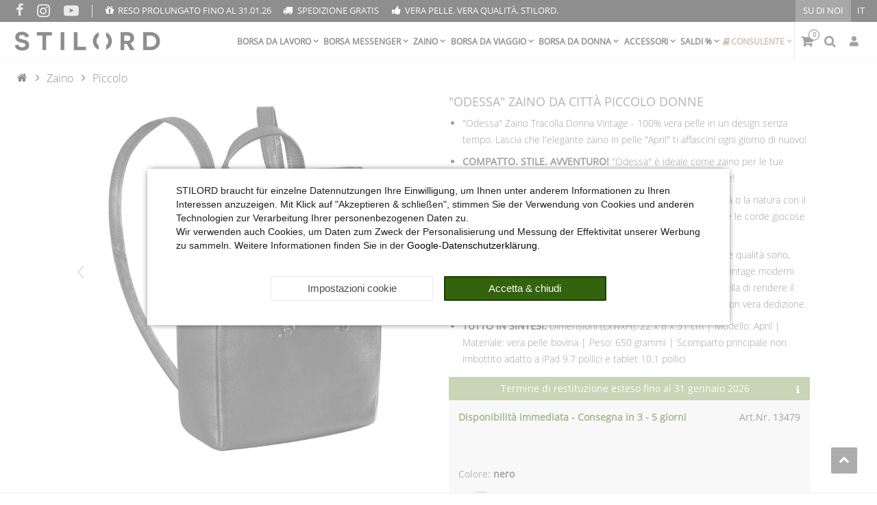

--- FILE ---
content_type: text/html; charset=UTF-8
request_url: https://www.stilord.it/zaino/piccolo/zaino-da-citta-piccolo-donne_1998
body_size: 83375
content:

<!DOCTYPE html><html lang="it" data-framework="vue" prefix="og: http://ogp.me/ns#" class="no-consent icons-loading"><head>
                        
		
<script type="text/javascript">
    window.dataLayer = window.dataLayer || [];

	
    document.addEventListener("onAddBasketItem", function (e) {
        dataLayer.push({
            'event': 'funnel_event',
            'action': 'ADD_TO_CART_ITEM_VIEW'
        });
    });

		dataLayer.push({
        "event": "funnel_event",
        "action": "VIEW_ITEM"
    });
	
    
	</script><script type="text/javascript">
						window.hasNoConsentCookie = (document.cookie.match(/^(.*;)?\s*plenty-shop-cookie\s*=\s*[^;]+(.*)?$/) === null || (document.cookie.indexOf("facebookpixel") === -1 && document.cookie.indexOf(encodeURIComponent("facebookpixel")) === -1));			if (!window.hasNoConsentCookie) { document.documentElement.classList.remove("icons-loading") }		if (window.hasNoConsentCookie && '/protezione-dati' !== window.location.pathname) { document.addEventListener("consent-change", function (){ document.documentElement.classList.remove("no-consent") }); } else { document.documentElement.classList.remove("no-consent"); }
		if (window.hasNoConsentCookie) { document.addEventListener("consent-change", function (){ document.documentElement.classList.remove("no-consent") }); } else { document.documentElement.classList.remove("no-consent"); }		function _call(n){n&&"function"==typeof n&&n()}function whenConsented(n,e,a=()=>{}){window.ConsentManager?window.ConsentManager.hasResponse()?""===n?_call(e):_call(window.ConsentManager.isConsented(n)?e:a):document.addEventListener("consent-change",()=>{whenConsented(n,e,a)},{once:!0}):_call(e)}	</script>
    <script type="text/javascript">
    (function() {
        var _availableConsents = {"necessary.consent":[true,[],null],"necessary.consentActiveStatus":[true,["consentActiveStatus","_transaction_ids","cr-freeze"],null],"necessary.externalId":[true,["externalID"],null],"necessary.session":[true,[],null],"necessary.csrf":[true,["XSRF-TOKEN"],null],"necessary.shopbooster_cookie":[true,["plenty_cache"],null],"necessary.paypal-cookies":[true,["X-PP-SILOVER","X-PP-L7","tsrc","paypalplus_session_v2"],false],"tracking.googleanalytics":[false,["_ga","_gid","_gat","AMP_TOKEN","__utma","__utmt","__utmb","__utmc","__utmz","__utmv","__utmx","__utmxx","_gaexp","_opt_awcid","_opt_awmid","_opt_awgid","_opt_awkid","_opt_utmc","\/^_gat_UA-\/","_gcl_au","\/^_ga\/","_uetvid"],false],"marketing.facebookpixel":[false,["_fbp","act","c_user","datr","fr","m_pixel_ration","pl","presence","sb","spin","wd","xs"],false],"media.reCaptcha":[false,[],false],"convenience.languageDetection":[null,[],null]};
        var _allowedCookies = ["plenty_cache","consentActiveStatus","_transaction_ids","cr-freeze","externalID","XSRF-TOKEN","X-PP-SILOVER","X-PP-L7","tsrc","paypalplus_session_v2","plenty-shop-cookie","PluginSetPreview","SID_PLENTY_ADMIN_45304","PreviewCookie"] || [];

        window.ConsentManager = (function() {
            var _consents = (function() {
                var _rawCookie = document.cookie.split(";").filter(function (cookie) {
                    return cookie.trim().indexOf("plenty-shop-cookie=") === 0;
                })[0];

                if (!!_rawCookie) {
                    try {
                        _rawCookie = decodeURIComponent(_rawCookie);
                    } catch (e) {
                        document.cookie = "plenty-shop-cookie= ; expires = Thu, 01 Jan 1970 00:00:00 GMT"
                        return null;
                    }

                    try {
                        return JSON.parse(
                            _rawCookie.trim().substr("plenty-shop-cookie=".length)
                        );
                    } catch (e) {
                        return null;
                    }
                }
                return null;
            })();

            Object.keys(_consents || {}).forEach(function(group) {
                if(typeof _consents[group] === 'object' && _consents[group] !== null)
                {
                    Object.keys(_consents[group] || {}).forEach(function(key) {
                        var groupKey = group + "." + key;
                        if(_consents[group][key] && _availableConsents[groupKey] && _availableConsents[groupKey][1].length) {
                            Array.prototype.push.apply(_allowedCookies, _availableConsents[groupKey][1]);
                        }
                    });
                }
            });

            if(!_consents) {
                Object.keys(_availableConsents || {})
                    .forEach(function(groupKey) {
                        if(_availableConsents[groupKey] && ( _availableConsents[groupKey][0] || _availableConsents[groupKey][2] )) {
                            Array.prototype.push.apply(_allowedCookies, _availableConsents[groupKey][1]);
                        }
                    });
            }

            var _setResponse = function(key, response) {
                _consents = _consents || {};
                if(typeof key === "object" && typeof response === "undefined") {
                    _consents = key;
                    document.dispatchEvent(new CustomEvent("consent-change", {
                        detail: {key: null, value: null, data: key}
                    }));
                    _enableScriptsOnConsent();
                } else {
                    var groupKey = key.split(".")[0];
                    var consentKey = key.split(".")[1];
                    _consents[groupKey] = _consents[groupKey] || {};
                    if(consentKey === "*") {
                        Object.keys(_availableConsents).forEach(function(aKey) {
                            if(aKey.split(".")[0] === groupKey) {
                                _consents[groupKey][aKey.split(".")[1]] = response;
                            }
                        });
                    } else {
                        _consents[groupKey][consentKey] = response;
                    }
                    document.dispatchEvent(new CustomEvent("consent-change", {
                        detail: {key: key, value: response, data: _consents}
                    }));
                    _enableScriptsOnConsent();
                }
                if(!_consents.hasOwnProperty('_id')) {
                    _consents['_id'] = "2d70367c9f34e1c18551ea30c605b3e833bb6b84";
                }

                Object.keys(_availableConsents).forEach(function(key) {
                    if((_availableConsents[key][1] || []).length > 0) {
                        if(_isConsented(key)) {
                            _availableConsents[key][1].forEach(function(cookie) {
                                if(_allowedCookies.indexOf(cookie) < 0) _allowedCookies.push(cookie);
                            });
                        } else {
                            _allowedCookies = _allowedCookies.filter(function(cookie) {
                                return _availableConsents[key][1].indexOf(cookie) < 0;
                            });
                        }
                    }
                });

                document.cookie = "plenty-shop-cookie=" + JSON.stringify(_consents) + "; path=/; expires=" + _expireDate() + "; secure";
            };
            var _hasResponse = function() {
                return _consents !== null;
            };

            var _expireDate = function() {
                var expireSeconds = 0;
                                    expireSeconds = 8640000;
                                const date = new Date();
                date.setSeconds(date.getSeconds() + expireSeconds);
                const offset = date.getTimezoneOffset() / 60;
                date.setHours(date.getHours() - offset)
                return date.toUTCString();
            }
            var _isConsented = function(key) {
                var groupKey = key.split(".")[0];
                var consentKey = key.split(".")[1];

                if (consentKey === "*") {
                    return Object.keys(_availableConsents).some(function (aKey) {
                        var aGroupKey = aKey.split(".")[0];
                        return aGroupKey === groupKey && _isConsented(aKey);
                    });
                } else {
                    if(!_hasResponse()) {
                        return _availableConsents[key][0] || _availableConsents[key][2];
                    }

                    if(_consents.hasOwnProperty(groupKey) && _consents[groupKey].hasOwnProperty(consentKey))
                    {
                        return !!_consents[groupKey][consentKey];
                    }
                    else {
                        if(!!_availableConsents[key])
                        {
                            return _availableConsents[key][0];
                        }

                        console.warn("Cookie has been blocked due to not being registered: " + key);
                        return false;
                    }
                }
            };
            var _getConsents = function() {
                var _result = {};
                Object.keys(_availableConsents).forEach(function(key) {
                    var groupKey = key.split(".")[0];
                    var consentKey = key.split(".")[1];
                    _result[groupKey] = _result[groupKey] || {};
                    if(consentKey !== "*") {
                        _result[groupKey][consentKey] = _isConsented(key);
                    }
                });
                return _result;
            };
            var _isNecessary = function(key) {
                return _availableConsents.hasOwnProperty(key) && _availableConsents[key][0];
            };
            var _enableScriptsOnConsent = function() {
                var elementsToEnable = document.querySelectorAll("script[data-cookie-consent]");
                Array.prototype.slice.call(elementsToEnable).forEach(function(el) {
                    if(el.dataset && el.dataset.cookieConsent && _isConsented(el.dataset.cookieConsent) && el.type !== "application/javascript") {
                        var newScript = document.createElement("script");
                        if(el.src) {
                            newScript.src = el.src;
                        } else {
                            newScript.textContent = el.textContent;
                        }
                        el.parentNode.replaceChild(newScript, el);
                    }
                });
            };
            window.addEventListener("load", _enableScriptsOnConsent);
                        // Cookie proxy
            (function() {
                var _data = {};
                var _splitCookieString = function(cookiesString) {

                    var _allCookies = cookiesString.split(";");
                    var regex = /[^=]+=[^;]*;?((?:expires|path|domain)=[^;]*;)*/gm;
                    var cookies = [];

                    _allCookies.forEach(function(cookie){
                        if(cookie.trim().indexOf("plenty-shop-cookie=") === 0) {
                            var cookieString = decodeURIComponent(cookiesString);
                            var match;
                            while((match = regex.exec(cookieString)) !== null) {
                                if(match.index === match.lastIndex) {
                                    regex.lastIndex++;
                                }
                                cookies.push(match[0]);
                            }
                        } else if(cookie.length) {
                            cookies.push(cookie);
                        }
                    });

                    return cookies;

                };
                var _parseCookies = function (cookiesString) {
                    return _splitCookieString(cookiesString).map(function(cookieString) {
                        return _parseCookie(cookieString);
                    });
                };
                var _parseCookie = function(cookieString) {
                    var cookie = {
                        name: null,
                        value: null,
                        params: {}
                    };
                    var match = /^([^=]+)=([^;]*);*((?:[^;]*;?)*)$/.exec(cookieString.trim());
                    if(match && match[1]) {
                        cookie.name = match[1];
                        cookie.value = match[2];

                        (match[3] || "").split(";").map(function(param) {
                            return /^([^=]+)=([^;]*);?$/.exec(param.trim());
                        }).filter(function(param) {
                            return !!param;
                        }).forEach(function(param) {
                            cookie.params[param[1]] = param[2];
                        });

                        if(cookie.params && !cookie.params.path) {
                            cookie.params.path = "/";
                        }
                    }

                    return cookie;
                };
                var _isAllowed = function(cookieName) {
                    return _allowedCookies.some(function(allowedCookie) {
                        var match = /^\/(.*)\/([gmiy]*)$/.exec(allowedCookie);
                        return (match && match[1] && (new RegExp(match[1], match[2])).test(cookieName))
                            || allowedCookie === cookieName;
                    });
                };
                var _set = function(cookieString) {
                    var cookie = _parseCookie(cookieString);
                                                                    var domainParts = (window.location.host || window.location.hostname).split(".");
                        if(domainParts[0] === "www") {
                            domainParts.shift();
                            cookie.domain = "." + domainParts.join(".");
                        } else {
                            cookie.domain = (window.location.host || window.location.hostname);
                        }
                                        if(cookie && cookie.name) {
                        if(_isAllowed(cookie.name)) {
                            var cookieValue = cookie.value || "";
                            _data[cookie.name] = cookieValue + Object.keys(cookie.params || {}).map(function(paramKey) {
                                                            var date = new Date(_expireDate());
                                if(paramKey === "expires" && (new Date(cookie.params[paramKey]).getTime()) > date.getTime()) {
                                    return "; expires=" + _expireDate();
                                }
                                                            return "; " + paramKey.trim() + "=" + cookie.params[paramKey].trim();
                            }).join("");
                        } else {
                            _data[cookie.name] = null;
                            console.warn("Cookie has been blocked due to privacy settings: " + cookie.name);
                        }
                        _update();
                    }
                };
                var _get = function() {
                    return Object.keys(_data).filter(function (key) {
                        return !!_data[key];
                    }).map(function (key) {
                        return key + "=" + (_data[key].split(";")[0]);
                    }).join("; ");
                };
                var _update = function() {
                    delete document.cookie;
                    var cookies = _parseCookies(document.cookie);
                    Object.keys(_data).forEach(function(key) {
                        if(!_data[key]) {
                            // unset cookie
                            var domains = (window.location.host || window.location.hostname).split(".");
                            while(domains.length > 1) {
                                document.cookie = key + "=; path=/; expires=Thu, 01 Jan 1970 00:00:01 GMT; domain="+domains.join(".");
                                document.cookie = key + "=; path=/; expires=Thu, 01 Jan 1970 00:00:01 GMT; domain=."+domains.join(".");
                                domains.shift();
                            }
                            document.cookie = key + "=; path=/; expires=Thu, 01 Jan 1970 00:00:01 GMT;";
                            delete _data[key];
                        } else {
                            var existingCookie = cookies.find(function(cookie) { return cookie.name === key; });
                            var parsedData = _parseCookie(key + "=" + _data[key]);
                            if(!existingCookie || existingCookie.value !== parsedData.value) {
                                document.cookie = key + "=" + _data[key];
                            } else {
                                // console.log('No changes to cookie: ' + key);
                            }
                        }
                    });

                    if(!document.__defineGetter__) {
                        Object.defineProperty(document, 'cookie', {
                            get: _get,
                            set: _set
                        });
                    } else {
                        document.__defineGetter__('cookie', _get);
                        document.__defineSetter__('cookie', _set);
                    }
                };

                _splitCookieString(document.cookie).forEach(function(cookie)
                {
                    _set(cookie);
                });

                _update();
            })();
            
            return {
                setResponse: _setResponse,
                hasResponse: _hasResponse,
                isConsented: _isConsented,
                getConsents: _getConsents,
                isNecessary: _isNecessary
            };
        })();
    })();
</script>

	<meta charset="utf-8">
	<meta http-equiv="X-UA-Compatible" content="IE=edge">
	<meta name="viewport" content="width=device-width, initial-scale=1">
	<meta name="generator" content="plentymarkets" />
	<meta name="format-detection" content="telephone=no"> 
	<link rel="apple-touch-icon" sizes="180x180" href="https://cdn02.plentymarkets.com/o6higyy4w02u/plugin/852/eros/images/favicon/STILORD/apple-touch-icon.png">
	<link rel="icon" type="image/png" sizes="32x32" href="https://cdn02.plentymarkets.com/o6higyy4w02u/plugin/852/eros/images/favicon/STILORD/favicon-32x32.png">
	<link rel="icon" type="image/png" sizes="16x16" href="https://cdn02.plentymarkets.com/o6higyy4w02u/plugin/852/eros/images/favicon/STILORD/favicon-16x16.png">
	<meta name="msapplication-TileColor" content="#da532c">
	<meta name="theme-color" content="#ffffff">
	<meta name="author" content="STILORD GmbH">
		<link rel="icon" type="image/x-icon" href="/tpl/favicon_1.ico">
		<link rel="canonical" href="https://www.stilord.it/zaino/piccolo/zaino-da-citta-piccolo-donne_1998">
			
		<link rel="alternate" hreflang="x-default" href="https://www.stilord.it/zaino/piccolo/zaino-da-citta-piccolo-donne_1998"/>
		<link rel="alternate" hreflang="it" href="https://www.stilord.it/zaino/piccolo/zaino-da-citta-piccolo-donne_1998"/>		
		<link rel="alternate" hreflang="de" href="https://www.stilord.de/rucksack/klein/city-backpack-klein-damen_1998"/>
		<link rel="alternate" hreflang="fr" href="https://www.stilord.fr/sacs-a-dos/petit/sac-a-dos-de-ville-femme-petit_1998"/>
		<link rel="alternate" hreflang="pl" href="https://www.stilord.pl/plecaki/male/plecak-miejski-maly_1998"/>
		<link rel="alternate" hreflang="es" href="https://www.stilord.es/mochilas/pequenas/mochila-bandolera-mujer-pequena_1998"/>
		<link rel="alternate" hreflang="en" href="https://www.stilord.com/backpacks/daypacks/odessa-city-backpack-small-ladies_1998"/>
		<link rel="alternate" hreflang="pt" href="https://www.stilord.com/pt/mochilas/mochilas-pequenas/mochila-da-cidade-odessa-couro-de-senhoras-pequenas_1998"/>
		<link rel="alternate" hreflang="nl" href="https://www.stilord.com/nl/odessa-city-rugzak-kleine-dames_1998"/>
		<link rel="alternate" hreflang="cs" href="https://www.stilord.com/cz/batohy/damske-batohy/odessa-m-stsky-batoh-maly-damsky-ko-eny_1998"/>
		<link rel="alternate" hreflang="da" href="https://www.stilord.com/da/odessa-city-rygsaek-lille-dame-i-laeder_1998"/>
		<link rel="alternate" hreflang="sk" href="https://www.stilord.com/sk/batohy/male/odessa-mestsky-batoh-maly-damsky-ko-eny_1998"/>
	<style data-font="Custom-Font">
		.icons-loading .fa,
		.icons-loading .fas,
		.icons-loading .far,
		.icons-loading .fal,
		.icons-loading .fad,
		.icons-loading .fab,
		.icons-loading .filter-collapse.widget-filter-base .form-check-input:checked + label span::before,
		.icons-loading .filter-collapse.widget-filter-base .form-check-label span::before,
		.icons-loading .cmp-hero .hero-main .carousel .carousel-control span::before,
		.icons-loading .cmp-hero .hero-main .carousel .carousel-control .icon-next::before,
		.icons-loading .component-loading.with-icon.refreshing::after,
		.icons-loading .component-loading.with-icon.sending::after,
		.icons-loading .main-navbar-collapsable .ddown>a::after,
		.icons-loading .mobile-navigation .breadcrumb li.btn-close::before,
		.icons-loading .mobile-navigation .breadcrumb li:not(:first-of-type) a::before {
			visibility: hidden !important;
		}
	</style>
	<link rel="preconnect" href="https://cdn02.plentymarkets.com" crossorigin>
	<link rel="dns-prefetch" href="https://cdn02.plentymarkets.com">                    
	<link rel="preload" href="https://cdn02.plentymarkets.com/o6higyy4w02u/plugin/852/eros/css/eros-item-cr.min.css?v=3b320008b21824a59e786a72cd70c2a6f223ac1b" as="style">
	<link rel="stylesheet" href="https://cdn02.plentymarkets.com/o6higyy4w02u/plugin/852/eros/css/eros-item-cr.min.css?v=3b320008b21824a59e786a72cd70c2a6f223ac1b">                    

<!-- Extend the existing style with a template -->                            
    

<script>

    
    function setCookie(name,value,days) {
        var expires = "";
        if (days) {
            var date = new Date();
            date.setTime(date.getTime() + (days*24*60*60*1000));
            expires = "; expires=" + date.toUTCString();
        }
        document.cookie = name + "=" + (value || "")  + expires + "; path=/";
    }
    function getCookie(name) {
        var nameEQ = name + "=";
        var ca = document.cookie.split(';');
        for (var i = 0; i < ca.length; i++) {
            var c = ca[i];
            while (c.charAt(0) == ' ') c = c.substring(1, c.length);
            if (c.indexOf(nameEQ) == 0) return c.substring(nameEQ.length, c.length);
        }
        return null;
    }

    if (getCookie("externalID") == null) {
        setCookie("externalID",  '693247e739681' + Math.random(), 100);
    }

    let consentActiveStatus = [{"googleanalytics":"false","googleads":"false","facebookpixel":"true","bingads":"false","pinterest":"false","adcell":"false","econda":"false","channelpilot":"false","sendinblue":"false","hotjar":"false","moebelde":"false","intelligentreach":"false","clarity":"false","awin":"false","belboon":"false"}];
    setCookie("consentActiveStatus",JSON.stringify(consentActiveStatus),100);

    function normalizeString(a) {
        return a.replace(/[^\w\s]/gi, '');
    }

    function convertAttributesToText(attributes){
        var variantText = '';

        if(attributes.length){
            for(let i = 0; i < attributes.length ; i++){
                variantText+= attributes[i]["value"]["names"]["name"];
                if(i !== (attributes.length-1)){
                    variantText+= ", ";
                }
            }
        }
        return variantText;
    }

    function sendProductListClick(position, products) {
        var payload = {
            'ecommerce': {
                'currencyCode': '',
                'click': {
                    'actionField': {'list': ''},
                    'products': new Array(products[position])
                }
            },
            'ga4Event': 'select_item',
            'nonInteractionHit': false,
            'event': 'ecommerceEvent',
            'eventCategory': 'E-Commerce',
            'eventAction': 'Produktklick',
            'eventLabel': '',
            'eventValue': undefined
        };
        dataLayer.push(payload);    }

    function capiCall(payload){
                var xhr = new XMLHttpRequest();
        xhr.open("POST", "/rest/gtm/capi", true);
        xhr.setRequestHeader('Content-Type', 'application/json');
        xhr.send(JSON.stringify(payload));
            }

    window.dataLayer = window.dataLayer || [];
    function gtag() { window.dataLayer.push(arguments);}
    let plentyShopCookie = getCookie("plenty-shop-cookie");
    plentyShopCookie = (typeof plentyShopCookie === "undefined") ? '' : JSON.parse(decodeURIComponent(plentyShopCookie));
    

    
        if(plentyShopCookie) {
            let hasConsentedToMicrosoftAds = false;
            let microsoftConsentObject = {};

            
            if (hasConsentedToMicrosoftAds) {
                microsoftConsentObject = {
                    ad_storage: 'granted'
                };

                window.uetq = window.uetq || [];
                window.uetq.push('consent', 'default', microsoftConsentObject);
            }
        }
    
                    let ad_storage =  'denied';
        let ad_user_data = 'denied';
        let ad_personalization = 'denied';
        let analytics_storage = 'denied';

        if(plentyShopCookie){
            ad_storage=  plentyShopCookie.tracking.googleanalytics ? 'granted' : 'denied';
            ad_user_data=  plentyShopCookie.tracking.googleanalytics ? 'granted' : 'denied';
            ad_personalization=  plentyShopCookie.tracking.googleanalytics ? 'granted' : 'denied';
            analytics_storage=  plentyShopCookie.tracking.googleanalytics ? 'granted' : 'denied';
                    }

        let consentObject = {
            ad_storage: ad_storage,
            ad_user_data: ad_user_data,
            ad_personalization: ad_personalization,
            analytics_storage: analytics_storage
        };

        gtag('consent', 'default', consentObject);
    

    document.addEventListener("consent-change", function (e){

        
        var consentIntervall = setInterval(function(){

            
                let consentObject = {
                    ad_storage: e.detail.data.tracking.googleanalytics ? 'granted' : 'denied',
                    ad_user_data: e.detail.data.tracking.googleanalytics ? 'granted' : 'denied',
                    ad_personalization: e.detail.data.tracking.googleanalytics ? 'granted' : 'denied',
                    analytics_storage: e.detail.data.tracking.googleanalytics ? 'granted' : 'denied'
                };

                gtag('consent', 'update', consentObject );

            
            
                let hasConsentedToMicrosoftAds = false;
                let basicMicrosoftConsentObject = {};

                
                if (hasConsentedToMicrosoftAds) {
                    basicMicrosoftConsentObject = {
                        ad_storage: 'granted'
                    };

                    window.uetq = window.uetq || [];
                    window.uetq.push('consent', 'update', basicMicrosoftConsentObject);
                }

            
            var payload = {
                'event': 'consentChanged'
            };
            dataLayer.push(payload);
            clearInterval(consentIntervall);
        }, 200);
    });
</script>


            
    
				
    
    

				
	
	
	
	

                    


<meta name="robots" content="all">
	<meta name="description" content="&amp;quot;Odessa&amp;quot; Zaino da giorno donna in pelle. Perfetto per la città. Acquista ora online il tuo nuovo zaino in pelle!">
	<meta name="keywords" content="piccolo zaino signore signora signori donne spalla spallacio borsa a tracolla bruno marrone nero cognac nera moderno rucksack donna back pack retro antico leather qualità elegant zaini quotidiano leggero morbidissimo lavoro mini">
<meta property="og:title" content="&quot;Odessa&quot; Zaino da città piccolo Donne
         | STILORD"/>
<meta property="og:type" content="article"/>
<meta property="og:url" content="https://www.stilord.it/zaino/piccolo/zaino-da-citta-piccolo-donne_1998_13479"/>
<meta property="og:image" content="https://images.stilord.it/item/images/1998/full/Damen-Daypack-vintage-leder.jpg"/>
<meta property="thumbnail" content="https://images.stilord.it/item/images/1998/full/Damen-Daypack-vintage-leder.jpg"/>

	<meta name="pinterest-rich-pin" content="false"/>

<script type="application/ld+json">
	            {
                "@context"      : "https://schema.org/",
                "@type"         : "Product",
                "@id"           : "13479",
                "name"          : "&amp;quot;Odessa&amp;quot; Zaino da città piccolo Donne",
                "category"      : "Piccolo",
                "releaseDate"   : "2022-05-11T00:00:00+02:00",
                "image"         : "https://images.stilord.it/item/images/1998/full/Damen-Daypack-vintage-leder.jpg",
                "identifier"    : "13479",
                "sku"           : "13479",
				"gtin13"        : "4251063344426",
				"brand"         : {
                    "@type"     : "Brand",
                  	"name"		: "STILORD"
                },
                "description"   : "STILORD &quot;Odessa&quot; Zaino Tracolla Donna Pelle Vintage La vita quotidiana, i viaggi e le esperienze possono essere sorprendenti! Con &quot;Odessa&quot; avrete al vostro fianco un compagno affidabile ed elegante, un vero e proprio fiore all&#039;occhiello dello stile! Il design di &quot;Odessa&quot; è decisamente &quot;vintage&quot;: la vera pelle offre qualcosa di unico e inaspettato, e le corde sono un vero colpo d&#039;occhio. Naturalmente non ci si accontenta delle sorprese, ma si vuole anche essere preparati a tutto: in un formato compatto, lo zaino in vera pelle STILORD offre spazio per un iPad, quaderni DIN A5 e una bottiglia d&#039;acqua da 0,5 L. Zaino Daypack Ladies piccolo - tutti i vantaggi: - Godetevi il comfort di trasporto: cinghie di cuoio regolabili (50 - 90 cm di lunghezza | 1,8 cm di larghezza). - Pelle naturale vintage: Le caratteristiche speciali di questa pelle sono graffi, variazioni di colore e graffi - semplicemente naturale, semplicemente unica! - Scompartimento: 1 x scomparto principale per documenti DIN A5 | All&#039;interno dello scomparto principale: 1 tasca con cerniera e 1 tasca per portafoglio e cellulare - Dimensioni (LxWxH): circa 22 x 8 x 31 cm | Modello: Odessa | Materiale: vera pelle bovina | Peso: 650 grammi | Scomparto principale non imbottito adatto per iPad 9.7 pollici e 10.1 pollici",
                "disambiguatingDescription" : "",
                "manufacturer"  : {
                    "@type"         : "Organization",
                    "name"          : "STILORD"
                },
                "offers": {
                    "@type"         : "Offer",
                    "priceCurrency" : "EUR",
                    "price"         : "99.90",
                    "url"           : "https://www.stilord.it/zaino/piccolo/zaino-da-citta-piccolo-donne_1998",
                    "priceSpecification":[
                                                {
                            "@type": "UnitPriceSpecification",
                            "price": "99.90",
                            "priceCurrency": "EUR",
                            "priceType": "SalePrice",
                            "referenceQuantity": {
                                "@type": "QuantitativeValue",
                                "value": "1",
                                "unitCode": "C62"
                            }
                        }
                    ],
                    "availability"  : "http://schema.org/InStock",
                    "itemCondition" : "https://schema.org/NewCondition",
                    "serialNumber"  : "13479"
                },
                "depth": {
                    "@type"         : "QuantitativeValue",
                    "value"         : "220"
                },
                "width": {
                    "@type"         : "QuantitativeValue",
                    "value"         : "80"
                },
                "height": {
                    "@type"         : "QuantitativeValue",
                    "value"         : "310"
                },
                "weight": {
                    "@type"         : "QuantitativeValue",
                    "value"         : "650"
                }
            }
        </script>


<title>&quot;Odessa&quot; Zaino da città piccolo Donne
         | STILORD</title>
<style>
    #paypal_loading_screen {
        display: none;
        position: fixed;
        z-index: 2147483640;
        top: 0;
        left: 0;
        width: 100%;
        height: 100%;
        overflow: hidden;

        transform: translate3d(0, 0, 0);

        background-color: black;
        background-color: rgba(0, 0, 0, 0.8);
        background: radial-gradient(ellipse closest-corner, rgba(0,0,0,0.6) 1%, rgba(0,0,0,0.8) 100%);

        color: #fff;
    }

    #paypal_loading_screen .paypal-checkout-modal {
        font-family: "HelveticaNeue", "HelveticaNeue-Light", "Helvetica Neue Light", helvetica, arial, sans-serif;
        font-size: 14px;
        text-align: center;

        box-sizing: border-box;
        max-width: 350px;
        top: 50%;
        left: 50%;
        position: absolute;
        transform: translateX(-50%) translateY(-50%);
        cursor: pointer;
        text-align: center;
    }

    #paypal_loading_screen.paypal-overlay-loading .paypal-checkout-message, #paypal_loading_screen.paypal-overlay-loading .paypal-checkout-continue {
        display: none;
    }

    .paypal-checkout-loader {
        display: none;
    }

    #paypal_loading_screen.paypal-overlay-loading .paypal-checkout-loader {
        display: block;
    }

    #paypal_loading_screen .paypal-checkout-modal .paypal-checkout-logo {
        cursor: pointer;
        margin-bottom: 30px;
        display: inline-block;
    }

    #paypal_loading_screen .paypal-checkout-modal .paypal-checkout-logo img {
        height: 36px;
    }

    #paypal_loading_screen .paypal-checkout-modal .paypal-checkout-logo img.paypal-checkout-logo-pp {
        margin-right: 10px;
    }

    #paypal_loading_screen .paypal-checkout-modal .paypal-checkout-message {
        font-size: 15px;
        line-height: 1.5;
        padding: 10px 0;
    }

    #paypal_loading_screen.paypal-overlay-context-iframe .paypal-checkout-message, #paypal_loading_screen.paypal-overlay-context-iframe .paypal-checkout-continue {
        display: none;
    }

    .paypal-spinner {
        height: 30px;
        width: 30px;
        display: inline-block;
        box-sizing: content-box;
        opacity: 1;
        filter: alpha(opacity=100);
        animation: rotation .7s infinite linear;
        border-left: 8px solid rgba(0, 0, 0, .2);
        border-right: 8px solid rgba(0, 0, 0, .2);
        border-bottom: 8px solid rgba(0, 0, 0, .2);
        border-top: 8px solid #fff;
        border-radius: 100%
    }

    .paypalSmartButtons div {
        margin-left: 10px;
        margin-right: 10px;
    }
</style><script>        let isSignUp = false;        document.addEventListener("onSignUpSuccess", function (e) {                        isSignUp = true;            localStorage.setItem("signupTime", new Date().getTime());        });        document.addEventListener("onSetUserData", function (e) {                        if (e.detail.oldState.user.userData == null && e.detail.newState.user.userData !== null) {                let lastSignUpTime = localStorage.getItem("signupTime");                let timeDiff = new Date().getTime() - lastSignUpTime;                let is24HoursPassed = timeDiff > 24 * 60 * 60 * 1000;                if (isSignUp || is24HoursPassed) {                                        var payload = {                        'event': isSignUp ? 'sign_up' : 'login',                        'user_id': e.detail.newState.user.userData.id,                        'pageType': 'tpl.item'                    };                    dataLayer.push(payload);                                        isSignUp = false;                }            }        });        document.addEventListener("onSetComponent", function (e) {            console.log(e.detail);            if(e.detail.payload.component === "basket-preview"){                var payload = {                    'event': 'funnel_event',                    'action': 'OPEN_BASKET_PREVIEW',                };                dataLayer.push(payload);                            }        });        document.addEventListener("onSetCouponCode", function (e) {            console.log(e.detail);            if(e.detail.payload !== null){                var payload = {                    'event': 'funnel_event',                    'action': 'COUPON_CODE_ADDED',                    'couponCode': e.detail.payload                };                dataLayer.push(payload);                            }        });                var payload ={            'event': 'facebookEvent',            'event_id': '693247e73aff7' + Math.random(),            'facebookEventName': 'PageView'        };        dataLayer.push(payload);        capiCall(payload);                document.addEventListener("onAddWishListId", function (e) {            var payload = {                'event': 'AddToWishlist',                'event_id': '693247e73aff7' + Math.random(),                'ga4Event': 'add_to_wishlist',                'content_name': 'Artikeldetailseite',                'content_category': '',                'content_type': 'product',                'content_ids': e.detail.payload,                'contents': '',                'currency': 'EUR',                'value': '0.01'            };            dataLayer.push(payload);                    });        document.addEventListener("onSetWishListItems", function (e) {            console.log(e.detail.payload);            if (typeof e.detail.payload !== 'undefined') {                var products = [];                var idList = [];                var contents = [];                e.detail.payload.forEach(function (item, index) {                    products.push({                        id: item.data.item.id + '',                        name: item.data.texts.name2,                        price: item.data.prices.default.price.value + '',                        brand: item.data.item.manufacturer.externalName,                        category: 'Zaino\/Piccolo',                        variant: convertAttributesToText(item.data.attributes),                        position: index,                        list: 'Wunschliste'                    });                    contents.push({                        id: item.data.item.id,                        quantity: 1,                        item_price: item.data.prices.default.price.value                    });                    idList.push(item.id);                });                var payload = {                    'ecommerce': {                        'currencyCode': 'EUR',                        'impressions': products                    },                    'google_tag_params': {                        'ecomm_prodid': idList,                        'ecomm_pagetype': 'other',                        'ecomm_category': 'Wunschliste',                    },                    'content_ids': idList,                    'content_name': 'Wunschliste',                    'content_type': 'product',                    'contents': contents,                    'currency': 'EUR',                    'value': '0.01',                    'event': 'ecommerceEvent',                    'event_id': '693247e73aff7' + Math.random(),                    'ga4Event': 'view_item_list',                    'eventCategory': 'E-Commerce',                    'eventAction': 'Produktimpression',                    'eventLabel': 'Artikeldetailseite',                    'eventValue': undefined                };                dataLayer.push(payload);                capiCall(payload);            }        });        document.addEventListener("onContactFormSend", function (e) {            var payload ={                'event': 'facebookEvent',                'event_id': '693247e73aff7' + Math.random(),                'facebookEventName': 'Contact',                'currency': 'EUR',                'value': '0.01'            };            dataLayer.push(payload);            capiCall(payload);        });        document.addEventListener("onSetVariationOrderProperty", function (e) {            var payload = {                'event': 'facebookEvent',                'facebookEventName': 'CustomizeProduct',                'event_id': '693247e73aff7' + Math.random(),                'currency': 'EUR',                'value': '0.01'            };            dataLayer.push(payload);            capiCall(payload);        });        document.addEventListener("onAddBasketItem", function (e) {                        var payload = {                'ecommerce': {                    'currencyCode': 'EUR',                    'add': {                        'actionField':                            {'list': 'Artikeldetailseite'},                        'products': [{                            'id': e.detail.payload[0].variationId + '',                            'quantity': e.detail.payload[0].quantity,                            'price': e.detail.payload[0].price+'',                            'variant': convertAttributesToText(e.detail.payload[0].variation.data.attributes),                            'name': e.detail.payload[0].variation.data.texts.name2,                            'brand': e.detail.payload[0].variation.data.item.manufacturer.externalName,                            'category': 'Zaino\/Piccolo'                                                    }]                    }                },                'content_name': 'Artikeldetailseite',                'content_type': 'product',                'content_ids': e.detail.payload[0].variationId,                'contents': [{                    'id': e.detail.payload[0].variationId,                    'quantity': e.detail.payload[0].quantity,                    'item_price': e.detail.payload[0].price                }],                'currency': 'EUR',                'value': '0.01',                'addCartValue':e.detail.payload[0].price+'',                'addCartQty': e.detail.payload[0].quantity,                'addCartId':e.detail.payload[0].variationId + '',                'addCartVariant': convertAttributesToText(e.detail.payload[0].variation.data.attributes),                'addCartName': e.detail.payload[0].variation.data.texts.name2,                'addCartBrand': e.detail.payload[0].variation.data.item.manufacturer.externalName,                'addCartCategory': 'Zaino\/Piccolo',                'addCartImage': e.detail.payload[0].variation.data.images.all[0].url,                'addCartItemLink': "https://www.stilord.it/a-" + e.detail.payload[0].variation.data.item.id,                'nonInteractionHit': false,                'event': 'ecommerceEvent',                'event_id': '693247e73aff7' + Math.random(),                'ga4Event': 'add_to_cart',                'eventCategory': 'E-Commerce',                'eventAction': 'addToCart',                'eventLabel': undefined,                'eventValue': undefined            };            dataLayer.push(payload);            capiCall(payload);        }, false);        document.addEventListener("onRemoveBasketItem", function (e) {            changeQty('remove', e);        });        document.addEventListener("onUpdateBasketItemQuantity",function (e) {            function isCurrentItem(item) {                return item.id == e.detail.payload.id;            }            currentBasketItem = e.detail.oldState.basket.items.find(isCurrentItem);            var origQty = currentBasketItem.quantity;            var newQty = e.detail.payload.quantity;            var qtyDiff = newQty - origQty;            if (qtyDiff > 0) {                changeQty("add", e, qtyDiff);            }            else{                changeQty("remove", e, qtyDiff *= -1);            }        });        document.addEventListener("onUpdateBasketItem", function (e) {            function isCurrentItem(item) {                return item.id == e.detail.payload.id;            }            currentBasketItem = e.detail.oldState.basket.items.find(isCurrentItem);            var origQty = currentBasketItem.quantity;            var newQty = e.detail.payload.quantity;            var qtyDiff = newQty - origQty;            if (qtyDiff > 0) {                changeQty("add", e, qtyDiff);            }        });        function changeQty(action, e, qty = e.detail.quantity) {            var currentBasketItem;            if (e.type === "onRemoveBasketItem") {                function isCurrentItem(item) {                    return item.id == e.detail.payload;                }                currentBasketItem = e.detail.oldState.basket.items.find(isCurrentItem);                qty = currentBasketItem.quantity;            } else {                function isCurrentItem(item) {                    return item.variationId == e.detail.payload.variationId;                }                currentBasketItem = e.detail.newState.basket.items.find(isCurrentItem);            }                        var payload = {                'ecommerce': {                    'currencyCode': 'EUR',                    [action]: {                        'products': [{                            'name': currentBasketItem.variation.data.texts.name2,                            'id': currentBasketItem.variationId + '',                            'price': currentBasketItem.price + '',                            'variant': convertAttributesToText(currentBasketItem.variation.data.attributes),                            'brand': currentBasketItem.variation.data.item.manufacturer.externalName,                            'category': 'Zaino\/Piccolo',                            'quantity': qty                                                      }]                    }                },                'content_name': 'Warenkorbvorschau',                'content_type': 'product',                'content_ids': currentBasketItem.variationId,                'contents': [{                    'id': currentBasketItem.variationId,                    'quantity': qty,                    'item_price': currentBasketItem.price                }],                'currency': 'EUR',                'value': '0.01',                'addCartValue':currentBasketItem.price+'',                'addCartQty': currentBasketItem.quantity,                'addCartId':currentBasketItem.variationId + '',                'addCartVariant': convertAttributesToText(currentBasketItem.variation.data.attributes),                'addCartName': currentBasketItem.variation.data.texts.name2,                'addCartBrand': currentBasketItem.variation.data.item.manufacturer.externalName,                'addCartCategory': 'Zaino\/Piccolo',                'addCartImage':  currentBasketItem.variation.data.images.all[0].url,                'addCartItemLink': "https://www.stilord.it/a-" +  currentBasketItem.variation.data.item.id,                'nonInteractionHit': false,                'event': 'ecommerceEvent',                'event_id': '693247e73aff7' + Math.random(),                'eventCategory': 'E-Commerce',                'ga4Event' : action + (action === 'add' ? '_to': '_from') + '_cart',                'eventAction': action + 'FromCart',                'eventLabel': undefined,                'eventValue': undefined            };            dataLayer.push(payload);            if(action === "add"){                capiCall(payload);            }        }    </script><script>    var payload ={        'ecommerce': {            'currencyCode': 'EUR',            'detail': {                                'products': [{                    'id': '13479',                    'name': '\u0022Odessa\u0022\u0020Zaino\u0020da\u0020citt\u00E0\u0020piccolo\u0020Donne\u0020',                    'price': '99.9',                    'brand': 'STILORD',                    'category': 'Zaino\/Piccolo',                    'variant': 'nero'                }]            }        },        'google_tag_params': {            'ecomm_prodid': '13479',            'ecomm_pagetype': 'product',            'ecomm_totalvalue': '99.9',            'ecomm_category': 'Zaino\/Piccolo'        },        'content_ids': 13479,        'content_name': '\u0022Odessa\u0022\u0020Zaino\u0020da\u0020citt\u00E0\u0020piccolo\u0020Donne\u0020',        'content_type': 'product',        'contents': [{            'id': '13479',            'quantity': 1,            'item_price': 99.9        }],        'currency': 'EUR',        'categoryId': 348,        'value': '0.01',        'event': 'ecommerceEvent',        'event_id': '693247e73aff7' + Math.random(),        'ga4Event' : 'view_item',        'eventCategory': 'E-Commerce',        'eventAction': 'Produktdetailseite',        'eventLabel': undefined,        'eventValue': undefined    };    dataLayer.push(payload);    capiCall(payload);        document.addEventListener("onVariationChanged", function (e) {            var payload = {                'event': 'facebookEvent',                'facebookEventName': 'CustomizeProduct',                'event_id': '693247e73aff7' + Math.random(),                'currency': 'EUR',                'value': '0.01'            };            dataLayer.push(payload);            capiCall(payload);        var payload = {            'ecommerce': {                'currencyCode': 'EUR',                'detail': {                    'products': [{                        'id': e.detail.documents[0].id + '',                        'name': e.detail.documents[0].data.texts.name2,                        'price': e.detail.documents[0].data.prices.default.price.value + '',                        'brand': e.detail.documents[0].data.item.manufacturer.externalName + '',                        'category': 'Zaino\/Piccolo',                        'variant': convertAttributesToText(e.detail.documents[0].data.attributes)                    }]                }            },            'google_tag_params': {                'ecomm_prodid': e.detail.documents[0].id,                'ecomm_pagetype': 'product',                'ecomm_totalvalue': e.detail.documents[0].data.prices.default.price.value,                'ecomm_category': 'Zaino\/Piccolo'            },            'content_ids': e.detail.documents[0].id,            'content_name': e.detail.documents[0].data.texts.name2,            'content_type': 'product',            'currency': 'EUR',            'value': '0.01',            'event': 'ecommerceEvent',            'event_id': '693247e73aff7' + Math.random(),            'ga4Event' : 'view_item',            'nonInteractionHit': false,            'eventCategory': 'E-Commerce',            'eventAction': 'Produktdetailseite',            'eventLabel': undefined,            'eventValue': undefined        };        dataLayer.push(payload);        capiCall(payload);    }, false);</script><!-- Google Tag Manager --><script >        (function (w, d, s, l, i) {            w[l] = w[l] || [];            w[l].push({                'gtm.start':                    new Date().getTime(), event: 'gtm.js'            });            var f = d.getElementsByTagName(s)[0],                j = d.createElement(s), dl = l != 'dataLayer' ? '&l=' + l : '';            j.async = true;            j.src =                'https://www.googletagmanager.com/gtm.js?id=' + i + dl;            f.parentNode.insertBefore(j, f);        })(window, document, 'script', 'dataLayer', 'GTM-MDQ5MMWG');</script><!-- End Google Tag Manager -->
                            </head><body class="page-singleitem item-1998 variation-13479">                    <script>
	    if('ontouchstart' in document.documentElement) { document.body.classList.add("touch"); } else { document.body.classList.add("no-touch"); }
	</script>
<div id="vue-app" data-server-rendered="true" class="app"><!----> <div template="#vue-notifications" class="notification-wrapper"></div> <header id="page-header" class="fixed-top"><div class="container-max"><div class="row flex-row-reverse position-relative"><div id="page-header-parent" data-header-offset class="col-12 header-container"><div class="widget-cookie-bar widget-primary shopvote-visible active-overlay"><div class="widget-inner"><div id="cookie-overlay"></div> <!----> <div id="cookie-bar-preload" class="cookie-bar border-top bg-white fixed-bottom"><div class="container-max px-4 px-lg-5"><div class="row py-3 py-lg-4"><div class="col-12 flow-direction-column mb-2 cookie-info-box"><div>STILORD braucht für einzelne Datennutzungen Ihre Einwilligung, um Ihnen unter anderem Informationen zu Ihren Interessen anzuzeigen. Mit Klick auf &quot;Akzeptieren &amp; schließen&quot;, stimmen Sie der Verwendung von Cookies und anderen Technologien zur Verarbeitung Ihrer personenbezogenen Daten zu. <p class="text-left">Wir verwenden auch Cookies, um Daten zum Zweck der Personalisierung und Messung der Effektivität unserer Werbung zu sammeln. Weitere Informationen finden Sie in der <a target="_blank" rel="nofollow" href="https://business.safety.google/privacy/">Google-Datenschutzerklärung.</a></p></div></div> <div class="col-12 cookie-button-box flow-column text-center"><button id="cookie-consent-customise" onclick="if (typeof vueApp !== 'undefined' && typeof vueApp.$store !== 'undefined') this.disabled = true; vueApp.$store.dispatch('customiseCookies', true);" class="btn btn-default btn-block col-12"><i class="fa fa-circle-notch fa-spin"></i></button> <button id="cookie-consent-accept" onclick="if (typeof vueApp !== 'undefined' && typeof vueApp.$store !== 'undefined') vueApp.$store.dispatch('acceptAll', true); document.getElementById('cookie-bar-preload').style.display = 'none'; document.getElementById('cookie-overlay').style.display = 'none';" disabled="disabled" class="btn btn-success btn-block col-12"><i class="fa fa-circle-notch fa-spin"></i></button></div></div></div></div></div></div> <div style="display:none;">var css = document.createElement('style');
		css.type = 'text/css';
		var styles = `.basket-preview-wrapper .basket-preview .basket-preview-content .totals .basket-preview-footer .btn-block.paypalSmartButtons {
	padding: 0;
	height: 30px;
	justify-content: start;
}

.basket-preview-content .paypal-buttons.paypal-buttons-context-iframe.paypal-buttons-label-buynow.paypal-buttons-layout-horizontal {
	max-width: 210px !important;
}

.navi-footer-payment-icons picture[data-alt=&quot;Sofort&quot;] {
    display: none;
}

.mobile-nav-toggle-wrapper .navbar-toggler {
    color: #000;
}

.navbar.normalmenu .brand-wrapper picture {
  vertical-align: middle;
}`;

	if (css.styleSheet) css.styleSheet.cssText = styles;
	else css.appendChild(document.createTextNode(styles));

	document.getElementsByTagName(&quot;head&quot;)[0].appendChild(css);</div> <div class="top-bar header-fw"><div class="container-max pr-lg-3"><div class="row mx-0 flex-row-reverse position-relative"><div class="top-bar-items "><div class="controls"><ul id="controlsList" class="controls-list mb-0 d-flex list-inline pl-2 pl-sm-1 pl-md-0"><li class="header-info list-inline-item"><div class="widget widget-list"><div class="widget-inner"><ul class="list-unstyled d-inline-flex"><li class="about-us-button"><a rel="" href="/su-di-noi" title="Su di noi" class="d-inline-block">								Su di noi									</a></li></ul></div></div></li> <li class="list-inline-item dropdown control-languages"><a data-toggle="collapse" data-testing="language-select" href="#countrySettings" aria-expanded="false" aria-controls="countrySettings" data-parent="#controlsList" aria-label="Paese" class="nav-link">
										IT									</a></li> <li class="list-inline-item control-search d-block d-lg-none"><a class="anicon anicon-search-xcross nav-link" data-toggle="collapse" href="#searchBox" aria-expanded="false" aria-controls="searchBox" data-testing="searchbox-select" data-parent="#controlsList" aria-label="Search"><span class="anicon-search-item" aria-hidden="true"></span></a></li></ul></div></div> <div class="flex-fill d-inline-flex"><div class="header-social"><div class="widget widget-list"><div class="widget-inner"><ul class="list-unstyled d-inline-flex"><li><a class="d-inline-block" target="_blank" rel="noopener" href="https://www.facebook.com/stilord.official/" aria-label="STILORD Facebook" alt="STILORD Facebook" title="Facebook STILORD"><i class="fab fa-facebook-f mr-1" aria-hidden="true"></i></a></li> <li><a class="d-inline-block" target="_blank" rel="noopener" href="https://www.instagram.com/stilord.official/" aria-label="STILORD Instagram" alt="STILORD Instagram" title="Instagram STILORD"><i class="fab fa-instagram mr-1" aria-hidden="true"></i></a></li> <li><a class="d-inline-block" target="_blank" rel="noopener" href="https://www.youtube.com/channel/UCm6jW1nhucWnJzUy4Y-AwKg" aria-label="STILORD YouTube" alt="STILORD YouTube" title="YouTube STILORD"><i class="fab fa-youtube mr-1" aria-hidden="true"></i></a></li></ul></div></div></div> <div class="header-usp"><div class="widget widget-list"><div class="widget-inner"><ul class="list-unstyled d-inline-flex"><li><i aria-hidden="true" class="fa fa-gift mr-1"></i>								Reso prolungato fino al 31.01.26                        </li> <li><i aria-hidden="true" class="fa fa-truck mr-1"></i>								Spedizione gratis                        </li> <li><i aria-hidden="true" class="fa fa-thumbs-up mr-1"></i>								Vera pelle. Vera qualità. STILORD.                        </li></ul></div></div></div></div></div></div> <div class="container-max px-0 px-lg-3"><div class="row mx-0 flex-row-reverse position-relative"><div id="searchBox" class="cmp cmp-search-box collapse"><div class="container-max"><div class="position-relative"><div class="d-flex flex-grow-1 position-relative my-2"><input type="search" aria-label="Ceres::Template.headerSearchTerm" value="" class="search-input flex-grow-1 px-3 py-2"> <button type="submit" aria-label="Ceres::Template.headerSearch" class="search-submit px-3"><i aria-hidden="true" class="fa-fw fa fa-search"></i></button></div> <!----></div></div></div> <div id="countrySettings" class="cmp cmp-country-settings collapse"><div class="container-max"><div class="row py-3"><div class="col-12 col-lg-6"><div class="language-settings"><div class="list-title"><strong>Lingue</strong> <hr></div> <ul class="row"><li class="col-6 col-sm-4 px-0 active"><a href="https://www.stilord.it/zaino/piccolo/zaino-da-citta-piccolo-donne_1998_13479" data-testing="lang-select-it" data-update-url="" class="nav-link"><i class="flag-icon flag-icon-it"></i>
															Italiano
														</a></li></ul></div></div> <div class="col-12 col-lg-6"><div class="shipping-settings"><div class="list-title"><strong>Paese di consegna</strong> <hr></div> <!----></div></div></div></div></div></div></div></div> <nav class="navbar header-fw p-0 border-bottom normalmenu"><div class="container-max d-block"><div class="row mx-0 position-relative d-flex"><div class="brand-wrapper"><div type="button" class="mobile-nav-toggle-wrapper d-lg-none"><button id="btnMainMenuToggler" class="navbar-toggler" aria-label="Aprire il menu"><i class="fa fa-bars"></i></button> <span class="menu-description">Menu</span></div> <a href="/" class="navbar-brand py-2"><picture data-alt="STILORD"><source srcset="https://cdn02.plentymarkets.com/o6higyy4w02u/frontend/Webshop/images/logo/stilord_logo.webp" type="image/webp"> <img src="https://cdn02.plentymarkets.com/o6higyy4w02u/frontend/Webshop/images/logo/stilord_logo.jpg" alt="STILORD" class="img-fluid logo-big"></picture> <picture data-alt="STILORD"><source srcset="https://cdn02.plentymarkets.com/o6higyy4w02u/frontend/Webshop/images/logo/STILORD_logo_icon_c.png"> <img src="https://cdn02.plentymarkets.com/o6higyy4w02u/frontend/Webshop/images/logo/STILORD_logo_icon_c.png" alt="STILORD" class="img-fluid logo-small"></picture></a></div> <div class="main-navbar-collapsable d-none d-lg-block"><ul class="mainmenu p-0 m-0 d-flex"><li class="ddown"><a href="/borsadalavoro">Borsa da lavoro</a> <ul data-level="1" class="collapse nav-dropdown-0"><li><ul class="collapse-inner"><li class="level1"><a href="/borsadalavoro/donna">Donna</a></li></ul></li> <li><ul class="collapse-inner"><li class="level1"><a href="/borsadalavoro/uomo">Uomo</a></li></ul></li> <li><ul class="collapse-inner"><li class="level1"><a href="/borsadalavoro/borsaventiquattrore">Borsa ventiquattrore</a></li></ul></li> <li><ul class="collapse-inner"><li class="level1"><a href="/borsadalavoro/cartellaportadocumenti">Cartella portadocumenti A4 </a></li></ul></li> <li><ul class="collapse-inner"><li class="level1"><a href="/borsadalavoro/borsaportacomputer">Borsa porta computer</a></li></ul></li> <li><ul class="collapse-inner"><li class="level1"><a href="/borsadalavoro/borsadainsegnante">Borsa da insegnante</a></li></ul></li> <li><ul class="collapse-inner"><li class="level1"><a href="/borsadalavoro/borsa-da-medico">Borsa da medico</a></li></ul></li></ul></li> <li class="ddown"><a href="/borsa-messenger">Borsa messenger</a> <ul data-level="1" class="collapse nav-dropdown-1"><li><ul class="collapse-inner"><li class="level1"><a href="/borsa-messenger/donna">Donna</a></li></ul></li> <li><ul class="collapse-inner"><li class="level1"><a href="/borsa-messenger/piccola">Piccola</a></li></ul></li> <li><ul class="collapse-inner"><li class="level1"><a href="/borsa-messenger/grande">Grande</a></li></ul></li></ul></li> <li class="ddown"><a href="/zaino">Zaino</a> <ul data-level="1" class="collapse nav-dropdown-2"><li><ul class="collapse-inner"><li class="level1"><a href="/zaino/donna">Donna</a></li></ul></li> <li><ul class="collapse-inner"><li class="level1"><a href="/zaino/uomo">Uomo</a></li></ul></li> <li><ul class="collapse-inner"><li class="level1"><a href="/zaino/zaino-business">Zaino business</a></li></ul></li> <li><ul class="collapse-inner"><li class="level1"><a href="/zaino/piccolo">Piccolo</a></li></ul></li> <li><ul class="collapse-inner"><li class="level1"><a href="/zaino/zaino-porta-pc">Zaino Porta PC</a></li></ul></li> <li><ul class="collapse-inner"><li class="level1"><a href="/zaino/grande">Grande</a></li></ul></li> <li><ul class="collapse-inner"><li class="level1"><a href="/zaino/zaino-insegnante">Zaino Insegnante</a></li></ul></li> <li><ul class="collapse-inner"><li class="level1"><a href="/zaino/zaino-da-viaggio">Zaino da Viaggio</a></li></ul></li> <li><ul class="collapse-inner"><li class="level1"><a href="/zaino/zaino-borsa-2-in-1">Zaino Borsa 2 in 1</a></li></ul></li> <li><ul class="collapse-inner"><li class="level1"><a href="/zaino/zaino-urban">Zaino Urban</a></li></ul></li> <li><ul class="collapse-inner"><li class="level1"><a href="/zaino/zaino-rolltop">Zaino Rolltop</a></li></ul></li> <li><ul class="collapse-inner"><li class="level1"><a href="/zaino/borsa-zaino">Borsa Zaino</a></li></ul></li></ul></li> <li class="ddown"><a href="/borsadaviaggio">Borsa da viaggio</a> <ul data-level="1" class="collapse nav-dropdown-3"><li><ul class="collapse-inner"><li class="level1"><a href="/borsadaviaggio/borsaweekend">Borsa weekend</a></li></ul></li> <li><ul class="collapse-inner"><li class="level1"><a href="/borsadaviaggio/marsupio">Marsupio</a></li></ul></li> <li><ul class="collapse-inner"><li class="level1"><a href="/borsadaviaggio/beautycase">Beauty Case</a></li></ul></li></ul></li> <li class="ddown"><a href="/borsadadonna">Borsa da donna</a> <ul data-level="1" class="collapse nav-dropdown-4"><li><ul class="collapse-inner"><li class="level1"><a href="/borsadadonna/nero">Nero</a></li></ul></li> <li><ul class="collapse-inner"><li class="level1"><a href="/borsadadonna/marrone">Marrone</a></li></ul></li> <li><ul class="collapse-inner"><li class="level1"><a href="/borsadadonna/borsa-shopper">Borsa shopper</a></li></ul></li></ul></li> <li class="ddown"><a href="/accessori">Accessori</a> <ul data-level="1" class="collapse nav-dropdown-5"><li><ul class="collapse-inner"><li class="level1"><a href="/accessori/cintura">Cintura</a></li></ul></li> <li><ul class="collapse-inner"><li class="level1"><a href="/accessori/astuccio">Astuccio</a></li></ul></li> <li><ul class="collapse-inner"><li class="level1"><a href="/accessori/portafoglio-uomo">Portafoglio uomo</a></li></ul></li> <li><ul class="collapse-inner"><li class="level1"><a href="/accessori/portafoglio-donna">Portafoglio donna</a></li></ul></li> <li><ul class="collapse-inner"><li class="level1"><a href="/accessori/portatabacco">Portatabacco</a></li></ul></li> <li><ul class="collapse-inner"><li class="level1"><a href="/accessori/custodia-sleeve">Custodia sleeve</a></li></ul></li> <li><ul class="collapse-inner"><li class="level1"><a href="/accessori/portachiavi">Portachiavi</a></li></ul></li> <li><ul class="collapse-inner"><li class="level1"><a href="/accessori/tracolle">Tracolle</a></li></ul></li> <li><ul class="collapse-inner"><li class="level1"><a href="/accessori/borsa-porta-cellulare">Borsa porta cellulare</a></li></ul></li> <li><ul class="collapse-inner"><li class="level1"><a href="/accessori/pochette">Pochette</a></li></ul></li> <li><ul class="collapse-inner"><li class="level1"><a href="/accessori/porta-carte">Porta carte</a></li></ul></li> <li><ul class="collapse-inner"><li class="level1"><a href="/accessori/portamonete">Portamonete</a></li></ul></li> <li><ul class="collapse-inner"><li class="level1"><a href="/accessori/borsa-da-polso">Borsa da polso</a></li></ul></li> <li><ul class="collapse-inner"><li class="level1"><a href="/accessori/marsupio-petto">Marsupio petto</a></li></ul></li></ul></li> <li class="ddown"><a href="/saldi">Saldi %</a> <ul data-level="1" class="collapse nav-dropdown-6"><li><ul class="collapse-inner"><li class="level1"><a href="/saldi/outlet-merce-b">Outlet (Merce-B)</a></li></ul></li> <li><ul class="collapse-inner"><li class="level1"><a href="/saldi/offerte-del-mese">Offerte del mese</a></li></ul></li></ul></li> <li class="ddown"><a href="#"><i class="fa fa-book"></i> Consulente</a><ul data-level="1" class="collapse nav-dropdown-7"><li><ul class="collapse-inner"><li><a href="/pelle-impermeabile"><i class="fa fa-tint"></i>
                                                                                        Pelle impermeabile
                                        </a></li></ul></li> <li><ul class="collapse-inner"><li><a href="/ingrassare-la-pelle"><i class="fa fa-leaf"></i>
                                                                                        Ingrassare la pelle
                                        </a></li></ul></li> <li><ul class="collapse-inner"><li><a href="/rimuovere-le-macchie-dalla-pelle"><i class="fa fa-briefcase"></i>
                                                                                        Rimuovere le macchie dalla pelle
                                        </a></li></ul></li></ul></li></ul></div> <div class="navigation-icon-list"><div class="control-basket"><a href="#" class="toggle-basket-preview"><span class="badge-right">0</span> <i aria-hidden="true" class="fa fa-shopping-cart"></i></a> <!----></div> <div id="navigationSearchWrapper" class="control-search d-none d-lg-block"><a class="fa fa-search" alt="Suchfeld Button" aria-controls="searchBox" aria-expanded="false" aria-label="Aprire la barra di ricerca" data-parent="#controlsList" data-toggle="collapse" href="#searchBox" title="Cerca"><span class="anicon-search-item" aria-hidden="true"></span></a></div> <div class="control-user"><!----></div></div></div></div></nav> <div class="language-detection position-absolute header-fw widget-none"><div><!----> <!----></div></div></div></div></div></header> <div><!----></div> <div id="page-body" class="main"><div class="single container-max page-content"><div class="row"><div class="col"><div item-data="693247e758ab4" attributes-data="693247e758b8c" variations="693247e758b92"><div class="breadcrumbs header-fw unfixed"><nav data-component="breadcrumbs" data-renderer="twig" class="small d-none d-lg-block px-0"><ul class="breadcrumb container-max px-3 py-2 my-0 mx-auto"><li class="breadcrumb-item"><a href="/"><i class="fa fa-home" aria-hidden="true"></i></a></li> <li class="breadcrumb-item"><a href="/zaino">
                                Zaino
                            </a></li> <li class="breadcrumb-item"><a href="/zaino/piccolo">
                                Piccolo
                            </a></li> <li class="breadcrumb-item active"><span>&quot;Odessa&quot; Zaino da città piccolo Donne </span></li></ul> <div style="display:none;">
        {
            &quot;@context&quot;:&quot;http://schema.org/&quot;,
            &quot;@type&quot;:&quot;BreadcrumbList&quot;,
            &quot;itemListElement&quot;: [{&quot;@type&quot;:&quot;ListItem&quot;,&quot;position&quot;:1,&quot;item&quot;:{&quot;@id&quot;:&quot;\/zaino&quot;,&quot;name&quot;:&quot;Zaino&quot;}},{&quot;@type&quot;:&quot;ListItem&quot;,&quot;position&quot;:2,&quot;item&quot;:{&quot;@id&quot;:&quot;\/zaino\/piccolo&quot;,&quot;name&quot;:&quot;Piccolo&quot;}},{&quot;@type&quot;:&quot;ListItem&quot;,&quot;position&quot;:3,&quot;item&quot;:{&quot;@id&quot;:&quot;https:\/\/www.stilord.it\/zaino\/piccolo\/zaino-da-citta-piccolo-donne_1998&quot;,&quot;name&quot;:&quot;\&quot;Odessa\&quot; Zaino da citt\u00e0 piccolo Donne &quot;}}]
        }
        </div></nav></div> <div class="widget widget-grid widget-two-col row single-item-wrapper"><div class="widget-inner col-xl-6 widget-prop-xl-3-1 col-lg-6 widget-prop-lg-3-1 col-md-12 widget-prop-md-3-1 widget-stacked-tablet col-sm-12 widget-prop-sm-3-1 widget-stacked-mobile col-12 widget-prop-3-1 widget-stacked-mobile"><div><div class="widget widget-item-image widget-primary
    "><div id="single-image-carousel-wrapper" itemscope="itemscope" itemtype="https://schema.org/Thing" high-fetch-priority="true"><div data-slide-id="zoom" class="zoom-gallery-slide active"><button title="Precedente" class="MagicToolboxSlides-arrow magic-prev"></button> <button title="Prossimo" class="MagicToolboxSlides-arrow magic-next"></button> <a id="single-carousel-new" title="&quot;Odessa&quot; Zaino da città piccolo Donne " href="https://images.stilord.it/item/images/1998/full/Damen-Daypack-vintage-leder.jpg.avif" aria-label="Mostra immagine a grandezza naturale" class="prop-1-1 MagicZoom"><img src="https://images.stilord.it/item/images/1998/secondPreview/Damen-Daypack-vintage-leder.jpg.avif" alt="&quot;Odessa&quot; Zaino da città piccolo Donne " title="&quot;Odessa&quot; Zaino da città piccolo Donne " itemprop="image" fetchpriority="high"></a></div>  <div id="thumb-dots"><div data-dot-id="0" class="thumb-dot-selected"></div><div data-dot-id="1"></div><div data-dot-id="2"></div><div data-dot-id="3"></div><div data-dot-id="4"></div><div data-dot-id="5"></div></div> <div id="thumb-carousel-new" class="selectors owl-thumbs owl-carousel owl-theme owl-single-item"><div class="prop-1-1"><a data-zoom-id="single-carousel-new" href="https://images.stilord.it/item/images/1998/full/Damen-Daypack-vintage-leder.jpg.avif" data-image="https://images.stilord.it/item/images/1998/full/Damen-Daypack-vintage-leder.jpg.avif" data-index="0" class="image-container"><picture data-iesrc="https://images.stilord.it/item/images/1998/preview/Damen-Daypack-vintage-leder.jpg" data-picture-class="owl-thumb border-appearance" data-alt="&quot;Odessa&quot; Zaino da città piccolo Donne " data-title="&quot;Odessa&quot; Zaino da città piccolo Donne " class="active"> <source srcset="https://images.stilord.it/item/images/1998/preview/Damen-Daypack-vintage-leder.jpg" type="image/jpeg"> <!----> <!----> <!----></picture></a></div><div class="prop-1-1"><a data-zoom-id="single-carousel-new" href="https://images.stilord.it/item/images/1998/full/Leder-Damen-rucksack.jpg.avif" data-image="https://images.stilord.it/item/images/1998/full/Leder-Damen-rucksack.jpg.avif" data-index="1" class="image-container"><picture data-iesrc="https://images.stilord.it/item/images/1998/preview/Leder-Damen-rucksack.jpg" data-picture-class="owl-thumb border-appearance" data-alt="&quot;Odessa&quot; Zaino da città piccolo Donne " data-title="&quot;Odessa&quot; Zaino da città piccolo Donne "> <source srcset="https://images.stilord.it/item/images/1998/preview/Leder-Damen-rucksack.jpg" type="image/jpeg"> <!----> <!----> <!----></picture></a></div><div class="prop-1-1"><a data-zoom-id="single-carousel-new" href="https://images.stilord.it/item/images/1998/full/Leder-Vintage-rucksack.jpg.avif" data-image="https://images.stilord.it/item/images/1998/full/Leder-Vintage-rucksack.jpg.avif" data-index="2" class="image-container"><picture data-iesrc="https://images.stilord.it/item/images/1998/preview/Leder-Vintage-rucksack.jpg" data-picture-class="owl-thumb border-appearance" data-alt="&quot;Odessa&quot; Zaino da città piccolo Donne " data-title="&quot;Odessa&quot; Zaino da città piccolo Donne "> <source srcset="https://images.stilord.it/item/images/1998/preview/Leder-Vintage-rucksack.jpg" type="image/jpeg"> <!----> <!----> <!----></picture></a></div><div class="prop-1-1"><a data-zoom-id="single-carousel-new" href="https://images.stilord.it/item/images/1998/full/Kleine-Vintage-damen-tasche.jpg.avif" data-image="https://images.stilord.it/item/images/1998/full/Kleine-Vintage-damen-tasche.jpg.avif" data-index="3" class="image-container"><picture data-iesrc="https://images.stilord.it/item/images/1998/preview/Kleine-Vintage-damen-tasche.jpg" data-picture-class="owl-thumb border-appearance" data-alt="&quot;Odessa&quot; Zaino da città piccolo Donne " data-title="&quot;Odessa&quot; Zaino da città piccolo Donne "> <source srcset="https://images.stilord.it/item/images/1998/preview/Kleine-Vintage-damen-tasche.jpg" type="image/jpeg"> <!----> <!----> <!----></picture></a></div><div class="prop-1-1"><a data-zoom-id="single-carousel-new" href="https://images.stilord.it/item/images/1998/full/Damen-Daypack-tasche.jpg.avif" data-image="https://images.stilord.it/item/images/1998/full/Damen-Daypack-tasche.jpg.avif" data-index="4" class="image-container"><picture data-iesrc="https://images.stilord.it/item/images/1998/preview/Damen-Daypack-tasche.jpg" data-picture-class="owl-thumb border-appearance" data-alt="&quot;Odessa&quot; Zaino da città piccolo Donne " data-title="&quot;Odessa&quot; Zaino da città piccolo Donne "> <source srcset="https://images.stilord.it/item/images/1998/preview/Damen-Daypack-tasche.jpg" type="image/jpeg"> <!----> <!----> <!----></picture></a></div><div class="prop-1-1"><a data-zoom-id="single-carousel-new" href="https://images.stilord.it/item/images/1998/full/Rucksack-leder-fuer-Damen.jpg.avif" data-image="https://images.stilord.it/item/images/1998/full/Rucksack-leder-fuer-Damen.jpg.avif" data-index="5" class="image-container"><picture data-iesrc="https://images.stilord.it/item/images/1998/preview/Rucksack-leder-fuer-Damen.jpg" data-picture-class="owl-thumb border-appearance" data-alt="&quot;Odessa&quot; Zaino da città piccolo Donne " data-title="&quot;Odessa&quot; Zaino da città piccolo Donne "> <source srcset="https://images.stilord.it/item/images/1998/preview/Rucksack-leder-fuer-Damen.jpg" type="image/jpeg"> <!----> <!----> <!----></picture></a></div></div></div></div></div></div> <div class="widget-inner col-xl-6 widget-prop-xl-3-1 col-lg-6 widget-prop-lg-3-1 col-md-12 widget-prop-md-3-1 col-sm-12 widget-prop-sm-3-1 col-12 widget-prop-3-1"><div><div class="widget widget-grid widget-two-col d-flex flex-row single-headline-container"><div class="widget-inner flex-grow-1"><div><div class="widget widget-text widget-none title-outer single-headline-container"><div class="widget-inner bg-appearance pt-0 pr-0 pb-0 pl-0"><h1><span>&quot;Odessa&quot; Zaino da città piccolo Donne </span></h1></div></div></div></div> <div class="widget-inner flex-grow-0"><div><span onclick="vueEventHub.$emit(&quot;go-to-tab&quot;, {tab: 1})" class="widget widget-html-wrapper"><div class="widget widget-feedback-average  "><div><!----> <!----></div></div></span></div></div></div> <div class="widget widget-text widget-none single-description"><div class="widget-inner bg-appearance pt-0 pr-0 pb-0 pl-0"><ul><li>&quot;Odessa&quot; Zaino Tracolla Donna Vintage - 100% vera pelle in un design senza tempo. Lascia che l'elegante zaino in pelle &quot;April&quot; ti affascini ogni giorno di nuovo!</li> <li><strong>COMPATTO. STILE. AVVENTURO! </strong>&quot;Odessa&quot; è ideale come zaino per le tue avventure e la vita quotidiana - goditi la vita con eleganza e stile!</li> <li><strong>SUSTAINABLE EYE-CATCHER: </strong>Sia che tu voglia scoprire la città o la natura con il tuo nuovo zaino - la vera pelle e i grandi elementi vintage come le corde giocose rendono &quot;Odessa&quot; e lei un eye-catcher!</li> <li><strong>STILORD - IL BRAND DI LIFESTYLE VINTAGE</strong>: Servizio, fiducia e qualità sono, ovviamente, temi molto importanti per noi. Amiamo i prodotti vintage moderni che resistono alle mode passeggere. La nostra passione è quella di rendere il mondo un po' più elegante. Lavoriamo su questo ogni giorno con vera dedizione.</li> <li><strong>TUTTO IN SINTESI: </strong>Dimensioni (LxWxH): 22 x 8 x 31 cm | Modello: April | Materiale: vera pelle bovina | Peso: 650 grammi | Scomparto principale non imbottito adatto a iPad 9.7 pollici e tablet 10.1 pollici</li></ul></div></div> <div class="widget widget-code widget-none"><div class="widget-inner bg-appearance"><a data-toggle="modal" href="#offer-info" title="Termine di restituzione esteso" class="bright-tooltip btn btn-secondary w-100 mb-2 mb-lg-0">
	Termine di restituzione esteso fino al 31 gennaio 2026
	<i class="fa fa-info ml-2 mt-1"></i></a> <div id="offer-info-modal-wrapper"><div id="offer-info" tabindex="-1" role="dialog" class="modal fade"><div class="modal-dialog"><div class="modal-content"><div class="modal-header"><div class="modal-title h4">Natale - La nostra politica di reso su base volontaria è prolungata fino al 31.01.2026</div> <button type="button" data-dismiss="modal" aria-hidden="true" aria-label="Chiudi" class="close">×</button></div> <div class="modal-body"><p>In aggiunta ai tuoi diritti legali ti offriamo un prolungamento della promessa di reso: 
						Se la merce vi è spedita tra il primo novembre e il 31 dicembre del anno, la merce può essere restituita entro il 31 gennaio dell'anno successivo, anche se è già trascorso più di un mese dalla data di 
						ricevimento della merce; a condizione che la merce sia completa e si trovi nello stato in cui è stata ricevuta. La merce deve essere rispedita all'indirizzo indicato nelle informazioni sul recesso. 
						Il termine di restituzione è rispettato se inviate la merce a questo indirizzo prima della scadenza del termine di restituzione. Queste condizioni di restituzione non limitano i suoi diritti legali e quindi il suo diritto di reso.
					</p></div></div></div></div></div></div></div> <div style="display:none;">var css = document.createElement('style');
		css.type = 'text/css';
		var styles = `.bright-tooltip&gt;.tooltip-inner {
    font-weight: 500;
    font-size: 14px;
}

.bright-tooltip {
    background: #879e5a !important;
    border-color: #879e5a !important;
}`;

	if (css.styleSheet) css.styleSheet.cssText = styles;
	else css.appendChild(document.createTextNode(styles));

	document.getElementsByTagName(&quot;head&quot;)[0].appendChild(css);</div> <div class="widget widget-background d-flex parallax-img-container
     single-variation-select             mh-auto
         widget-fw         mb-2"><div><div class="parallax-img-container-inner
						 bg-scroll bg-cover						 bg-primary" style="opacity:0.06;"></div></div> <div class="container-max d-flex"><div class="w-100 pt-3 pr-3 pb-0 pl-3"><div class="widget widget-attribute widget-none
	    	    "><div><div class="widget widget-grid widget-two-col d-flex flex-row"><div class="widget-inner flex-grow-1"><div><div class="widget widget-availability "><span class="availability availability-1"><span>
		Disponibilità immediata - Consegna in 3 - 5 giorni
	</span></span></div></div></div> <div class="widget-inner flex-grow-0"><div><div class="widget widget-text widget-none mt-0 mr-0 mb-0 ml-0"><div class="widget-inner bg-appearance pt-0 pr-0 pb-0 pl-0"><p class="align-right">Art.Nr. <span>13479</span></p></div></div></div></div></div> <div class="widget widget-time-left-to-order"><!----></div></div> <div class="row variation-select-wrapper"></div></div></div></div></div> <div class="widget widget-grid widget-two-col row single-price-usp-container"><div class="widget-inner col-xl-4 widget-prop-xl-auto col-lg-4 widget-prop-lg-auto col-md-5 widget-prop-md-auto col-sm-12 widget-prop-sm-3-1 widget-stacked-mobile col-12 widget-prop-3-1 widget-stacked-mobile"><div><div class="widget widget-item-price widget-none
     single-price-container    "><div><!----> <span class="price h1"><span><span content="99.9"><div class="priceBig">99</div> <div class="priceRegular">,90</div></span> <span content="EUR" class="currency">EUR</span></span></span> <span class="vat small text-muted">
				IVA incl.
			
			excl.
			<a data-toggle="modal" href="#shippingscosts" title="Costi di spedizione">
				Costi di spedizione
			</a></span></div></div></div></div> <div class="widget-inner col-xl-8 widget-prop-xl-2-1 col-lg-8 widget-prop-lg-2-1 col-md-7 widget-prop-md-2-1 col-sm-12 widget-prop-sm-3-1 col-12 widget-prop-3-1"><div><div class="widget widget-list single-item-usps"><div class="widget-inner"><ul class="list-unstyled list-centered d-inline-flex"><li><span onclick="vueEventHub.$emit('go-to-tab', {tab: 3})" alt="Vera pelle&lt;br&gt;Naturale &amp; Sostenibile"><picture data-iesrc="https://cdn02.plentymarkets.com/o6higyy4w02u/plugin/852/eros/images/icons/genuine-leather.svg" data-picture-class="img-icon" data-alt="Vera pelle&lt;br&gt;Naturale &amp; Sostenibile" data-src="https://cdn02.plentymarkets.com/o6higyy4w02u/plugin/852/eros/images/icons/genuine-leather.svg"> <source type="image/svg" srcset="https://cdn02.plentymarkets.com/o6higyy4w02u/plugin/852/eros/images/icons/genuine-leather.svg"></picture>								Vera pelle<br>Naturale &amp; Sostenibile								</span></li> <li><span onclick="vueEventHub.$emit('go-to-tab', {tab: 2})" alt="Spedizione gratuita sopra i 60 Euro"><picture data-iesrc="https://cdn02.plentymarkets.com/o6higyy4w02u/plugin/852/eros/images/icons/delivery.svg" data-picture-class="img-icon" data-alt="Spedizione gratuita sopra i 60 Euro" data-src="https://cdn02.plentymarkets.com/o6higyy4w02u/plugin/852/eros/images/icons/delivery.svg"> <source type="image/svg" srcset="https://cdn02.plentymarkets.com/o6higyy4w02u/plugin/852/eros/images/icons/delivery.svg"></picture>								Spedizione gratis								</span></li> <li><span onclick="vueEventHub.$emit('go-to-tab', {tab: 3})" alt="Direttamente dal produttore"><i aria-hidden="true" class="fa fa-crown mr-1"></i>								Direttamente dal produttore								</span></li></ul></div></div></div></div></div> <div class="widget widget-add-to-basket widget-success
        "><div class="w-100"><div data-testing="single-add-to-basket-button" padding-inline-styles=""><!----> <!----> <div class="d-inline"><div class="add-to-basket-container"><div class="quantity-input-container"><div class="qty-box d-flex h-100 justify-content-end"><input type="text" aria-label="Ceres::Template.itemQuantityInput" value="1" class="qty-input text-center"> <div class="qty-btn-container d-flex flex-column"><button data-toggle="tooltip" data-placement="top" data-testing="quantity-btn-increase" title="Quantità massima ordinabile: " aria-label="Ceres::Template.itemQuantityInputIncrease" class="btn qty-btn flex-fill d-flex justify-content-center p-0"><i aria-hidden="true" class="fa fa-chevron-up default-float"></i></button> <button data-toggle="tooltip" data-placement="bottom" data-testing="quantity-btn-decrease" title="Quantità minima ordinabile: 1" aria-label="Ceres::Template.itemQuantityInputDecrease" class="btn qty-btn flex-fill d-flex justify-content-center p-0 disabled"><i aria-hidden="true" class="fa fa-chevron-down default-float"></i></button></div></div></div> <button class="btn btn-block btn-primary btn-appearance"><i aria-hidden="true" class="fa fa-shopping-cart"></i>
				Nel carrello
			</button></div></div> <!----></div></div></div></div></div></div> <div class="widget widget-tab description-container mt-5 mb-5"><div class="widget-inner"><div class="tab-content"><div role="tabpanel" class="tab-pane"><div data-builder-child-container="60829efaabb56" class="my-4"><div class="widget widget-text widget-none"><div class="widget-inner bg-appearance pt-0 pr-0 pb-0 pl-0"><h2>STILORD &quot;Odessa&quot; Zaino Tracolla Donna Pelle Vintage</h2> <p>La vita quotidiana, i viaggi e le esperienze possono essere sorprendenti! Con &quot;Odessa&quot; avrete al vostro fianco un compagno affidabile ed elegante, un vero e proprio fiore all'occhiello dello stile! Il design di &quot;Odessa&quot; è decisamente &quot;vintage&quot;: la vera pelle offre qualcosa di unico e inaspettato, e le corde sono un vero colpo d'occhio. Naturalmente non ci si accontenta delle sorprese, ma si vuole anche essere preparati a tutto: in un formato compatto, lo zaino in vera pelle STILORD offre spazio per un iPad, quaderni DIN A5 e una bottiglia d'acqua da 0,5 L.</p> <h3>Zaino Daypack Ladies piccolo - tutti i vantaggi:</h3> <p>- Godetevi il comfort di trasporto: cinghie di cuoio regolabili (50 - 90 cm di lunghezza | 1,8 cm di larghezza).</p> <p>- Pelle naturale vintage: Le caratteristiche speciali di questa pelle sono graffi, variazioni di colore e graffi - semplicemente naturale, semplicemente unica!</p> <p>- Scompartimento: 1 x scomparto principale per documenti DIN A5 | All'interno dello scomparto principale: 1 tasca con cerniera e 1 tasca per portafoglio e cellulare</p> <p>- Dimensioni (LxWxH): circa 22 x 8 x 31 cm | Modello: Odessa | Materiale: vera pelle bovina | Peso: 650 grammi | Scomparto principale non imbottito adatto per iPad 9.7 pollici e 10.1 pollici</p></div></div></div></div><div role="tabpanel" class="tab-pane"><div data-builder-child-container="60829efaabb58" class="my-4"><div data-feedback="" class="widget widget-feedback widget-primary  "><section class="feedback-container widget-inner"><div class="title">
		Recensioni clienti
		<small class="feedback-average-count"> ()</small></div> <div class="feedback-stars-average"><div class="feedback-stars-background clearfix"><div class="feedback-star"><i class="fa fa-star"></i></div><div class="feedback-star"><i class="fa fa-star"></i></div><div class="feedback-star"><i class="fa fa-star"></i></div><div class="feedback-star"><i class="fa fa-star"></i></div><div class="feedback-star"><i class="fa fa-star"></i></div></div> <div class="feedback-stars-overlay-wrap" style="width:NaN%;"><div class="feedback-stars-overlay clearfix"><div class="feedback-star"><i class="fa fa-star"></i></div><div class="feedback-star"><i class="fa fa-star"></i></div><div class="feedback-star"><i class="fa fa-star"></i></div><div class="feedback-star"><i class="fa fa-star"></i></div><div class="feedback-star"><i class="fa fa-star"></i></div></div></div></div> <hr> <div class="row my-2"><div class="col-sm-6"><div class="feedback-bars"><div class="feedback-bar-wrap"><p class="feedback-bar-text-before">5 <i class="fa fa-star"></i></p> <div class="feedback-bar"><div class="feedback-bar-fill bg-primary bg-appearance" style="width:NaN%;"></div></div> <p class="feedback-bar-text-after">
						
					</p></div> <div class="feedback-bar-wrap"><p class="feedback-bar-text-before">4 <i class="fa fa-star"></i></p> <div class="feedback-bar"><div class="feedback-bar-fill bg-primary bg-appearance" style="width:NaN%;"></div></div> <p class="feedback-bar-text-after">
						
					</p></div> <div class="feedback-bar-wrap"><p class="feedback-bar-text-before">3 <i class="fa fa-star"></i></p> <div class="feedback-bar"><div class="feedback-bar-fill bg-primary bg-appearance" style="width:NaN%;"></div></div> <p class="feedback-bar-text-after">
						
					</p></div> <div class="feedback-bar-wrap"><p class="feedback-bar-text-before">2 <i class="fa fa-star"></i></p> <div class="feedback-bar"><div class="feedback-bar-fill bg-primary bg-appearance" style="width:NaN%;"></div></div> <p class="feedback-bar-text-after">
						
					</p></div> <div class="feedback-bar-wrap"><p class="feedback-bar-text-before">1 <i class="fa fa-star"></i></p> <div class="feedback-bar"><div class="feedback-bar-fill bg-primary bg-appearance" style="width:NaN%;"></div></div> <p class="feedback-bar-text-after">
						
					</p></div></div></div> <div class="col-sm-6"><!----></div></div> <hr> <div class="feedback-list"> <!----></div> <div class="feedback-list"> <!----></div> <p class="loading-hint">
		Le recensioni si stanno caricando...
	</p> <div tabindex="-1" role="dialog" aria-labelledby="feedbackConfirmDeleteLabel-62" aria-hidden="true" class="modal fade"><div role="document" class="modal-dialog"><div class="modal-content"><div class="modal-header"><span id="feedbackConfirmDeleteLabel-62" class="modal-title h5">Vuole davvero cancellare?</span> <button type="button" data-dismiss="modal" aria-label="Close" class="close"><span aria-hidden="true">×</span></button></div> <div class="modal-body"><p class="feedback-delete-confirmation">
						Cancella recensione
					</p></div> <div class="modal-footer"><button type="button" data-dismiss="modal" class="btn btn-secondary">
						Annulla
					</button> <button type="button" class="btn btn-primary btn-appearance">
						Cancella
					</button></div></div></div></div></section></div></div></div><div role="tabpanel" class="tab-pane"><div data-builder-child-container="60829efaabb59" class="my-4"><div class="widget-category-content widget-primary"><div class="widget-inner"><div><div class="loading d-flex text-center row border border-top-0"><div class="loading-animation m-auto"><div class="rect1 bg-appearance"></div> <div class="rect2 bg-appearance"></div> <div class="rect3 bg-appearance"></div> <div class="rect4 bg-appearance"></div> <div class="rect5 bg-appearance"></div></div></div></div></div></div></div></div><div role="tabpanel" class="tab-pane"><div data-builder-child-container="a7de931d-e69c-4893-8958-f362acae0154" class="my-4"><div class="widget-category-content widget-primary"><div class="widget-inner"><div><div class="loading d-flex text-center row border border-top-0"><div class="loading-animation m-auto"><div class="rect1 bg-appearance"></div> <div class="rect2 bg-appearance"></div> <div class="rect3 bg-appearance"></div> <div class="rect4 bg-appearance"></div> <div class="rect5 bg-appearance"></div></div></div></div></div></div></div></div></div></div></div> <div class="widget widget-item-list widget-none"><div class="widget-inner"><div class="dynamic-item-list"><!----> <div params="[object Object]"></div></div></div></div></div></div></div></div></div> <div class="footer d-print-none"><div class="widget widget-background d-flex parallax-img-container
     text-white             mh-auto
         widget-fw         mb-0" style="         "><div><div class="parallax-img-container-inner
												" style="background-color:#292929;"></div></div> <div class="container-max d-flex"><div class="w-100 pt-5 pb-5"><div class="widget widget-grid widget-four-col row"><div class="widget-inner col-12 col-md-3 widget-prop-md-1-1"><div><div class="widget widget-link-list"><div class="widget-inner"><p class="h4">Negozio</p><ul class="list-unstyled"><li><a href="/consigli-per-la-cura" class="d-inline-block">								Cura del cuoio									</a></li> <li><a href="/pagamentoespedizione" class="d-inline-block">								Pagamento e Spedizione									</a></li> <li><a rel href="/diritto-di-recesso" class="d-inline-block">								Diritto di recesso									</a></li> <li><a rel href="/aiuto" class="d-inline-block">								Aiuto									</a></li> <li><a rel href="/resi" class="d-inline-block">								Resi									</a></li> <li><a rel href="/contatti" class="d-inline-block">								Contatti									</a></li></ul></div></div></div></div> <div class="widget-inner col-12 col-md-3 widget-prop-md-1-1"><div><div class="widget widget-link-list"><div class="widget-inner"><p class="h4">Azienda</p><ul class="list-unstyled"><li><a href="/su-di-noi" class="d-inline-block">								Su di noi									</a></li> <li><a rel href="/sostenibilita" class="d-inline-block">								Sostenibilitá									</a></li> <li><a rel href="/protezione-dati" class="d-inline-block">								Protezione dati									</a></li> <li><a rel href="/condizioni-generali-di-acquisto" class="d-inline-block">								Condizioni generali di acquisto - Informazioni per i clienti									</a></li> <li><a rel href="/informazioni-legali" class="d-inline-block">								Informazioni legali									</a></li></ul></div></div></div></div> <div class="widget-inner col-12 col-md-3 widget-prop-md-1-1"><div><div class="widget widget-text widget-none h4"><div class="widget-inner bg-appearance">
                            Pagamento e spedizione
                    </div></div> <div class="widget-payment-and-shipping "><a href="/pagamentoespedizione" title="Pagamento e spedizione" alt="Link - Pagamento e spedizione" class="payment-or-delivery-method-list"><div class="d-inline"><picture data-iesrc="https://s3-eu-central-1.amazonaws.com/plentymarkets-public-92/o6higyy4w02u/plugin/852/eros/images/footer/mastercard.webp" data-picture-class="payment-or-delivery-method" data-alt="Mastercard (powered by PayPal)" data-title="Mastercard (powered by PayPal)"> <source srcset="https://s3-eu-central-1.amazonaws.com/plentymarkets-public-92/o6higyy4w02u/plugin/852/eros/images/footer/mastercard.webp" type="image/webp"> <!----> <source srcset="https://s3-eu-central-1.amazonaws.com/plentymarkets-public-92/o6higyy4w02u/plugin/852/eros/images/footer/mastercard.jpg" type="image/jpeg"> <!----></picture> <!----></div> <div class="d-inline"><picture data-iesrc="https://s3-eu-central-1.amazonaws.com/plentymarkets-public-92/o6higyy4w02u/plugin/852/eros/images/footer/visa.webp" data-picture-class="payment-or-delivery-method" data-alt="Visa (powered by PayPal)" data-title="Visa (powered by PayPal)"> <source srcset="https://s3-eu-central-1.amazonaws.com/plentymarkets-public-92/o6higyy4w02u/plugin/852/eros/images/footer/visa.webp" type="image/webp"> <!----> <source srcset="https://s3-eu-central-1.amazonaws.com/plentymarkets-public-92/o6higyy4w02u/plugin/852/eros/images/footer/visa.jpg" type="image/jpeg"> <!----></picture> <!----></div> <div class="d-inline"><picture data-iesrc="https://s3-eu-central-1.amazonaws.com/plentymarkets-public-92/o6higyy4w02u/plugin/852/eros/images/footer/paypal.webp" data-picture-class="payment-or-delivery-method" data-alt="PayPal" data-title="PayPal"> <source srcset="https://s3-eu-central-1.amazonaws.com/plentymarkets-public-92/o6higyy4w02u/plugin/852/eros/images/footer/paypal.webp" type="image/webp"> <!----> <source srcset="https://s3-eu-central-1.amazonaws.com/plentymarkets-public-92/o6higyy4w02u/plugin/852/eros/images/footer/paypal.jpg" type="image/jpeg"> <!----></picture> <!----></div> <div class="d-inline"><picture data-iesrc="https://s3-eu-central-1.amazonaws.com/plentymarkets-public-92/o6higyy4w02u/plugin/852/eros/images/footer/amazonpay.webp" data-picture-class="payment-or-delivery-method" data-alt="Amazon Pay" data-title="Amazon Pay"> <source srcset="https://s3-eu-central-1.amazonaws.com/plentymarkets-public-92/o6higyy4w02u/plugin/852/eros/images/footer/amazonpay.webp" type="image/webp"> <!----> <source srcset="https://s3-eu-central-1.amazonaws.com/plentymarkets-public-92/o6higyy4w02u/plugin/852/eros/images/footer/amazonpay.jpg" type="image/jpeg"> <!----></picture> <!----></div> <div class="d-inline"><picture data-iesrc="https://s3-eu-central-1.amazonaws.com/plentymarkets-public-92/o6higyy4w02u/plugin/852/eros/images/footer/prepayment_it.webp" data-picture-class="payment-or-delivery-method" data-alt="Pagamento anticipato" data-title="Pagamento anticipato"> <source srcset="https://s3-eu-central-1.amazonaws.com/plentymarkets-public-92/o6higyy4w02u/plugin/852/eros/images/footer/prepayment_it.webp" type="image/webp"> <!----> <source srcset="https://s3-eu-central-1.amazonaws.com/plentymarkets-public-92/o6higyy4w02u/plugin/852/eros/images/footer/prepayment_it.jpg" type="image/jpeg"> <!----></picture> <!----></div></a></div></div></div> <div class="widget-inner col-12 col-md-3 widget-prop-md-1-1"><div><div class="widget widget-text widget-none h4"><div class="widget-inner bg-appearance"><p>Social-Media</p></div></div> <div class="widget widget-list aside-social-buttons"><div class="widget-inner"><ul class="list-unstyled d-inline-flex"><li><a target="_blank" rel="noopener" href="https://www.facebook.com/stilord.official/" aria-label="STILORD Facebook" alt="STILORD Footer Facebook" title="stilord.official Facebook" class="d-inline-block"><i aria-hidden="true" class="fab fa-facebook-square mr-1"></i></a></li> <li><a target="_blank" rel="noopener" href="https://www.instagram.com/stilord.official/" aria-label="STILORD Instagram" alt="STILORD Footer Instagram" title="stilord.official Instagram" class="d-inline-block"><i aria-hidden="true" class="fab fa-instagram mr-1"></i></a></li> <li><a target="_blank" rel="noopener" href="https://www.youtube.com/channel/UCm6jW1nhucWnJzUy4Y-AwKg" aria-label="STILORD YouTube" alt="STILORD Footer YouTube" title="stilord.official YouTube" class="d-inline-block"><i aria-hidden="true" class="fab fa-youtube mr-1"></i></a></li></ul></div></div></div></div></div></div></div></div> <div class="widget widget-background d-flex parallax-img-container
     text-white             mh-auto
         widget-fw         mt-0 mb-0" style="         "><div><div class="parallax-img-container-inner
												" style="background-color:#000000;"></div></div> <div class="container-max d-flex"><div class="w-100"><div class="widget widget-code widget-none m-0"><div class="widget-inner bg-appearance pt-2 pb-2"><div class="sub-footer"><div class="container-max"><div class="row"><div class="col-xs-12 col-sm-6 text-center text-sm-left"><small>* Valido sono per spedizioni per la Germania. I tempi di consegna per gli altri paesi possono essere controllati <a data-toggle="modal" href="#shippingscosts" title="Pagamento e Spedizione">Qui</a></small></div><div class="col-xs-12 col-sm-6 text-sm-right text-center mt-xs-20 mt-sm-0"><small>© Copyright 2025 | All rights reserved.</small></div></div></div></div></div></div></div></div></div> <div class="btn d-none d-md-block text-center border mx-auto rounded-lg p-0 back-to-top btn-secondary pt-1"><i class="fa fa-chevron-up fa-2x default-float"></i></div> <div class="btn btn-secondary d-block d-md-none text-center p-2"><i aria-hidden="true" class="fa fa-arrow-up fa-2x default-float"></i></div></div> <!----> <!----> <!----> <!----> <div id="shippingscosts-modal-wrapper"><div id="shippingscosts" tabindex="-1" role="dialog" class="modal fade"><div class="modal-dialog"><div class="modal-content"><div class="modal-header"><div class="modal-title h3">Shipping</div> <button type="button" data-dismiss="modal" aria-hidden="true" aria-label="Chiudi" class="close">×</button></div> <div class="modal-body"><div><div class="loading d-flex text-center row border border-top-0"><div class="loading-animation m-auto"><div class="rect1 bg-appearance"></div> <div class="rect2 bg-appearance"></div> <div class="rect3 bg-appearance"></div> <div class="rect4 bg-appearance"></div> <div class="rect5 bg-appearance"></div></div></div></div></div> <div class="modal-footer"><button type="button" data-dismiss="modal" aria-hidden="true" aria-label="Chiudi" class="btn btn-primary btn-medium"><i class="fa fa-times"></i>
								Chiudi
							</button></div></div></div></div></div></div><script type="x-template" id="ssr-script-container">
<div id="vue-app" class="app">
	<prefetch @prefetch="prefetch = true"></prefetch>
	    
    <lazy-hydrate when-idle>
        <notifications template="#vue-notifications" :initial-notifications="{&quot;error&quot;:null,&quot;warn&quot;:null,&quot;info&quot;:null,&quot;success&quot;:null,&quot;log&quot;:null}"></notifications>
    </lazy-hydrate>

    


							<header id="page-header" class="fixed-top">
				<div class="container-max">
					<div class="row flex-row-reverse position-relative">
						<div id="page-header-parent" class="col-12 header-container" data-header-offset>
							<!-- 192253 -->
 
			
<div class="widget-cookie-bar widget-primary shopvote-visible active-overlay">
    <div class="widget-inner">
		<div id="cookie-overlay"></div>
		<client-only>
			<cookie-bar
					:consent-groups="{&quot;necessary&quot;:{&quot;key&quot;:&quot;necessary&quot;,&quot;label&quot;:&quot;Essenziali&quot;,&quot;position&quot;:0,&quot;necessary&quot;:true,&quot;description&quot;:&quot;i Cookies essenziali abilitano le funzioni di base e sono necessari per il corretto funzionamento del sito Web.&quot;,&quot;consents&quot;:[{&quot;key&quot;:&quot;consent&quot;,&quot;label&quot;:&quot;Il contenuto da piattaforme video e social media viene bloccato per impostazioni predefinite. Se Cookies da media esterni verranno accettati, l&#039;accesso a questi contenuti non richieder\u00e0 pi\u00f9 autorizzazione manuale.&quot;,&quot;necessary&quot;:true,&quot;position&quot;:100,&quot;description&quot;:&quot;ll Cookie di consenso memorizza lo stato di consenso dell&#039;utente per i Cookies sul nostro sito.\&quot;&quot;,&quot;provider&quot;:&quot;STILORD&quot;,&quot;lifespan&quot;:&quot;100 giorni&quot;,&quot;policyUrl&quot;:&quot;https:\/\/www.stilord.it\/protezione-dati&quot;,&quot;group&quot;:&quot;necessary&quot;},{&quot;key&quot;:&quot;consentActiveStatus&quot;,&quot;label&quot;:&quot;consentActiveStatus&quot;,&quot;necessary&quot;:true,&quot;position&quot;:110,&quot;description&quot;:&quot;Consent cookie stores consent settings to cookies on our site.&quot;,&quot;provider&quot;:&quot;STILORD&quot;,&quot;lifespan&quot;:&quot;100 Days&quot;,&quot;policyUrl&quot;:&quot;https:\/\/www.stilord.it\/protezione-dati&quot;,&quot;group&quot;:&quot;necessary&quot;,&quot;cookieNames&quot;:[&quot;consentActiveStatus&quot;,&quot;_transaction_ids&quot;,&quot;cr-freeze&quot;]},{&quot;key&quot;:&quot;externalId&quot;,&quot;label&quot;:&quot;Session&quot;,&quot;necessary&quot;:true,&quot;position&quot;:120,&quot;description&quot;:&quot;The session cookie (externalID) retains the user&#039;s states for all page requests.&quot;,&quot;provider&quot;:&quot;STILORD&quot;,&quot;lifespan&quot;:&quot;100 Days&quot;,&quot;policyUrl&quot;:&quot;https:\/\/www.stilord.it\/protezione-dati&quot;,&quot;group&quot;:&quot;necessary&quot;,&quot;cookieNames&quot;:[&quot;externalID&quot;]},{&quot;key&quot;:&quot;session&quot;,&quot;label&quot;:&quot;Session&quot;,&quot;necessary&quot;:true,&quot;position&quot;:200,&quot;description&quot;:&quot;Il Cookie di sessione mantiene lo stato dell&#039; utente per tutte le richieste della pagina.&quot;,&quot;provider&quot;:&quot;STILORD&quot;,&quot;lifespan&quot;:&quot;100 giorni&quot;,&quot;policyUrl&quot;:&quot;https:\/\/www.stilord.it\/protezione-dati&quot;,&quot;group&quot;:&quot;necessary&quot;},{&quot;key&quot;:&quot;csrf&quot;,&quot;label&quot;:&quot;CSRF&quot;,&quot;necessary&quot;:true,&quot;position&quot;:300,&quot;description&quot;:&quot;Il Cookie CSRF viene utilizzzato per impedire gli attacchi Cross-Site Request Forgery-&quot;,&quot;provider&quot;:&quot;STILORD&quot;,&quot;lifespan&quot;:&quot;100 giorni&quot;,&quot;policyUrl&quot;:&quot;https:\/\/www.stilord.it\/protezione-dati&quot;,&quot;group&quot;:&quot;necessary&quot;,&quot;cookieNames&quot;:[&quot;XSRF-TOKEN&quot;]},{&quot;key&quot;:&quot;shopbooster_cookie&quot;,&quot;label&quot;:&quot;Cache&quot;,&quot;necessary&quot;:true,&quot;position&quot;:400,&quot;description&quot;:&quot;The cache cookie stores the states of parameters required for the delivery of cached contents.&quot;,&quot;provider&quot;:&quot;STILORD&quot;,&quot;lifespan&quot;:&quot;100 giorni&quot;,&quot;policyUrl&quot;:&quot;https:\/\/www.stilord.it\/protezione-dati&quot;,&quot;group&quot;:&quot;necessary&quot;,&quot;cookieNames&quot;:[&quot;plenty_cache&quot;]},{&quot;key&quot;:&quot;paypal-cookies&quot;,&quot;label&quot;:&quot;PayPal Cookies&quot;,&quot;necessary&quot;:true,&quot;position&quot;:400,&quot;description&quot;:&quot;The three Cookies X-PP-SILOVER, X-PP-L7 and tsrc contain information about risk management and the customer\u2019s login status.&quot;,&quot;provider&quot;:&quot;PayPal&quot;,&quot;lifespan&quot;:&quot;Session&quot;,&quot;policyUrl&quot;:&quot;https:\/\/www.paypal.com\/webapps\/mpp\/ua\/legalhub-full&quot;,&quot;group&quot;:&quot;necessary&quot;,&quot;isOptOut&quot;:false,&quot;cookieNames&quot;:[&quot;X-PP-SILOVER&quot;,&quot;X-PP-L7&quot;,&quot;tsrc&quot;,&quot;paypalplus_session_v2&quot;]}]},&quot;tracking&quot;:{&quot;key&quot;:&quot;tracking&quot;,&quot;label&quot;:&quot;Statistiche&quot;,&quot;position&quot;:100,&quot;description&quot;:&quot;I Cookies statistici raccolgono informazioni in modo anonimo. Queste informazioni ci aiutano a capire come i nostri visitatori utilizzano il nostro sito Web.&quot;,&quot;consents&quot;:[{&quot;key&quot;:&quot;googleanalytics&quot;,&quot;label&quot;:&quot;Google Analytics&quot;,&quot;description&quot;:&quot;Il cookie di Google per le analisi del sito Web genera dati statistici su come il visitatore utilizza il nostro sito Web.&quot;,&quot;provider&quot;:&quot;Google LLC&quot;,&quot;lifespan&quot;:&quot;2 anni&quot;,&quot;policyUrl&quot;:&quot;https:\/\/business.safety.google\/privacy\/&quot;,&quot;group&quot;:&quot;tracking&quot;,&quot;necessary&quot;:false,&quot;isOptOut&quot;:false,&quot;cookieNames&quot;:[&quot;_ga&quot;,&quot;_gid&quot;,&quot;_gat&quot;,&quot;AMP_TOKEN&quot;,&quot;__utma&quot;,&quot;__utmt&quot;,&quot;__utmb&quot;,&quot;__utmc&quot;,&quot;__utmz&quot;,&quot;__utmv&quot;,&quot;__utmx&quot;,&quot;__utmxx&quot;,&quot;_gaexp&quot;,&quot;_opt_awcid&quot;,&quot;_opt_awmid&quot;,&quot;_opt_awgid&quot;,&quot;_opt_awkid&quot;,&quot;_opt_utmc&quot;,&quot;\/^_gat_UA-\/&quot;,&quot;_gcl_au&quot;,&quot;\/^_ga\/&quot;,&quot;_uetvid&quot;]}]},&quot;marketing&quot;:{&quot;key&quot;:&quot;marketing&quot;,&quot;label&quot;:&quot;Marketing&quot;,&quot;position&quot;:300,&quot;description&quot;:&quot;I Cookie di marketing sono utilizzati da terze parti ed da editori, per poter mostrare pubblicit\u00e0 personalizzate. Ci\u00f2 \u00e8 possibile, monitorando i visitatori attraverso il sitio Web.&quot;,&quot;consents&quot;:[{&quot;key&quot;:&quot;facebookpixel&quot;,&quot;label&quot;:&quot;Facebook Pixel&quot;,&quot;description&quot;:&quot;Il cookie di Facebook per l&#039;analisi del sito Web genera dati statistici su come il visitatore utilizza il nostro sito Web.&quot;,&quot;provider&quot;:&quot;Facebook Ireland Limited&quot;,&quot;lifespan&quot;:&quot;3 mesi&quot;,&quot;policyUrl&quot;:&quot;https:\/\/www.facebook.com\/policies\/cookies&quot;,&quot;group&quot;:&quot;marketing&quot;,&quot;necessary&quot;:false,&quot;isOptOut&quot;:false,&quot;cookieNames&quot;:[&quot;_fbp&quot;,&quot;act&quot;,&quot;c_user&quot;,&quot;datr&quot;,&quot;fr&quot;,&quot;m_pixel_ration&quot;,&quot;pl&quot;,&quot;presence&quot;,&quot;sb&quot;,&quot;spin&quot;,&quot;wd&quot;,&quot;xs&quot;]}]},&quot;media&quot;:{&quot;key&quot;:&quot;media&quot;,&quot;label&quot;:&quot;Media esterni&quot;,&quot;position&quot;:400,&quot;description&quot;:&quot;Il contenuto delle piattaforme video e dei social media \u00e8 stato bloccato per impostazioni predefinite. Se i cookies sono accettati da media esterni, l&#039;accesso a questi contenuti non richieder\u00e0 pi\u00f9 l&#039;approvazione manuale.&quot;,&quot;consents&quot;:[{&quot;key&quot;:&quot;reCaptcha&quot;,&quot;label&quot;:&quot;reCAPTCHA&quot;,&quot;position&quot;:200,&quot;description&quot;:&quot;The Google reCAPTCHA script serves to ensure the reCAPTCHA functionality.&quot;,&quot;provider&quot;:&quot;Google&quot;,&quot;lifespan&quot;:&quot;100 giorni&quot;,&quot;policyUrl&quot;:&quot;https:\/\/business.safety.google\/privacy\/&quot;,&quot;group&quot;:&quot;media&quot;,&quot;necessary&quot;:false,&quot;isOptOut&quot;:false}]},&quot;convenience&quot;:{&quot;key&quot;:&quot;convenience&quot;,&quot;label&quot;:&quot;Functional&quot;,&quot;position&quot;:500,&quot;description&quot;:&quot;These cookies are used to store preferred settings and certain options selected by the user (e.g. disabling language redirect).&quot;,&quot;consents&quot;:[{&quot;key&quot;:&quot;languageDetection&quot;,&quot;label&quot;:&quot;Automatic language redirect&quot;,&quot;position&quot;:400,&quot;description&quot;:&quot;This cookie saves the information whether a user has disabled the automatic language redirect.&quot;,&quot;provider&quot;:&quot;STILORD&quot;,&quot;lifespan&quot;:&quot;100 giorni&quot;,&quot;policyUrl&quot;:&quot;https:\/\/www.stilord.it\/protezione-dati&quot;,&quot;group&quot;:&quot;convenience&quot;}]}}"
					:always-show="false"
					:enable-minimize="false"
					:enable-implicit-consent="false"
					preload-display-type="amz"
					:to-home-when-no-backlink="false"
					data-testing="cookie-bar">
			</cookie-bar>
		</client-only>		<div id="cookie-bar-preload" class="cookie-bar border-top bg-white fixed-bottom">
			<div class="container-max px-4 px-lg-5">
				<div class="row py-3 py-lg-4">
					<div class="col-12 flow-direction-column mb-2 cookie-info-box" v-pre>
						<div>STILORD braucht für einzelne Datennutzungen Ihre Einwilligung, um Ihnen unter anderem Informationen zu Ihren Interessen anzuzeigen. Mit Klick auf "Akzeptieren & schließen", stimmen Sie der Verwendung von Cookies und anderen Technologien zur Verarbeitung Ihrer personenbezogenen Daten zu. <p class="text-left">Wir verwenden auch Cookies, um Daten zum Zweck der Personalisierung und Messung der Effektivität unserer Werbung zu sammeln. Weitere Informationen finden Sie in der <a target="_blank" rel="nofollow" href="https://business.safety.google/privacy/">Google-Datenschutzerklärung.</a></p></div>
					</div>
					<div class="col-12 cookie-button-box flow-column text-center">
																			<button
								id="cookie-consent-customise"
								class="btn btn-default btn-block col-12"
								onclick="if (typeof vueApp !== 'undefined' && typeof vueApp.$store !== 'undefined') this.disabled = true; vueApp.$store.dispatch('customiseCookies', true);"
							>
								<i class="fa fa-circle-notch fa-spin"></i>
							</button>
												<button
							id="cookie-consent-accept"
							class="btn btn-success btn-block col-12"
							onclick="if (typeof vueApp !== 'undefined' && typeof vueApp.$store !== 'undefined') vueApp.$store.dispatch('acceptAll', true); document.getElementById('cookie-bar-preload').style.display = 'none'; document.getElementById('cookie-overlay').style.display = 'none';"
							disabled
						>
							<i class="fa fa-circle-notch fa-spin"></i>
						</button>
					</div>
				</div>
			</div>
		</div>
		    </div>
</div>
<script2 type="text/javascript">var css = document.createElement('style');
		css.type = 'text/css';
		var styles = `.basket-preview-wrapper .basket-preview .basket-preview-content .totals .basket-preview-footer .btn-block.paypalSmartButtons {
	padding: 0;
	height: 30px;
	justify-content: start;
}

.basket-preview-content .paypal-buttons.paypal-buttons-context-iframe.paypal-buttons-label-buynow.paypal-buttons-layout-horizontal {
	max-width: 210px !important;
}

.navi-footer-payment-icons picture[data-alt="Sofort"] {
    display: none;
}

.mobile-nav-toggle-wrapper .navbar-toggler {
    color: #000;
}

.navbar.normalmenu .brand-wrapper picture {
  vertical-align: middle;
}`;

	if (css.styleSheet) css.styleSheet.cssText = styles;
	else css.appendChild(document.createTextNode(styles));

	document.getElementsByTagName("head")[0].appendChild(css);</script2>

	
					
																																																																																																				
<div class="top-bar header-fw">
    <div class="container-max pr-lg-3">
        <div class="row mx-0 flex-row-reverse position-relative">
            			<lazy-hydrate when-idle>				                    
				<div class="top-bar-items ">
										<div class="controls">
						<ul id="controlsList" class="controls-list mb-0 d-flex list-inline pl-2 pl-sm-1 pl-md-0">
														<li class="header-info list-inline-item">
								<div class="widget widget-list">
        <div class="widget-inner"><ul class="list-unstyled d-inline-flex">                        <li class="about-us-button">
        
    
                        
        
    
    									<a class="d-inline-block"									 rel="" href="/su-di-noi" title="Su di noi">								Su di noi									</a>                        </li>                </ul>        </div>
    </div>

							</li>
														
															<li class="list-inline-item dropdown control-languages">
									<a class="nav-link"
										v-open-language-control
										data-toggle="collapse"
										data-testing="language-select"
										href="#countrySettings"
										aria-expanded="false"
										aria-controls="countrySettings"
										data-parent="#controlsList"
										aria-label="Paese">
										IT									</a>
								</li>
							
							
															<li class="list-inline-item control-search d-block d-lg-none" v-pre>
									<a class="anicon anicon-search-xcross nav-link"
										
										data-toggle="collapse"
										href="#searchBox"
										aria-expanded="false"
										aria-controls="searchBox"
										data-testing="searchbox-select"
										data-parent="#controlsList"
										aria-label="Search">
										<span class="anicon-search-item" aria-hidden="true"></span>
									</a>
								</li>
							
							
													</ul>
					</div>
				</div>
			</lazy-hydrate>                        <div class="flex-fill d-inline-flex">
                				<div class="header-social" v-pre>
					<div class="widget widget-list">
        <div class="widget-inner"><ul class="list-unstyled d-inline-flex">                        <li>
        
    
                									<a class="d-inline-block" target="_blank"									 rel="noopener" href="https://www.facebook.com/stilord.official/" aria-label="STILORD Facebook" alt="STILORD Facebook" title="Facebook STILORD">								<i class="fab fa-facebook-f mr-1" aria-hidden="true"></i>									</a>                        </li>                        <li>
        
    
                									<a class="d-inline-block" target="_blank"									 rel="noopener" href="https://www.instagram.com/stilord.official/" aria-label="STILORD Instagram" alt="STILORD Instagram" title="Instagram STILORD">								<i class="fab fa-instagram mr-1" aria-hidden="true"></i>									</a>                        </li>                        <li>
        
    
                									<a class="d-inline-block" target="_blank"									 rel="noopener" href="https://www.youtube.com/channel/UCm6jW1nhucWnJzUy4Y-AwKg" aria-label="STILORD YouTube" alt="STILORD YouTube" title="YouTube STILORD">								<i class="fab fa-youtube mr-1" aria-hidden="true"></i>									</a>                        </li>                </ul>        </div>
    </div>

				</div>
                                                <div class="header-usp">
                    <div class="widget widget-list">
        <div class="widget-inner"><ul class="list-unstyled d-inline-flex">                        <li>
        
    
    								<i class="fa fa-gift mr-1" aria-hidden="true"></i>								Reso prolungato fino al 31.01.26                        </li>                        <li>
        
    
    								<i class="fa fa-truck mr-1" aria-hidden="true"></i>								Spedizione gratis                        </li>                        <li>
        
    
    								<i class="fa fa-thumbs-up mr-1" aria-hidden="true"></i>								Vera pelle. Vera qualità. STILORD.                        </li>                </ul>        </div>
    </div>

                </div>
                            </div>
                    </div>
    </div>

	<lazy-hydrate when-idle>		<div class="container-max px-0 px-lg-3">
			<div class="row mx-0 flex-row-reverse position-relative">
									<div id="searchBox" class="cmp cmp-search-box collapse">
													<item-search>
																									<template #autocomplete-suggestions>
										<div class="autocomplete-suggestions shadow bg-white w-100"
											>
											<div class="widget widget-grid widget-two-col row">
	<div class="widget-inner col-xl-8 widget-prop-xl-2-1 col-lg-8 widget-prop-lg-2-1 col-md-6 widget-prop-md-3-1 col-sm-12 widget-prop-sm-3-1 widget-stacked-mobile col-12 widget-prop-3-1 widget-stacked-mobile">
		<div><div class="widget widget-search-suggestion-item widget-none">
            <div class="px-3 pt-3 border-bottom" >
                            <h4 class="mb-2">                Articoli
    </h4>
                    </div>
    
    <search-suggestion-item
        :show-images="true"
                suggestion-type="item"
        :show-count="false"
        :show-additional-information="false">
    </search-suggestion-item>
</div>
</div>
	</div>
	<div class="widget-inner col-xl-4 widget-prop-xl-auto col-lg-4 widget-prop-lg-auto col-md-6 widget-prop-md-3-1 col-sm-12 widget-prop-sm-3-1 col-12 widget-prop-3-1">
		<div ><div class="widget widget-search-suggestion-item widget-none">
            <div class="px-3 pt-3 border-bottom" >
                            <h4 class="mb-2">                Categorie
    </h4>
                    </div>
    
    <search-suggestion-item
        :show-images="false"
                suggestion-type="category"
        :show-count="true"
        :show-additional-information="true">
    </search-suggestion-item>
</div>
<div class="widget widget-search-suggestion-item widget-none">
            <div class="px-3 pt-3 border-bottom" >
                            <h4 class="mb-2">                Suggerimenti di ricerca
    </h4>
                    </div>
    
    <search-suggestion-item
        :show-images="false"
                suggestion-type="suggestion"
        :show-count="false"
        :show-additional-information="false">
    </search-suggestion-item>
</div>
</div>
	</div>
</div>

										</div>
									</template>
															</item-search>
											</div>
				
				
									<div id="countrySettings" class="cmp cmp-country-settings collapse">
						<div class="container-max">
							<div class="row py-3">
																	<div class="col-12 col-lg-6">
										<div class="language-settings">
											<div class="list-title">
												<strong>Lingue</strong>
												<hr>
											</div>
																																	<ul class="row">
																																						<li class="col-6 col-sm-4 px-0 active">
																																																																							<a
															class="nav-link"
															href="https://www.stilord.it/zaino/piccolo/zaino-da-citta-piccolo-donne_1998_13479"
															data-testing="lang-select-it"
															data-update-url
														>
															<i class="flag-icon flag-icon-it"></i>
															Italiano
														</a>
													</li>
																							</ul>
										</div>
									</div>
																									<div class="col-12 col-lg-6">
										<div class="shipping-settings">
											<div class="list-title" v-pre>
												<strong>Paese di consegna</strong>
												<hr>
											</div>
											<shipping-country-select 
												v-if="$store.state.lazyComponent.components['shipping-country-select']"
												:disable-input="false"></shipping-country-select>
										</div>
									</div>
															</div>
						</div>
					</div>
							</div>
		</div>
	</lazy-hydrate></div>




    


				
	


<lazy-hydrate when-idle>	<nav class="navbar header-fw p-0 border-bottom normalmenu">
		<div class="container-max d-block" >
			<div class="row mx-0 position-relative d-flex">
				<div class="brand-wrapper">
					<div class="mobile-nav-toggle-wrapper d-lg-none" v-open-mobile-navigation type="button">
						<button id="btnMainMenuToggler" class="navbar-toggler" aria-label="Aprire il menu" v-pre>
							<i class="fa fa-bars"></i>
						</button>
						<span class="menu-description" v-pre>Menu</span>
					</div>
											<a class="navbar-brand py-2" href="/">
							<picture data-alt="STILORD">
								<source srcset="https://cdn02.plentymarkets.com/o6higyy4w02u/frontend/Webshop/images/logo/stilord_logo.webp"  type="image/webp" >
								<img class="img-fluid logo-big" src="https://cdn02.plentymarkets.com/o6higyy4w02u/frontend/Webshop/images/logo/stilord_logo.jpg" alt="STILORD"/>
							</picture>							<picture data-alt="STILORD">
								<source srcset="https://cdn02.plentymarkets.com/o6higyy4w02u/frontend/Webshop/images/logo/STILORD_logo_icon_c.png" >
								<img class="img-fluid logo-small" src="https://cdn02.plentymarkets.com/o6higyy4w02u/frontend/Webshop/images/logo/STILORD_logo_icon_c.png" alt="STILORD"/>
							</picture>						</a>
									</div>

				<div class="main-navbar-collapsable d-none d-lg-block">
					<ul class="mainmenu p-0 m-0 d-flex">
						        
            
            
        
                                                                                                                                                                                                                                                                    
            
                <li class="ddown" v-navigation-touch-handler>
                    <a href="/borsadalavoro" v-pre>Borsa da lavoro</a>
					                    <ul data-level="1" class="collapse nav-dropdown-0">
                                                                                                                    
                                                <li><ul class="collapse-inner">
                                    <li class="level1">
                                                <a @touchstart.stop href="/borsadalavoro/donna">Donna</a>
                    </li>
                                                        </ul></li>
                                                                                
                                                <li><ul class="collapse-inner">
                                    <li class="level1">
                                                <a @touchstart.stop href="/borsadalavoro/uomo">Uomo</a>
                    </li>
                                                        </ul></li>
                                                                                
                                                <li><ul class="collapse-inner">
                                    <li class="level1">
                                                <a @touchstart.stop href="/borsadalavoro/borsaventiquattrore">Borsa ventiquattrore</a>
                    </li>
                                                        </ul></li>
                                                                                
                                                <li><ul class="collapse-inner">
                                    <li class="level1">
                                                <a @touchstart.stop href="/borsadalavoro/cartellaportadocumenti">Cartella portadocumenti A4 </a>
                    </li>
                                                        </ul></li>
                                                                                
                                                <li><ul class="collapse-inner">
                                    <li class="level1">
                                                <a @touchstart.stop href="/borsadalavoro/borsaportacomputer">Borsa porta computer</a>
                    </li>
                                                        </ul></li>
                                                                                
                                                <li><ul class="collapse-inner">
                                    <li class="level1">
                                                <a @touchstart.stop href="/borsadalavoro/borsadainsegnante">Borsa da insegnante</a>
                    </li>
                                                        </ul></li>
                                                                                
                                                <li><ul class="collapse-inner">
                                    <li class="level1">
                                                <a @touchstart.stop href="/borsadalavoro/borsa-da-medico">Borsa da medico</a>
                    </li>
                                                        </ul></li>
                                                                        
                                            </ul>
                                    </li>

                                
        
                                                                                                                                                    
            
                <li class="ddown" v-navigation-touch-handler>
                    <a href="/borsa-messenger" v-pre>Borsa messenger</a>
					                    <ul data-level="1" class="collapse nav-dropdown-1">
                                                                                                                    
                                                <li><ul class="collapse-inner">
                                    <li class="level1">
                                                <a @touchstart.stop href="/borsa-messenger/donna">Donna</a>
                    </li>
                                                        </ul></li>
                                                                                
                                                <li><ul class="collapse-inner">
                                    <li class="level1">
                                                <a @touchstart.stop href="/borsa-messenger/piccola">Piccola</a>
                    </li>
                                                        </ul></li>
                                                                                
                                                <li><ul class="collapse-inner">
                                    <li class="level1">
                                                <a @touchstart.stop href="/borsa-messenger/grande">Grande</a>
                    </li>
                                                        </ul></li>
                                                                        
                                            </ul>
                                    </li>

                                
        
                                                                                                                                                                                                                                                                                                                                                                                                                
            
                <li class="ddown" v-navigation-touch-handler>
                    <a href="/zaino" v-pre>Zaino</a>
					                    <ul data-level="1" class="collapse nav-dropdown-2">
                                                                                                                    
                                                <li><ul class="collapse-inner">
                                    <li class="level1">
                                                <a @touchstart.stop href="/zaino/donna">Donna</a>
                    </li>
                                                        </ul></li>
                                                                                
                                                <li><ul class="collapse-inner">
                                    <li class="level1">
                                                <a @touchstart.stop href="/zaino/uomo">Uomo</a>
                    </li>
                                                        </ul></li>
                                                                                
                                                <li><ul class="collapse-inner">
                                    <li class="level1">
                                                <a @touchstart.stop href="/zaino/zaino-business">Zaino business</a>
                    </li>
                                                        </ul></li>
                                                                                
                                                <li><ul class="collapse-inner">
                                    <li class="level1">
                                                <a @touchstart.stop href="/zaino/piccolo">Piccolo</a>
                    </li>
                                                        </ul></li>
                                                                                
                                                <li><ul class="collapse-inner">
                                    <li class="level1">
                                                <a @touchstart.stop href="/zaino/zaino-porta-pc">Zaino Porta PC</a>
                    </li>
                                                        </ul></li>
                                                                                
                                                <li><ul class="collapse-inner">
                                    <li class="level1">
                                                <a @touchstart.stop href="/zaino/grande">Grande</a>
                    </li>
                                                        </ul></li>
                                                                                
                                                <li><ul class="collapse-inner">
                                    <li class="level1">
                                                <a @touchstart.stop href="/zaino/zaino-insegnante">Zaino Insegnante</a>
                    </li>
                                                        </ul></li>
                                                                                
                                                <li><ul class="collapse-inner">
                                    <li class="level1">
                                                <a @touchstart.stop href="/zaino/zaino-da-viaggio">Zaino da Viaggio</a>
                    </li>
                                                        </ul></li>
                                                                                
                                                <li><ul class="collapse-inner">
                                    <li class="level1">
                                                <a @touchstart.stop href="/zaino/zaino-borsa-2-in-1">Zaino Borsa 2 in 1</a>
                    </li>
                                                        </ul></li>
                                                                                
                                                <li><ul class="collapse-inner">
                                    <li class="level1">
                                                <a @touchstart.stop href="/zaino/zaino-urban">Zaino Urban</a>
                    </li>
                                                        </ul></li>
                                                                                
                                                <li><ul class="collapse-inner">
                                    <li class="level1">
                                                <a @touchstart.stop href="/zaino/zaino-rolltop">Zaino Rolltop</a>
                    </li>
                                                        </ul></li>
                                                                                
                                                <li><ul class="collapse-inner">
                                    <li class="level1">
                                                <a @touchstart.stop href="/zaino/borsa-zaino">Borsa Zaino</a>
                    </li>
                                                        </ul></li>
                                                                        
                                            </ul>
                                    </li>

                                
        
                                                                                                                                                    
            
                <li class="ddown" v-navigation-touch-handler>
                    <a href="/borsadaviaggio" v-pre>Borsa da viaggio</a>
					                    <ul data-level="1" class="collapse nav-dropdown-3">
                                                                                                                    
                                                <li><ul class="collapse-inner">
                                    <li class="level1">
                                                <a @touchstart.stop href="/borsadaviaggio/borsaweekend">Borsa weekend</a>
                    </li>
                                                        </ul></li>
                                                                                
                                                <li><ul class="collapse-inner">
                                    <li class="level1">
                                                <a @touchstart.stop href="/borsadaviaggio/marsupio">Marsupio</a>
                    </li>
                                                        </ul></li>
                                                                                
                                                <li><ul class="collapse-inner">
                                    <li class="level1">
                                                <a @touchstart.stop href="/borsadaviaggio/beautycase">Beauty Case</a>
                    </li>
                                                        </ul></li>
                                                                        
                                            </ul>
                                    </li>

                                
        
                                                                                                                                                    
            
                <li class="ddown" v-navigation-touch-handler>
                    <a href="/borsadadonna" v-pre>Borsa da donna</a>
					                    <ul data-level="1" class="collapse nav-dropdown-4">
                                                                                                                    
                                                <li><ul class="collapse-inner">
                                    <li class="level1">
                                                <a @touchstart.stop href="/borsadadonna/nero">Nero</a>
                    </li>
                                                        </ul></li>
                                                                                
                                                <li><ul class="collapse-inner">
                                    <li class="level1">
                                                <a @touchstart.stop href="/borsadadonna/marrone">Marrone</a>
                    </li>
                                                        </ul></li>
                                                                                
                                                <li><ul class="collapse-inner">
                                    <li class="level1">
                                                <a @touchstart.stop href="/borsadadonna/borsa-shopper">Borsa shopper</a>
                    </li>
                                                        </ul></li>
                                                                        
                                            </ul>
                                    </li>

                                
        
                                                                                                                                                                                                                                                                                                                                                                                                                                                                        
            
                <li class="ddown" v-navigation-touch-handler>
                    <a href="/accessori" v-pre>Accessori</a>
					                    <ul data-level="1" class="collapse nav-dropdown-5">
                                                                                                                    
                                                <li><ul class="collapse-inner">
                                    <li class="level1">
                                                <a @touchstart.stop href="/accessori/cintura">Cintura</a>
                    </li>
                                                        </ul></li>
                                                                                
                                                <li><ul class="collapse-inner">
                                    <li class="level1">
                                                <a @touchstart.stop href="/accessori/astuccio">Astuccio</a>
                    </li>
                                                        </ul></li>
                                                                                
                                                <li><ul class="collapse-inner">
                                    <li class="level1">
                                                <a @touchstart.stop href="/accessori/portafoglio-uomo">Portafoglio uomo</a>
                    </li>
                                                        </ul></li>
                                                                                
                                                <li><ul class="collapse-inner">
                                    <li class="level1">
                                                <a @touchstart.stop href="/accessori/portafoglio-donna">Portafoglio donna</a>
                    </li>
                                                        </ul></li>
                                                                                
                                                <li><ul class="collapse-inner">
                                    <li class="level1">
                                                <a @touchstart.stop href="/accessori/portatabacco">Portatabacco</a>
                    </li>
                                                        </ul></li>
                                                                                
                                                <li><ul class="collapse-inner">
                                    <li class="level1">
                                                <a @touchstart.stop href="/accessori/custodia-sleeve">Custodia sleeve</a>
                    </li>
                                                        </ul></li>
                                                                                
                                                <li><ul class="collapse-inner">
                                    <li class="level1">
                                                <a @touchstart.stop href="/accessori/portachiavi">Portachiavi</a>
                    </li>
                                                        </ul></li>
                                                                                
                                                <li><ul class="collapse-inner">
                                    <li class="level1">
                                                <a @touchstart.stop href="/accessori/tracolle">Tracolle</a>
                    </li>
                                                        </ul></li>
                                                                                
                                                <li><ul class="collapse-inner">
                                    <li class="level1">
                                                <a @touchstart.stop href="/accessori/borsa-porta-cellulare">Borsa porta cellulare</a>
                    </li>
                                                        </ul></li>
                                                                                
                                                <li><ul class="collapse-inner">
                                    <li class="level1">
                                                <a @touchstart.stop href="/accessori/pochette">Pochette</a>
                    </li>
                                                        </ul></li>
                                                                                
                                                <li><ul class="collapse-inner">
                                    <li class="level1">
                                                <a @touchstart.stop href="/accessori/porta-carte">Porta carte</a>
                    </li>
                                                        </ul></li>
                                                                                
                                                <li><ul class="collapse-inner">
                                    <li class="level1">
                                                <a @touchstart.stop href="/accessori/portamonete">Portamonete</a>
                    </li>
                                                        </ul></li>
                                                                                
                                                <li><ul class="collapse-inner">
                                    <li class="level1">
                                                <a @touchstart.stop href="/accessori/borsa-da-polso">Borsa da polso</a>
                    </li>
                                                        </ul></li>
                                                                                
                                                <li><ul class="collapse-inner">
                                    <li class="level1">
                                                <a @touchstart.stop href="/accessori/marsupio-petto">Marsupio petto</a>
                    </li>
                                                        </ul></li>
                                                                        
                                            </ul>
                                    </li>

                                
        
                                                                                                                        
            
                <li class="ddown" v-navigation-touch-handler>
                    <a href="/saldi" v-pre>Saldi %</a>
					                    <ul data-level="1" class="collapse nav-dropdown-6">
                                                                                                                    
                                                <li><ul class="collapse-inner">
                                    <li class="level1">
                                                <a @touchstart.stop href="/saldi/outlet-merce-b">Outlet (Merce-B)</a>
                    </li>
                                                        </ul></li>
                                                                                
                                                <li><ul class="collapse-inner">
                                    <li class="level1">
                                                <a @touchstart.stop href="/saldi/offerte-del-mese">Offerte del mese</a>
                    </li>
                                                        </ul></li>
                                                                        
                                            </ul>
                                    </li>

                                    <li class="ddown" v-navigation-touch-handler>
            <a href="#"><i class="fa fa-book"></i> Consulente</a><ul data-level="1" class="collapse nav-dropdown-7" v-pre>
                                                                                                                                            <li>
                                <ul class="collapse-inner">
                                    <li>
                                        <a href="/pelle-impermeabile">
                                                                                            <i class="fa fa-tint"></i>
                                                                                        Pelle impermeabile
                                        </a>
                                    </li>
                                </ul>
                            </li>
                                                                                                                                            <li>
                                <ul class="collapse-inner">
                                    <li>
                                        <a href="/ingrassare-la-pelle">
                                                                                            <i class="fa fa-leaf"></i>
                                                                                        Ingrassare la pelle
                                        </a>
                                    </li>
                                </ul>
                            </li>
                                                                                                                                            <li>
                                <ul class="collapse-inner">
                                    <li>
                                        <a href="/rimuovere-le-macchie-dalla-pelle">
                                                                                            <i class="fa fa-briefcase"></i>
                                                                                        Rimuovere le macchie dalla pelle
                                        </a>
                                    </li>
                                </ul>
                            </li>
                                            </ul></li>
    

					</ul>
				</div>

				<div class="navigation-icon-list">
											<div class="control-basket" @mouseover.once="$store.dispatch('loadComponent', 'basket-preview')">
							<a v-toggle-basket-preview href="#" class="toggle-basket-preview">
																	<span class="badge-right" v-basket-item-quantity="$store.state.basket.data.itemQuantity">0</span>
																<icon icon="shopping-cart" class-loading="fa-circle-notch" :loading="$store.state.basket.isBasketLoading"></icon>
															</a>

							<basket-preview v-if="$store.state.lazyComponent.components['basket-preview']" :show-net-prices="false" :visible-fields="[&quot;basket.value_of_items_gross&quot;,&quot;basket.shipping_costs_gross&quot;,&quot;basket.order_total_gross&quot;]">
								<template #before-basket-item>
									                    
								</template>
								<template #after-basket-item>
									                    
								</template>
								<template #before-basket-totals>
									                    
								</template>
								<template #before-item-sum>
									                    
								</template>
								<template #after-item-sum>
									                    
								</template>
								<template #before-shipping-costs>
									                    
								</template>
								<template #after-shipping-costs>
									                    
								</template>
								<template #before-total-sum>
									                    
								</template>
								<template #before-vat>
									                    
								</template>
								<template #after-vat>
									                    
								</template>
								<template #after-total-sum>
									                    
								</template>
								<template #after-basket-totals>
									                    
								</template>
								<template #before-checkout-button>
									                    
								</template>
								<template #after-checkout-button>
									            <!-- Include the PayPal JavaScript SDK -->
<script2 type="text/javascript">
    if(!document.getElementById('paypal-smart-payment-script'))
    {
    var script = document.createElement("script");
    script.type = "module";
    script.id = "paypal-smart-payment-script";
    script.src = "https://cdn02.plentymarkets.com/o6higyy4w02u/plugin/852/paypal/js/smartPaymentScript.min.js";
    script.setAttribute("data-client-id", "AfslQana4f4CQjHvRBnUc6vBJg5jgJuZFwM-SbrTiGKUAqB7MrxQv3QWFdQ6U1h7ogMDokT1DNBzRxMw");
    script.setAttribute("data-user-id-token", "");
    script.setAttribute("data-merchant-id", "UJQNZ8SHG9ZNQ");
    script.setAttribute("data-currency", "EUR");
    script.setAttribute("data-append-trailing-slash", "");
    script.setAttribute("data-locale", "it_IT");
    script.setAttribute("sandbox", "");
    script.setAttribute("googlePayComponent", 0);
    script.setAttribute("applePayComponent", 0);
    script.setAttribute("logToken", "967e6ce651c5d7111c19d33b2db4ba5c");
    document.body.appendChild(script);
    } else {
        var script = document.getElementById('paypal-smart-payment-script');
        script.src = "https://cdn02.plentymarkets.com/o6higyy4w02u/plugin/852/paypal/js/smartPaymentScript.min.js";
        script.setAttribute("data-client-id", "AfslQana4f4CQjHvRBnUc6vBJg5jgJuZFwM-SbrTiGKUAqB7MrxQv3QWFdQ6U1h7ogMDokT1DNBzRxMw");
        script.setAttribute("data-user-id-token", "");
        script.setAttribute("data-merchant-id", "UJQNZ8SHG9ZNQ");
        script.setAttribute("data-currency", "EUR");
        script.setAttribute("data-append-trailing-slash", "");
        script.setAttribute("data-locale", "it_IT");
        script.setAttribute("sandbox", "");
        script.setAttribute("googlePayComponent", 0);
        script.setAttribute("applePayComponent", 0);
        script.setAttribute("logToken", "967e6ce651c5d7111c19d33b2db4ba5c");
    }
</script2>

<!-- Set up a container element for the button -->
<div id="paypal-button-container_693247e74d40b" class="paypalSmartButtons btn btn-block" data-uuid="693247e74d40b">
    <script2 type="text/javascript">
                    if (typeof paypal_plenty_sdk === 'undefined' || typeof renderPayPalButtons !== 'function') {
                document.addEventListener('payPalScriptInitialized', () => {
                    renderPayPalButtons('693247e74d40b', 'paypal', 'buynow', 'rect', 'gold');
                });
            } else {
                renderPayPalButtons('693247e74d40b', 'paypal', 'buynow', 'rect', 'gold');
            }
            </script2>
</div>
                            <div class="amazon-pay-button-wrapper">
    <div class="amazon-pay-button" data-color="Gold"></div>
</div>
            
								</template>
							</basket-preview>
						</div>
					
											<div id="navigationSearchWrapper" class="control-search d-none d-lg-block" v-pre>
							<a class="fa fa-search"  alt="Suchfeld Button"  aria-controls="searchBox" aria-expanded="false" aria-label="Aprire la barra di ricerca" data-parent="#controlsList" data-toggle="collapse" href="#searchBox" title="Cerca">
								<span class="anicon-search-item" aria-hidden="true"></span>
							</a>
						</div>
					
											<div class="control-user">
							<client-only>
								<user-login-handler menu-style="hover">
									<div class="account-wrapper" v-pre>
										<i class="fa fa-user" aria-hidden="true"></i>
									</div>
								</user-login-handler>
							</client-only>
						</div>
									</div>
			</div>
		</div>
	</nav>
</lazy-hydrate>
                                                            
<div class="language-detection position-absolute header-fw widget-none">
    <language-detection
        class=""
                :auto-redirect="false"
        :text-translations="{&quot;it&quot;:&quot;Fai click sul bottone per accedere al contenuto in italiano.&quot;,&quot;de&quot;:&quot;Klicken Sie auf die Schaltfl\u00e4che, um deutsche Inhalte zu sehen.&quot;,&quot;fr&quot;:&quot;Cliquez sur le bouton pour voir le contenu fran\u00e7ais.&quot;,&quot;es&quot;:&quot;Haz clic sobre el bot\u00f3n para ver el contenido en espa\u00f1ol.&quot;,&quot;pl&quot;:&quot;Kliknij, aby zobaczy\u0107 polsk\u0105 tre\u015b\u0107.&quot;}"
        :button-translations="{&quot;it&quot;:&quot;Accedi al sito Italiano&quot;,&quot;de&quot;:&quot;Deutsche Website \u00f6ffnen&quot;,&quot;fr&quot;:&quot;Ouvrez la page fran\u00e7aise&quot;,&quot;es&quot;:&quot;Abrir la web en espa\u00f1ol&quot;,&quot;pl&quot;:&quot;Otw\u00f3rz polsk\u0105 stron\u0119&quot;}"
        :language-map="{&quot;it&quot;:&quot;it&quot;,&quot;de&quot;:&quot;de&quot;,&quot;fr&quot;:&quot;fr&quot;,&quot;es&quot;:&quot;es&quot;,&quot;pl&quot;:&quot;pl&quot;,&quot;other&quot;:&quot;it&quot;}"
        :show-default-lang="false"
    >
    </language-detection>
</div>
						</div>
					</div>
				</div>
			</header>
			
<div>
                
                    
				
	<mobile-navigation
		:initial-category="{&quot;linklist&quot;:&quot;Y&quot;,&quot;type&quot;:&quot;item&quot;,&quot;right&quot;:&quot;all&quot;,&quot;id&quot;:348,&quot;parentCategoryId&quot;:125,&quot;sitemap&quot;:&quot;Y&quot;,&quot;level&quot;:2,&quot;details&quot;:[{&quot;name&quot;:&quot;Piccolo&quot;,&quot;nameUrl&quot;:&quot;piccolo&quot;,&quot;lang&quot;:&quot;it&quot;,&quot;metaTitle&quot;:&quot;Acquista online uno zaino in pelle donna&quot;,&quot;image2Path&quot;:&quot;category\/348\/rucksack-kompakt-main.jpg&quot;,&quot;imagePath&quot;:&quot;category\/348\/rucksack-klein-banner.jpg&quot;}],&quot;clients&quot;:[{&quot;categoryId&quot;:&quot;348&quot;,&quot;plentyId&quot;:48271},{&quot;categoryId&quot;:&quot;348&quot;,&quot;plentyId&quot;:61213},{&quot;categoryId&quot;:&quot;348&quot;,&quot;plentyId&quot;:48793},{&quot;categoryId&quot;:&quot;348&quot;,&quot;plentyId&quot;:45304},{&quot;categoryId&quot;:&quot;348&quot;,&quot;plentyId&quot;:49032},{&quot;categoryId&quot;:&quot;348&quot;,&quot;plentyId&quot;:19903},{&quot;categoryId&quot;:&quot;348&quot;,&quot;plentyId&quot;:48241}]}"
		:include-language="false"
		plugin-path="https://cdn02.plentymarkets.com/o6higyy4w02u/plugin/852/eros"
		:footer-categories="[{&quot;id&quot;:367,&quot;type&quot;:&quot;content&quot;,&quot;details&quot;:[{&quot;image2Path&quot;:null,&quot;imagePath&quot;:null,&quot;lang&quot;:&quot;it&quot;,&quot;metaTitle&quot;:&quot;Su di noi | Storia - Cultura - Produzione&quot;,&quot;name&quot;:&quot;Su di noi&quot;,&quot;nameUrl&quot;:&quot;\/su-di-noi&quot;}]},{&quot;id&quot;:373,&quot;type&quot;:&quot;content&quot;,&quot;details&quot;:[{&quot;image2Path&quot;:null,&quot;imagePath&quot;:null,&quot;lang&quot;:&quot;it&quot;,&quot;metaTitle&quot;:&quot;Borse in pelle sostenibile&quot;,&quot;name&quot;:&quot;Sostenibilit\u00e1&quot;,&quot;nameUrl&quot;:&quot;\/sostenibilita&quot;}]}]"
		:footer-icons="{&quot;payment&quot;:{&quot;PayPal&quot;:{&quot;alt&quot;:&quot;PayPal&quot;,&quot;image&quot;:&quot;\/images\/naviFooter\/navi_paypal&quot;,&quot;title&quot;:&quot;PayPal&quot;,&quot;identifiers&quot;:[6003,6004]},&quot;AmazonPay&quot;:{&quot;alt&quot;:&quot;Amazon Pay&quot;,&quot;image&quot;:&quot;\/images\/naviFooter\/navi_amazon-pay&quot;,&quot;title&quot;:&quot;Amazon Pay&quot;,&quot;identifiers&quot;:[6001]},&quot;PayPal_MyBank&quot;:{&quot;alt&quot;:&quot;MyBank (powered by PayPal)&quot;,&quot;image&quot;:&quot;\/images\/naviFooter\/navi_mybank&quot;,&quot;title&quot;:&quot;MyBank (powered by PayPal)&quot;,&quot;identifiers&quot;:[6025]},&quot;Mastercard&quot;:{&quot;alt&quot;:&quot;Mastercard (powered by PayPal)&quot;,&quot;image&quot;:&quot;\/images\/naviFooter\/navi_mastercard&quot;,&quot;title&quot;:&quot;Mastercard (powered by PayPal)&quot;,&quot;identifiers&quot;:[]},&quot;Visa&quot;:{&quot;alt&quot;:&quot;Visa (powered by PayPal)&quot;,&quot;image&quot;:&quot;\/images\/naviFooter\/navi_visa&quot;,&quot;title&quot;:&quot;Visa (powered by PayPal)&quot;,&quot;identifiers&quot;:[]},&quot;Klarna_Sofort&quot;:{&quot;alt&quot;:&quot;Sofort&quot;,&quot;image&quot;:&quot;\/images\/naviFooter\/navi_klarna&quot;,&quot;title&quot;:&quot;Sofort Klarna&quot;,&quot;identifiers&quot;:[6002]},&quot;PrePayment&quot;:{&quot;alt&quot;:&quot;Pagamento anticipato&quot;,&quot;image&quot;:&quot;\/images\/naviFooter\/navi_prepayment_it&quot;,&quot;title&quot;:&quot;Pagamento anticipato&quot;,&quot;identifiers&quot;:[6000]}},&quot;shipping&quot;:{&quot;DHL&quot;:{&quot;alt&quot;:&quot;DHL Logo&quot;,&quot;image&quot;:&quot;\/images\/naviFooter\/navi_dhl&quot;,&quot;title&quot;:&quot;DHL&quot;,&quot;identifiers&quot;:[6,7,8,10,11,16,40]}}}"
		shipping-link="/pagamentoespedizione"></mobile-navigation>
</div>
    <div id="page-body" class="main">
            

        
                
                    <div class="single container-max page-content">
            <div class="row">
                <div class="col">
                    <single-item
                        item-data="693247e758ab4"
                        attributes-data="693247e758b8c"
                        variations="693247e758b92"
                        :after-key="null"
                        :please-select-option-variation-id="0"
                        :init-please-select-option="false"
                        :show-net-prices="false"
                        :is-wish-list-enabled="false"
                        :item-id="1998"
						v-slot="slotProps">
                        	<!-- 183260 -->
 
<div class="breadcrumbs header-fw unfixed">
    <nav class="small d-none d-lg-block px-0" data-component="breadcrumbs" data-renderer="twig">
                <ul class="breadcrumb container-max px-3 py-2 my-0 mx-auto" v-pre>
            <li class="breadcrumb-item">
                <a href="/">
                    <i class="fa fa-home" aria-hidden="true"></i>
                </a>
            </li>
                                                                                                        <li class="breadcrumb-item">
                            <a href="/zaino">
                                Zaino
                            </a>
                                                                                                            </li>
                                                                                <li class="breadcrumb-item">
                            <a href="/zaino/piccolo">
                                Piccolo
                            </a>
                                                                                                            </li>
                                    
                                                    <li class="breadcrumb-item active">
                                                                        <span>&quot;Odessa&quot; Zaino da città piccolo Donne </span>
                    </li>
                                    </ul>
        <script2 type="application/ld+json">
        {
            "@context":"http://schema.org/",
            "@type":"BreadcrumbList",
            "itemListElement": [{"@type":"ListItem","position":1,"item":{"@id":"\/zaino","name":"Zaino"}},{"@type":"ListItem","position":2,"item":{"@id":"\/zaino\/piccolo","name":"Piccolo"}},{"@type":"ListItem","position":3,"item":{"@id":"https:\/\/www.stilord.it\/zaino\/piccolo\/zaino-da-citta-piccolo-donne_1998","name":"\"Odessa\" Zaino da citt\u00e0 piccolo Donne "}}]
        }
        </script2>
    </nav>
</div>
<div class="widget widget-grid widget-two-col row single-item-wrapper">
	<div class="widget-inner col-xl-6 widget-prop-xl-3-1 col-lg-6 widget-prop-lg-3-1 col-md-12 widget-prop-md-3-1 widget-stacked-tablet col-sm-12 widget-prop-sm-3-1 widget-stacked-mobile col-12 widget-prop-3-1 widget-stacked-mobile">
		<div>
    
	    	    			
					    		    

<div class="widget widget-item-image widget-primary
    ">
            <item-image-carousel
			:convert-image="true"
            :max-quantity="10"
            image-url-accessor="urlSecondPreview"
            :show-thumbs="true"
            :show-dots="true"
            animation-style="standard"
            plugin-path="https://cdn02.plentymarkets.com/o6higyy4w02u/plugin/852/ceres"
			overwrite-url=""
			:image-options="{&quot;sizes&quot;:[]}"
			:set-no-follow="false"
			:wait-for-consent="true"
			:high-fetch-priority="true"
		>
			<!-- Produkt-Detailseite Links -->
			<div class="item-image-selection-skeleton" v-pre>
				<div class="item-image-wrapper-skeleton">
					<div class="item-image-skeleton skeleton-shimmer">
					</div>
				</div>
				<div class="item-small-image-wrapper-skeleton">
					<div class="item-small-container-skeleton">
						<div class="item-small-skeleton skeleton-shimmer"></div>
					</div>
					<div class="item-small-container-skeleton">
						<div class="item-small-skeleton skeleton-shimmer"></div>
					</div>
					<div class="item-small-container-skeleton">
						<div class="item-small-skeleton skeleton-shimmer"></div>
					</div>
					<div class="item-small-container-skeleton">
						<div class="item-small-skeleton skeleton-shimmer"></div>
					</div>
					<div class="item-small-container-skeleton">
						<div class="item-small-skeleton skeleton-shimmer"></div>
					</div>
				</div>
			</div>
        </item-image-carousel>
    </div>
</div>
	</div>
	<div class="widget-inner col-xl-6 widget-prop-xl-3-1 col-lg-6 widget-prop-lg-3-1 col-md-12 widget-prop-md-3-1 col-sm-12 widget-prop-sm-3-1 col-12 widget-prop-3-1">
		<div ><div class="widget widget-grid widget-two-col d-flex flex-row single-headline-container">
	<div class="widget-inner flex-grow-1">
		<div><lazy-hydrate never>

    <div class="widget widget-text widget-none title-outer single-headline-container">
        <div class="widget-inner bg-appearance pt-0 pr-0 pb-0 pl-0">
                            <h1><span v-text="slotProps.getDataField('texts.name2')">"Odessa" Zaino da città piccolo Donne </span></h1>
                    </div>
    </div>

        </lazy-hydrate>
</div>
	</div>
	<div class="widget-inner flex-grow-0">
		<div ><span
				class="widget widget-html-wrapper" onclick="vueEventHub.$emit(&quot;go-to-tab&quot;, {tab: 1})">
				<div class="widget widget-feedback-average  "
        >
    <feedback-average
            :show-empty-ratings="false"
            size-of-stars="small"
            :show-ratings-amount="true">
    </feedback-average>
</div>

			</span>
</div>
	</div>
</div>
<lazy-hydrate never>

    <div class="widget widget-text widget-none single-description">
        <div class="widget-inner bg-appearance pt-0 pr-0 pb-0 pl-0">
                            <ul>	<li>"Odessa" Zaino Tracolla Donna Vintage - 100% vera pelle in un design senza tempo. Lascia che l'elegante zaino in pelle "April" ti affascini ogni giorno di nuovo!</li>	<li><strong>COMPATTO. STILE. AVVENTURO! </strong>"Odessa" è ideale come zaino per le tue avventure e la vita quotidiana - goditi la vita con eleganza e stile!</li>	<li><strong>SUSTAINABLE EYE-CATCHER: </strong>Sia che tu voglia scoprire la città o la natura con il tuo nuovo zaino - la vera pelle e i grandi elementi vintage come le corde giocose rendono "Odessa" e lei un eye-catcher!</li>	<li><strong>STILORD - IL BRAND DI LIFESTYLE VINTAGE</strong>: Servizio, fiducia e qualità sono, ovviamente, temi molto importanti per noi. Amiamo i prodotti vintage moderni che resistono alle mode passeggere. La nostra passione è quella di rendere il mondo un po' più elegante. Lavoriamo su questo ogni giorno con vera dedizione.</li>	<li><strong>TUTTO IN SINTESI: </strong>Dimensioni (LxWxH): 22 x 8 x 31 cm | Modello: April | Materiale: vera pelle bovina | Peso: 650 grammi | Scomparto principale non imbottito adatto a iPad 9.7 pollici e tablet 10.1 pollici</li></ul>
                    </div>
    </div>

        </lazy-hydrate>
<div class="widget widget-code widget-none">
    <div class="widget-inner bg-appearance"><a class="bright-tooltip btn btn-secondary w-100 mb-2 mb-lg-0" data-toggle="modal" href="#offer-info" title="Termine di restituzione esteso">
	Termine di restituzione esteso fino al 31 gennaio 2026
	<i class="fa fa-info ml-2 mt-1"></i>
</a>

<div id="offer-info-modal-wrapper">
	<div class="modal fade" id="offer-info" tabindex="-1" role="dialog">
		<div class="modal-dialog">
			<div class="modal-content">
				<div class="modal-header">
					<div class="modal-title h4">Natale - La nostra politica di reso su base volontaria è prolungata fino al 31.01.2026</div>
					<button type="button" class="close" data-dismiss="modal" aria-hidden="true" aria-label="Chiudi">&times;</button>
				</div>
				<div class="modal-body">
					<p>In aggiunta ai tuoi diritti legali ti offriamo un prolungamento della promessa di reso: 
						Se la merce vi è spedita tra il primo novembre e il 31 dicembre del anno, la merce può essere restituita entro il 31 gennaio dell'anno successivo, anche se è già trascorso più di un mese dalla data di 
						ricevimento della merce; a condizione che la merce sia completa e si trovi nello stato in cui è stata ricevuta. La merce deve essere rispedita all'indirizzo indicato nelle informazioni sul recesso. 
						Il termine di restituzione è rispettato se inviate la merce a questo indirizzo prima della scadenza del termine di restituzione. Queste condizioni di restituzione non limitano i suoi diritti legali e quindi il suo diritto di reso.
					</p>
				</div>
			</div>
		</div>
	</div>
</div>
    </div>
</div>
<script2 type="text/javascript">var css = document.createElement('style');
		css.type = 'text/css';
		var styles = `.bright-tooltip>.tooltip-inner {
    font-weight: 500;
    font-size: 14px;
}

.bright-tooltip {
    background: #879e5a !important;
    border-color: #879e5a !important;
}`;

	if (css.styleSheet) css.styleSheet.cssText = styles;
	else css.appendChild(document.createTextNode(styles));

	document.getElementsByTagName("head")[0].appendChild(css);</script2>



    

<div class="widget widget-background d-flex parallax-img-container
     single-variation-select             mh-auto
         widget-fw         mb-2"
     style="         ">
    <div>
        
        			<lazy-hydrate never>
				<background-img picture-class="parallax-img-container-inner
						 bg-scroll bg-cover						 bg-primary"
												style="opacity:0.06;">
				</background-img>
			</lazy-hydrate>
            </div>
    <div class="container-max d-flex">
        
        <div class="w-100 pt-3 pr-3 pb-0 pl-3"            >
            <div class="widget widget-attribute widget-none
	    	    " >
	<div >
		<div class="widget widget-grid widget-two-col d-flex flex-row">
	<div class="widget-inner flex-grow-1">
		<div><div class="widget widget-availability "
    >
    <item-availability
        padding-classes=""
        padding-styles="">
    </item-availability>
</div>
</div>
	</div>
	<div class="widget-inner flex-grow-0">
		<div ><lazy-hydrate never>

    <div class="widget widget-text widget-none mt-0 mr-0 mb-0 ml-0">
        <div class="widget-inner bg-appearance pt-0 pr-0 pb-0 pl-0">
                            <p class="align-right">Art.Nr. <span v-text="slotProps.getDataField('variation.id')">13479</span></p>
                    </div>
    </div>

        </lazy-hydrate>
</div>
	</div>
</div>
<div class="widget widget-time-left-to-order">
	<time-left-to-order class="mb-3" :wait-for-consent="true">
	</time-left-to-order>
</div>

	</div>
	<variation-select :force-content="false" :wait-for-consent="true">
			</variation-select>
</div>

        </div>
    </div>
</div>
<div class="widget widget-grid widget-two-col row single-price-usp-container">
	<div class="widget-inner col-xl-4 widget-prop-xl-auto col-lg-4 widget-prop-lg-auto col-md-5 widget-prop-md-auto col-sm-12 widget-prop-sm-3-1 widget-stacked-mobile col-12 widget-prop-3-1 widget-stacked-mobile">
		<div><div class="widget widget-item-price widget-none
     single-price-container    "
    >
        <set-price v-if="$store.state.items.isItemSet" :show-cross-price="true"></set-price>
        <item-price v-else :show-cross-price="true"></item-price>
</div>
</div>
	</div>
	<div class="widget-inner col-xl-8 widget-prop-xl-2-1 col-lg-8 widget-prop-lg-2-1 col-md-7 widget-prop-md-2-1 col-sm-12 widget-prop-sm-3-1 col-12 widget-prop-3-1">
		<div ><div class="widget widget-list single-item-usps">
        <div class="widget-inner"><ul class="list-unstyled list-centered d-inline-flex">                        <li><span onclick="vueEventHub.$emit('go-to-tab', {tab: 3})" alt="Vera pelle&lt;br&gt;Naturale &amp; Sostenibile">																																																			
																												
																																		<lazy-img
									picture-class="img-icon"
									image-url="https://cdn02.plentymarkets.com/o6higyy4w02u/plugin/852/eros/images/icons/genuine-leather.svg" alt="Vera pelle&lt;br&gt;Naturale &amp; Sostenibile"									:srcsets="[{&quot;type&quot;:&quot;svg&quot;,&quot;srcset&quot;:[&quot;https:\/\/cdn02.plentymarkets.com\/o6higyy4w02u\/plugin\/852\/eros\/images\/icons\/genuine-leather.svg&quot;]}]"></lazy-img>								Vera pelle<br>Naturale & Sostenibile								</span>                        </li>                        <li><span onclick="vueEventHub.$emit('go-to-tab', {tab: 2})" alt="Spedizione gratuita sopra i 60 Euro">																																																			
																												
																																		<lazy-img
									picture-class="img-icon"
									image-url="https://cdn02.plentymarkets.com/o6higyy4w02u/plugin/852/eros/images/icons/delivery.svg" alt="Spedizione gratuita sopra i 60 Euro"									:srcsets="[{&quot;type&quot;:&quot;svg&quot;,&quot;srcset&quot;:[&quot;https:\/\/cdn02.plentymarkets.com\/o6higyy4w02u\/plugin\/852\/eros\/images\/icons\/delivery.svg&quot;]}]"></lazy-img>								Spedizione gratis								</span>                        </li>                        <li><span onclick="vueEventHub.$emit('go-to-tab', {tab: 3})" alt="Direttamente dal produttore">								<i class="fa fa-crown mr-1" aria-hidden="true"></i>								Direttamente dal produttore								</span>                        </li>                </ul>        </div>
    </div>
</div>
	</div>
</div>



    
<div class="widget widget-add-to-basket widget-success
        "
    >

                        

    <intersect>
        <div class="w-100">
			<single-add-to-basket
                    button-size=""
                    padding-classes=""
                    padding-inline-styles=""
					:is-salable-initial="true"
					:has-nl-auth="true">
            </single-add-to-basket>
        </div>

        <template #loading>
            <button class="btn btn-block btn-primary btn-appearance">
                <i class="fa fa-shopping-cart" aria-hidden="true"></i>
                Nel carrello
            </button>
        </template>
    </intersect>

                        
</div>
</div>
	</div>
</div>
<div class="widget widget-tab description-container mt-5 mb-5" 
    >
    <tab-list class="widget-inner" appearance="primary" :render-empty="false">
                    <tab-item class="" 
                 
                title="Descrizione"
                >
                <div class="my-4" data-builder-child-container="60829efaabb56"><lazy-hydrate never>

    <div class="widget widget-text widget-none">
        <div class="widget-inner bg-appearance pt-0 pr-0 pb-0 pl-0">
                            <h2>STILORD "Odessa" Zaino Tracolla Donna Pelle Vintage</h2>
<p>La vita quotidiana, i viaggi e le esperienze possono essere sorprendenti! Con "Odessa" avrete al vostro fianco un compagno affidabile ed elegante, un vero e proprio fiore all'occhiello dello stile! Il design di "Odessa" è decisamente "vintage": la vera pelle offre qualcosa di unico e inaspettato, e le corde sono un vero colpo d'occhio. Naturalmente non ci si accontenta delle sorprese, ma si vuole anche essere preparati a tutto: in un formato compatto, lo zaino in vera pelle STILORD offre spazio per un iPad, quaderni DIN A5 e una bottiglia d'acqua da 0,5 L.</p>
<h3>Zaino Daypack Ladies piccolo - tutti i vantaggi:</h3>
<p>- Godetevi il comfort di trasporto: cinghie di cuoio regolabili (50 - 90 cm di lunghezza | 1,8 cm di larghezza).</p>
<p>- Pelle naturale vintage: Le caratteristiche speciali di questa pelle sono graffi, variazioni di colore e graffi - semplicemente naturale, semplicemente unica!</p>
<p>- Scompartimento: 1 x scomparto principale per documenti DIN A5 | All'interno dello scomparto principale: 1 tasca con cerniera e 1 tasca per portafoglio e cellulare</p>
<p>- Dimensioni (LxWxH): circa 22 x 8 x 31 cm | Modello: Odessa | Materiale: vera pelle bovina | Peso: 650 grammi | Scomparto principale non imbottito adatto per iPad 9.7 pollici e 10.1 pollici</p>
                    </div>
    </div>

        </lazy-hydrate>
</div>
            </tab-item>
                    <tab-item class="" 
                 
                title="Recensioni"
                >
                <div class="my-4" data-builder-child-container="60829efaabb58">
<div data-feedback class="widget widget-feedback widget-primary  "
        >
    <feedback-container class="widget-inner"
            :options="{&quot;feedbacksPerPage&quot;:10,&quot;timestampVisibility&quot;:false,&quot;allowFeedbacksOnlyIfPurchased&quot;:false,&quot;numberOfFeedbacks&quot;:null,&quot;allowGuestFeedbacks&quot;:false,&quot;language&quot;:&quot;it&quot;}"
            classes=""
            styles="">
    </feedback-container>
</div>
</div>
            </tab-item>
                    <tab-item class="" 
                 
                title="Pagamento e spedizione"
                >
                <div class="my-4" data-builder-child-container="60829efaabb59"><div class="widget-category-content widget-primary">
    <div class="widget-inner">

				<intersect><category-content
					:category-id="37"
					:content-type="['shopBuilder']"
					:remove-seo-relevance="true"
					:replace-pattern="[{&quot;pattern&quot;:null,&quot;replacement&quot;:null}]"
					:remove-selector="[&quot;breadcrumbs&quot;]"
					:show-initial-title="false"
				></category-content>					<template #loading>
						<div class="category-content-placeholder w-100 invisible" v-pre></div>
					</template>
				</intersect>
    </div>
</div>
</div>
            </tab-item>
                    <tab-item class="" 
                 
                title="Sostenibilitá"
                >
                <div class="my-4" data-builder-child-container="a7de931d-e69c-4893-8958-f362acae0154"><div class="widget-category-content widget-primary">
    <div class="widget-inner">

				<intersect><category-content
					:category-id="373"
					:content-type="['shopBuilder']"
					:remove-seo-relevance="true"
					:replace-pattern="[{&quot;pattern&quot;:null,&quot;replacement&quot;:null}]"
					:remove-selector="[&quot;breadcrumbs&quot;]"
					:show-initial-title="false"
				></category-content>					<template #loading>
						<div class="category-content-placeholder w-100 invisible" v-pre></div>
					</template>
				</intersect>
    </div>
</div>
</div>
            </tab-item>
            </tab-list>
</div>
    		    

<div class="widget widget-item-list widget-none" >
    <div class="widget-inner">
        											<intersect>
					<dynamic-item-list
						item-list-key="attribute_crossselling" :params="{&quot;sorting&quot;:&quot;variation.position_desc&quot;}" :settings="{&quot;attrCross&quot;:{&quot;attributeId&quot;:2,&quot;categoryMap&quot;:null}}"						:items-per-page="4"
						:max-items="8"
																		overwrite-url=""
						:enable-siblings-call="false"
						:image-options="{&quot;size&quot;:&quot;370&quot;}"
						:enable-atc="null"
						v-cloak>

													<template #heading>
								<div class="widget-caption bg-appearance widget-item-list-caption mb-3" v-pre>
																			<div class="h2">Ordina il colore giusto</div>
																	</div>
							</template>
											</dynamic-item-list>
					<template #loading>
						<div class="category-item-placeholder w-100 invisible" v-pre>
							<a href="#" class="small">
								<i class="fa fa-image"></i>
								<span></span>
							</a>
						</div>
					</template>
				</intersect>
                        </div>
</div>


                    </single-item>
                </div>
            </div>
        </div>
    
    </div>

            

            <div class="footer d-print-none">
            <!-- 183240 -->
 



    

<div class="widget widget-background d-flex parallax-img-container
     text-white             mh-auto
         widget-fw         mb-0"
     style="         ">
    <div>
        
        			<lazy-hydrate never>
				<background-img picture-class="parallax-img-container-inner
												"
												style=" background-color:#292929">
				</background-img>
			</lazy-hydrate>
            </div>
    <div class="container-max d-flex">
        
        <div class="w-100 pt-5 pb-5"            >
            <div class="widget widget-grid widget-four-col row">
    <div class="widget-inner col-12 col-md-3 widget-prop-md-1-1">
        <div><div class="widget widget-link-list">
        <div class="widget-inner"><p class="h4">Negozio</p><ul class="list-unstyled">                        <li>
        
    
                        
        
    
    									<a class="d-inline-block"									  href="/consigli-per-la-cura">								Cura del cuoio									</a>                        </li>                        <li>
        
    
                        
        
    
    									<a class="d-inline-block"									  href="/pagamentoespedizione">								Pagamento e Spedizione									</a>                        </li>                        <li>
        
    
                        
        
    
    									<a class="d-inline-block"									 rel="" href="/diritto-di-recesso">								Diritto di recesso									</a>                        </li>                        <li>
        
    
                        
        
    
    									<a class="d-inline-block"									 rel="" href="/aiuto">								Aiuto									</a>                        </li>                        <li>
        
    
                        
        
    
    									<a class="d-inline-block"									 rel="" href="/resi">								Resi									</a>                        </li>                        <li>
        
    
                        
        
    
    									<a class="d-inline-block"									 rel="" href="/contatti">								Contatti									</a>                        </li>                </ul>        </div>
    </div>
</div>
    </div>

    <div class="widget-inner col-12 col-md-3 widget-prop-md-1-1">
        <div><div class="widget widget-link-list">
        <div class="widget-inner"><p class="h4">Azienda</p><ul class="list-unstyled">                        <li>
        
    
                        
        
    
    									<a class="d-inline-block"									  href="/su-di-noi">								Su di noi									</a>                        </li>                        <li>
        
    
                        
        
    
    									<a class="d-inline-block"									 rel="" href="/sostenibilita">								Sostenibilitá									</a>                        </li>                        <li>
        
    
                        
        
    
    									<a class="d-inline-block"									 rel="" href="/protezione-dati">								Protezione dati									</a>                        </li>                        <li>
        
    
                        
        
    
    									<a class="d-inline-block"									 rel="" href="/condizioni-generali-di-acquisto">								Condizioni generali di acquisto - Informazioni per i clienti									</a>                        </li>                        <li>
        
    
                        
        
    
    									<a class="d-inline-block"									 rel="" href="/informazioni-legali">								Informazioni legali									</a>                        </li>                </ul>        </div>
    </div>
</div>
    </div>

    <div class="widget-inner col-12 col-md-3 widget-prop-md-1-1">
        <div><lazy-hydrate never>

    <div class="widget widget-text widget-none h4">
        <div class="widget-inner bg-appearance">
                            Pagamento e spedizione
                    </div>
    </div>

        </lazy-hydrate>


<div class="widget-payment-and-shipping "
    >
                        <a href="/pagamentoespedizione"
                class="payment-or-delivery-method-list"
                title="Pagamento e spedizione"
                alt="Link - Pagamento e spedizione">
                    
                    			<lazy-hydrate when-visible>
				<div class="d-inline">
					<lazy-img
						picture-class="payment-or-delivery-method"
						image-url="https://s3-eu-central-1.amazonaws.com/plentymarkets-public-92/o6higyy4w02u/plugin/852/eros/images/footer/mastercard.webp"
						fallback-url="https://s3-eu-central-1.amazonaws.com/plentymarkets-public-92/o6higyy4w02u/plugin/852/eros/images/footer/mastercard.jpg"
						alt="Mastercard (powered by PayPal)"
						title="Mastercard (powered by PayPal)">
					</lazy-img>
					<noscript v-if="false">
						<img src="https://s3-eu-central-1.amazonaws.com/plentymarkets-public-92/o6higyy4w02u/plugin/852/eros/images/footer/mastercard.jpg"
							class="img-cover"
							alt="Mastercard (powered by PayPal)"
							title="Mastercard (powered by PayPal)">
					</noscript>
				</div>
			</lazy-hydrate>
                    			<lazy-hydrate when-visible>
				<div class="d-inline">
					<lazy-img
						picture-class="payment-or-delivery-method"
						image-url="https://s3-eu-central-1.amazonaws.com/plentymarkets-public-92/o6higyy4w02u/plugin/852/eros/images/footer/visa.webp"
						fallback-url="https://s3-eu-central-1.amazonaws.com/plentymarkets-public-92/o6higyy4w02u/plugin/852/eros/images/footer/visa.jpg"
						alt="Visa (powered by PayPal)"
						title="Visa (powered by PayPal)">
					</lazy-img>
					<noscript v-if="false">
						<img src="https://s3-eu-central-1.amazonaws.com/plentymarkets-public-92/o6higyy4w02u/plugin/852/eros/images/footer/visa.jpg"
							class="img-cover"
							alt="Visa (powered by PayPal)"
							title="Visa (powered by PayPal)">
					</noscript>
				</div>
			</lazy-hydrate>
                    			<lazy-hydrate when-visible>
				<div class="d-inline">
					<lazy-img
						picture-class="payment-or-delivery-method"
						image-url="https://s3-eu-central-1.amazonaws.com/plentymarkets-public-92/o6higyy4w02u/plugin/852/eros/images/footer/paypal.webp"
						fallback-url="https://s3-eu-central-1.amazonaws.com/plentymarkets-public-92/o6higyy4w02u/plugin/852/eros/images/footer/paypal.jpg"
						alt="PayPal"
						title="PayPal">
					</lazy-img>
					<noscript v-if="false">
						<img src="https://s3-eu-central-1.amazonaws.com/plentymarkets-public-92/o6higyy4w02u/plugin/852/eros/images/footer/paypal.jpg"
							class="img-cover"
							alt="PayPal"
							title="PayPal">
					</noscript>
				</div>
			</lazy-hydrate>
                    			<lazy-hydrate when-visible>
				<div class="d-inline">
					<lazy-img
						picture-class="payment-or-delivery-method"
						image-url="https://s3-eu-central-1.amazonaws.com/plentymarkets-public-92/o6higyy4w02u/plugin/852/eros/images/footer/amazonpay.webp"
						fallback-url="https://s3-eu-central-1.amazonaws.com/plentymarkets-public-92/o6higyy4w02u/plugin/852/eros/images/footer/amazonpay.jpg"
						alt="Amazon Pay"
						title="Amazon Pay">
					</lazy-img>
					<noscript v-if="false">
						<img src="https://s3-eu-central-1.amazonaws.com/plentymarkets-public-92/o6higyy4w02u/plugin/852/eros/images/footer/amazonpay.jpg"
							class="img-cover"
							alt="Amazon Pay"
							title="Amazon Pay">
					</noscript>
				</div>
			</lazy-hydrate>
                    			<lazy-hydrate when-visible>
				<div class="d-inline">
					<lazy-img
						picture-class="payment-or-delivery-method"
						image-url="https://s3-eu-central-1.amazonaws.com/plentymarkets-public-92/o6higyy4w02u/plugin/852/eros/images/footer/prepayment_it.webp"
						fallback-url="https://s3-eu-central-1.amazonaws.com/plentymarkets-public-92/o6higyy4w02u/plugin/852/eros/images/footer/prepayment_it.jpg"
						alt="Pagamento anticipato"
						title="Pagamento anticipato">
					</lazy-img>
					<noscript v-if="false">
						<img src="https://s3-eu-central-1.amazonaws.com/plentymarkets-public-92/o6higyy4w02u/plugin/852/eros/images/footer/prepayment_it.jpg"
							class="img-cover"
							alt="Pagamento anticipato"
							title="Pagamento anticipato">
					</noscript>
				</div>
			</lazy-hydrate>
                            </a>
                   
    </div>
</div>
    </div>

    <div class="widget-inner col-12 col-md-3 widget-prop-md-1-1">
        <div><lazy-hydrate never>

    <div class="widget widget-text widget-none h4">
        <div class="widget-inner bg-appearance">
                            <p>Social-Media</p>
                    </div>
    </div>

        </lazy-hydrate>
<div class="widget widget-list aside-social-buttons">
        <div class="widget-inner"><ul class="list-unstyled d-inline-flex">                        <li>
        
    
                									<a class="d-inline-block" target="_blank"									 rel="noopener" href="https://www.facebook.com/stilord.official/" aria-label="STILORD Facebook" alt="STILORD Footer Facebook" title="stilord.official Facebook">								<i class="fab fa-facebook-square mr-1" aria-hidden="true"></i>									</a>                        </li>                        <li>
        
    
                									<a class="d-inline-block" target="_blank"									 rel="noopener" href="https://www.instagram.com/stilord.official/" aria-label="STILORD Instagram" alt="STILORD Footer Instagram" title="stilord.official Instagram">								<i class="fab fa-instagram mr-1" aria-hidden="true"></i>									</a>                        </li>                        <li>
        
    
                									<a class="d-inline-block" target="_blank"									 rel="noopener" href="https://www.youtube.com/channel/UCm6jW1nhucWnJzUy4Y-AwKg" aria-label="STILORD YouTube" alt="STILORD Footer YouTube" title="stilord.official YouTube">								<i class="fab fa-youtube mr-1" aria-hidden="true"></i>									</a>                        </li>                </ul>        </div>
    </div>
</div>
    </div>
</div>

        </div>
    </div>
</div>



    

<div class="widget widget-background d-flex parallax-img-container
     text-white             mh-auto
         widget-fw         mt-0 mb-0"
     style="         ">
    <div>
        
        			<lazy-hydrate never>
				<background-img picture-class="parallax-img-container-inner
												"
												style=" background-color:#000000">
				</background-img>
			</lazy-hydrate>
            </div>
    <div class="container-max d-flex">
        
        <div class="w-100"            >
            <div class="widget widget-code widget-none m-0">
    <div class="widget-inner bg-appearance pt-2 pb-2"><div class="sub-footer"><div class="container-max"><div class="row"><div class="col-xs-12 col-sm-6 text-center text-sm-left"><small>* Valido sono per spedizioni per la Germania. I tempi di consegna per gli altri paesi possono essere controllati <a data-toggle="modal" href="#shippingscosts" title="Pagamento e Spedizione">Qui</a></small></div><div class="col-xs-12 col-sm-6 text-sm-right text-center mt-xs-20 mt-sm-0"><small>&copy; Copyright 2025 | All rights reserved.</small></div></div></div></div>
    </div>
</div>

        </div>
    </div>
</div>

            <div class="btn d-none d-md-block text-center border mx-auto rounded-lg p-0 back-to-top btn-secondary pt-1">
                <i class="fa fa-chevron-up fa-2x default-float"></i>
            </div>

            <div class="btn btn-secondary d-block d-md-none text-center p-2" v-scroll-to-top>
                <i class="fa fa-arrow-up fa-2x default-float" aria-hidden="true"></i>
            </div>
        </div>
    
            
	<!-- LOGIN MODAL -->
	<div id="login-modal-wrapper" v-if="prefetch">
		<lazy-hydrate when-idle>
			<div class="modal fade login-modal" id="login" tabindex="-1" role="dialog">
				<div class="modal-dialog">
					<div class="modal-content">
						<div class="modal-header">
							<div class="modal-title h3">Accedi</div>
							<button type="button" class="close" data-dismiss="modal" aria-hidden="true" aria-label="Chiudi">&times;</button>
						</div>
						<lazy-load component="login-modal">
							<login modal-element="login-modal-wrapper"
								backlink="">
								<template #extend-overlay-buttons>
									                    
								</template>
							</login>
						</lazy-load>
					</div>
				</div>
			</div>
		</lazy-hydrate>
	</div>
	<!-- ./LOGIN MODAL -->

	<!-- REGISTRATION MODAL -->
	<div id="simple-registration-modal-wrapper" v-if="prefetch">
		<lazy-hydrate when-idle>
			<div class="modal fade" id="registration" tabindex="-1" role="dialog">
				<div class="modal-dialog">
					<lazy-load component="register-modal">
						<div class="modal-content">
							<div class="modal-header">
								<div class="modal-title h3">
									Registrati ora

								</div>

								<popper v-cloak class="ml-auto">
									<template #handle>
										<button class="btn btn-icon btn-secondary btn-sm">
											<i class="fa fa-info"></i>
										</button>
									</template>
									<template #title>
										Informazioni relative alla registrazione
									</template>
									<template #content>
										<ul class='pl-3'>
											<li class='mb-3'>Potrà salvare i suoi dati personali su un account protetto da password, in modo tale che la prossima volta non sia necessario digitarli nuovamente.</li>
											<li class='mb-3'>Attraverso la registrazione, verranno salvati i dati relativi al suo indirizzo.</li>
											<li class='mb-3'>Può cancellare il suo account cliente in ogni momento, per farlo basta contattare l&#039;operatore di questo sito.</li>
											<li>La prossima volta che visiterà il nostro sito, avrà bisogno dei suoi personali dati d&#039;accesso.</li>
										</ul>
									</template>
								</popper>

								<button type="button" class="close ml-0" data-dismiss="modal" aria-hidden="true" aria-label="Chiudi">&times;</button>
							</div>
							<div class="modal-body">
								<registration :is-simple-registration="true" modal-element="simple-registration-modal-wrapper">
									<template #extend-overlay-buttons>
										                    
									</template>
									<template #custom-address-fields>
										                    
									</template>
								</registration>
							</div>
						</div>
					</lazy-load>
				</div>
			</div>
		</lazy-hydrate>
	</div>
	<!-- ./REGISTRATION MODAL -->

		<!-- BASKET MODAL -->
	<lazy-load component="add-item-to-basket-overlay" v-if="prefetch">
				<add-item-to-basket-overlay>
			<template slot="extendOverlayButtons">
				                    
			</template>
		</add-item-to-basket-overlay>
	</lazy-load>
	<!-- ./BASKET MODAL -->
	
	<!-- PASSWORD RESET MODAL -->
	<lazy-load component="forgot-password-modal" v-if="prefetch">
		<forgot-password-modal :current-template="&quot;tpl.item&quot;">
			<template slot="extendOverlayButtons">
				                    
			</template>
		</forgot-password-modal>
	</lazy-load>
	<!-- ./PASSWORD RESET MODAL -->

	<!-- SHIPPINGCOSTS MODAL -->
		<div id="shippingscosts-modal-wrapper">
		<lazy-hydrate when-visible>
			<div class="modal fade" id="shippingscosts" tabindex="-1" role="dialog">
				<div class="modal-dialog">
					<div class="modal-content">
						<div class="modal-header">
							<div class="modal-title h3">Shipping</div>
							<button type="button" class="close" data-dismiss="modal" aria-hidden="true" aria-label="Chiudi">&times;</button>
						</div>
						<div class="modal-body">
							<intersect>
								<category-content
									:category-id="37"
									:content-type="[&quot;shopBuilder&quot;]"
									:remove-seo-relevance="true"
									:remove-selector=" [&quot;breadcrumbs&quot;]"
									:show-initial-title="false"
								></category-content>
								<template #loading>
									<div class="category-content-placeholder w-100 invisible"></div>
								</template>
							</intersect>
						</div>
						<div class="modal-footer">
							<button type="button" class="btn btn-primary btn-medium" data-dismiss="modal" aria-hidden="true" aria-label="Chiudi">
								<i class="fa fa-times"></i>
								Chiudi
							</button>
						</div>
					</div>
				</div>
			</div>
		</lazy-hydrate>
	</div>
		<!-- ./SHIPPINGCOSTS MODAL -->

	<!-- LEGAL MODALS -->
	
	<!-- ./LEGAL MODALS -->

	</div>
</script>
            <script>window.__INITIAL_STATE__ = {"basket":{"data":{},"items":[],"showNetPrices":false,"isBasketLoading":false,"isBasketInitiallyLoaded":false,"isBasketItemQuantityUpdate":false,"basketNotifications":[]},"checkout":{"shipping":{"isParcelBoxAvailable":false,"isPostOfficeAvailable":false,"selectedShippingProfile":null,"shippingProfileId":null,"shippingProfileList":[],"maxDeliveryDays":null},"shippingIcons":[],"payment":{"methodOfPaymentId":null,"methodOfPaymentList":[]},"contactWish":null,"customerSign":null,"shippingPrivacyHintAccepted":true,"validation":{"gtc":{"showError":false,"validate":null},"invoiceAddress":{"showError":false,"validate":null},"paymentProvider":{"showError":false,"validate":null},"shippingProfile":{"showError":false,"validate":null},"deliveryAddress":{"showError":false,"validate":null}},"newsletterSubscription":{},"readOnly":false},"consents":{"consents":{},"hasResponse":false,"cookieBarToggle":false},"itemList":{"facets":[],"selectedFacets":[],"page":null,"sorting":"","isLoading":false,"itemsPerPage":null,"searchString":null,"items":[],"totalItems":null,"groupedFacetSwitched":false,"initialGroupLoadDone":false,"firstInitialGroupValues":[],"activeFacetID":-1},"items":{"1998":{"variation":{"documents":[{"data":{"attributes":[{"attributeId":2,"valueId":5,"attribute":{"id":2,"position":1,"backendName":"Farbe","isSurchargePercental":false,"isLinkableToImage":true,"amazonAttribute":"Color","fruugoAttribute":"null","pixmaniaAttribute":0,"ottoAttribute":"","googleShoppingAttribute":"color","neckermannAtEpAttribute":0,"typeOfSelectionInOnlineStore":"image","laRedouteAttribute":0,"isGroupable":false,"updatedAt":"2025-09-24 09:17:36","names":{"lang":"it","name":"Colore","attributeId":"2"}},"value":{"id":5,"position":0,"image":"attr_5.jpg","comment":"","attributeId":2,"backendName":"schwarz","amazonValue":"Schwarz","ottoValue":"","neckermannAtEpValue":"","laRedouteValue":"0","tracdelightValue":"","percentageDistribution":0,"updatedAt":"2025-09-24 09:17:36","names":{"lang":"it","name":"nero","valueId":"5"}},"attributeValueSetId":10}],"barcodes":[{"referrers":[-1],"id":1,"name":"EAN","createdAt":"0000-00-00 00:00:00","updatedAt":"2017-04-07 12:24:38","type":"GTIN_13","code":"4251063344426"},{"referrers":[1],"id":7,"name":"FNSKU","createdAt":"0000-00-00 00:00:00","updatedAt":"2018-03-27 08:32:57","type":"GTIN_13","code":"X001KDU7S9"}],"defaultCategories":[{"updatedAt":"2025-01-17T10:53:02+01:00","linklist":true,"type":"item","right":"all","id":348,"parentCategoryId":125,"sitemap":true,"level":2,"manually":false,"plentyId":19903},{"updatedAt":"2025-01-17T10:53:02+01:00","linklist":true,"type":"item","right":"all","id":348,"parentCategoryId":125,"sitemap":true,"level":2,"manually":false,"plentyId":45304},{"updatedAt":"2025-01-17T10:53:02+01:00","linklist":true,"type":"item","right":"all","id":348,"parentCategoryId":125,"sitemap":true,"level":2,"manually":false,"plentyId":48241},{"updatedAt":"2025-01-17T10:53:02+01:00","linklist":true,"type":"item","right":"all","id":348,"parentCategoryId":125,"sitemap":true,"level":2,"manually":false,"plentyId":48271},{"updatedAt":"2025-01-17T10:53:02+01:00","linklist":true,"type":"item","right":"all","id":348,"parentCategoryId":125,"sitemap":true,"level":2,"manually":false,"plentyId":48793},{"updatedAt":"2025-01-17T10:53:02+01:00","linklist":true,"type":"item","right":"all","id":348,"parentCategoryId":125,"sitemap":true,"level":2,"manually":false,"plentyId":49032},{"updatedAt":"2025-01-17T10:53:02+01:00","linklist":true,"type":"item","right":"all","id":348,"parentCategoryId":125,"sitemap":true,"level":2,"manually":true,"plentyId":61213}],"filter":{"hasManufacturer":true,"isSalable":true,"isSalableAndActive":true,"hasActiveChildren":false},"ids":{"clients":[19903,45304,48241,48271,48793,49032,61213],"markets":[2,4.01,4.02,4.03,4.04,4.05,4.06,4.09,4.11,4.12,4.15,7,13.01,13.02,13.03,13.04,13.05,13.06,13.07,13.08,14,104.01,104.02,104.03,104.04,104.05,104.06,104.09,104.11,104.12,104.15,106,111,144,148,155,160.1]},"images":{"variation":[{"height":2000,"names":[],"urlMiddle":"https://images.stilord.it/item/images/1998/middle/Damen-Daypack-vintage-leder.jpg","url":"https://images.stilord.it/item/images/1998/full/Damen-Daypack-vintage-leder.jpg","urlPreview":"https://images.stilord.it/item/images/1998/preview/Damen-Daypack-vintage-leder.jpg","path":"S3:1998:Damen-Daypack-vintage-leder.jpg","position":6,"urlSecondPreview":"https://images.stilord.it/item/images/1998/secondPreview/Damen-Daypack-vintage-leder.jpg","width":2000,"cleanImageName":"Damen-Daypack-vintage-leder.jpg"},{"position":7,"names":[],"height":2000,"urlMiddle":"https://images.stilord.it/item/images/1998/middle/Leder-Damen-rucksack.jpg","url":"https://images.stilord.it/item/images/1998/full/Leder-Damen-rucksack.jpg","width":2000,"urlPreview":"https://images.stilord.it/item/images/1998/preview/Leder-Damen-rucksack.jpg","path":"S3:1998:Leder-Damen-rucksack.jpg","urlSecondPreview":"https://images.stilord.it/item/images/1998/secondPreview/Leder-Damen-rucksack.jpg","cleanImageName":"Leder-Damen-rucksack.jpg"},{"names":[],"width":2000,"urlMiddle":"https://images.stilord.it/item/images/1998/middle/Leder-Vintage-rucksack.jpg","url":"https://images.stilord.it/item/images/1998/full/Leder-Vintage-rucksack.jpg","position":8,"urlPreview":"https://images.stilord.it/item/images/1998/preview/Leder-Vintage-rucksack.jpg","urlSecondPreview":"https://images.stilord.it/item/images/1998/secondPreview/Leder-Vintage-rucksack.jpg","height":2000,"path":"S3:1998:Leder-Vintage-rucksack.jpg","cleanImageName":"Leder-Vintage-rucksack.jpg"},{"urlMiddle":"https://images.stilord.it/item/images/1998/middle/Kleine-Vintage-damen-tasche.jpg","path":"S3:1998:Kleine-Vintage-damen-tasche.jpg","width":2000,"names":[],"urlSecondPreview":"https://images.stilord.it/item/images/1998/secondPreview/Kleine-Vintage-damen-tasche.jpg","urlPreview":"https://images.stilord.it/item/images/1998/preview/Kleine-Vintage-damen-tasche.jpg","position":9,"url":"https://images.stilord.it/item/images/1998/full/Kleine-Vintage-damen-tasche.jpg","height":2000,"cleanImageName":"Kleine-Vintage-damen-tasche.jpg"},{"urlSecondPreview":"https://images.stilord.it/item/images/1998/secondPreview/Damen-Daypack-tasche.jpg","names":[],"urlMiddle":"https://images.stilord.it/item/images/1998/middle/Damen-Daypack-tasche.jpg","position":10,"height":2000,"url":"https://images.stilord.it/item/images/1998/full/Damen-Daypack-tasche.jpg","path":"S3:1998:Damen-Daypack-tasche.jpg","urlPreview":"https://images.stilord.it/item/images/1998/preview/Damen-Daypack-tasche.jpg","width":2000,"cleanImageName":"Damen-Daypack-tasche.jpg"},{"height":2000,"urlSecondPreview":"https://images.stilord.it/item/images/1998/secondPreview/Rucksack-leder-fuer-Damen.jpg","urlPreview":"https://images.stilord.it/item/images/1998/preview/Rucksack-leder-fuer-Damen.jpg","position":11,"names":[],"width":2000,"url":"https://images.stilord.it/item/images/1998/full/Rucksack-leder-fuer-Damen.jpg","path":"S3:1998:Rucksack-leder-fuer-Damen.jpg","urlMiddle":"https://images.stilord.it/item/images/1998/middle/Rucksack-leder-fuer-Damen.jpg","cleanImageName":"Rucksack-leder-fuer-Damen.jpg"}],"all":[]},"item":{"id":1998,"add_cms_page":"0","condition":{"id":0,"names":[]},"storeSpecial":null,"manufacturerId":3,"producingCountryId":1,"revenueAccount":0,"conditionApi":{"id":0,"names":[]},"ageRestriction":0,"itemType":"default","producingCountry":{"names":{"name":"Germania","lang":"it"},"name":"Germany","isoCode3":"DEU","storehouseId":0,"shippingDestinationId":101,"lang":"de","isCountryStateMandatory":null,"isoCode2":"DE","id":1,"active":1},"manufacturer":{"responsiblePhoneNo":" +49 201 21960752","responsibleStreet":"Riedingerstr. ","responsibleCountry":1,"logo":"https://cdn02.plentymarkets.com/o6higyy4w02u/frontend/Webshop/images/logo/stilord_logo.webp","externalName":"STILORD","responsibleName":"STILORD GmbH","responsiblePostCode":"45141","responsibleTown":"Essen","responsibleHouseNo":"7","name":"STILORD","responsibleEmail":"service@stilord.de","responsibleContactUrl":"","nameExternal":"STILORD","responsibleCountryObject":{"names":[{"country_id":"1","language":"pt","name":"Alemanha","id":3050},{"language":"it","country_id":"1","id":1024,"name":"Germania"},{"country_id":"1","name":"Deutschland","language":"de","id":1},{"id":3999,"language":"da","country_id":"1","name":"Tyskland"},{"name":"Allemagne","country_id":"1","id":1483,"language":"fr"},{"name":"Niemcy","country_id":"1","id":2101,"language":"pl"},{"name":"Nemecko","language":"sk","id":4174,"country_id":"1"},{"language":"hu","name":"Németország","country_id":"1","id":4474},{"country_id":"1","name":"Duitsland","id":3605,"language":"nl"},{"language":"cz","country_id":"1","name":"Německo","id":3205},{"language":"en","name":"Germany","country_id":"1","id":250},{"language":"es","id":2419,"name":"Alemania","country_id":"1"}],"name":"Germania","isoCode3":"DEU","storehouseId":0,"shippingDestinationId":101,"lang":"de","isCountryStateMandatory":null,"isoCode2":"DE","id":1,"active":1}},"rebate":0,"salableVariationCount":3,"customsTariffNumber":""},"variation":{"position":0,"number":"13479","model":"13479","externalId":"","availabilityId":1,"maximumOrderQuantity":null,"minimumOrderQuantity":1,"intervalOrderQuantity":1,"availableUntil":null,"releasedAt":"2022-05-11T00:00:00+02:00","name":"","weightG":650,"weightNetG":650,"widthMM":80,"lengthMM":220,"heightMM":310,"unitsContained":1,"vatId":0,"bundleType":null,"mayShowUnitPrice":false,"customsTariffNumber":"42029110","availabilityUpdatedAt":"2025-04-30T07:40:38+02:00","availability":{"id":1,"icon":"av1.gif","averageDays":2,"createdAt":"2019-08-07 11:02:11","updatedAt":"2021-03-09 15:48:08","names":{"id":274,"availabilityId":1,"lang":"it","name":"Tempi di consegna 5 - 7 giorni*","createdAt":"2022-10-12 09:38:12","updatedAt":"2022-10-12 09:38:12"},"iconPath":"/tpl/availability/av1.gif","mappedAvailability":"http://schema.org/InStock"},"id":13479,"unitCombinationId":1},"properties":[{"valueFloat":220,"surcharge":0,"propertySelection":[],"propertySelectionId":null,"propertyId":27,"valueInt":null,"property":{"id":27,"position":1,"names":{"lang":"it","name":"Lunghezza","description":"","propertyId":"27"},"valueType":"float","isOderProperty":false,"isShownOnItemPage":true,"isShownOnItemList":true,"isShownAtCheckout":false,"isShownAsAdditionalCosts":false,"surcharge":0},"group":{"id":6,"names":[],"backendName":"Amazon","orderPropertyGroupingType":"multi","isSurchargePercental":false,"ottoComponent":0,"updatedAt":"2017-03-09T11:44:11+01:00"}},{"propertyId":28,"valueInt":null,"propertySelectionId":null,"surcharge":0,"propertySelection":[],"valueFloat":80,"property":{"id":28,"position":2,"names":{"lang":"it","name":"Larghezza","description":"","propertyId":"28"},"valueType":"float","isOderProperty":false,"isShownOnItemPage":true,"isShownOnItemList":true,"isShownAtCheckout":false,"isShownAsAdditionalCosts":false,"surcharge":0},"group":{"id":6,"names":[],"backendName":"Amazon","orderPropertyGroupingType":"multi","isSurchargePercental":false,"ottoComponent":0,"updatedAt":"2017-03-09T11:44:11+01:00"}},{"propertyId":29,"propertySelectionId":null,"surcharge":0,"valueFloat":310,"valueInt":null,"propertySelection":[],"property":{"id":29,"position":3,"names":{"lang":"it","name":"Altezza","description":"","propertyId":"29"},"valueType":"float","isOderProperty":false,"isShownOnItemPage":true,"isShownOnItemList":true,"isShownAtCheckout":false,"isShownAsAdditionalCosts":false,"surcharge":0},"group":{"id":6,"names":[],"backendName":"Amazon","orderPropertyGroupingType":"multi","isSurchargePercental":false,"ottoComponent":0,"updatedAt":"2017-03-09T11:44:11+01:00"}},{"valueFloat":650,"surcharge":0,"propertySelection":[],"propertySelectionId":null,"propertyId":30,"valueInt":null,"property":{"id":30,"position":5,"names":{"lang":"it","name":"Peso","description":"","propertyId":"30"},"valueType":"float","isOderProperty":false,"isShownOnItemPage":false,"isShownOnItemList":true,"isShownAtCheckout":false,"isShownAsAdditionalCosts":false,"surcharge":0},"group":{"id":6,"names":[],"backendName":"Amazon","orderPropertyGroupingType":"multi","isSurchargePercental":false,"ottoComponent":0,"updatedAt":"2017-03-09T11:44:11+01:00"}},{"surcharge":0,"propertySelection":[],"valueFloat":5.5,"propertyId":31,"propertySelectionId":null,"valueInt":null,"property":{"id":31,"position":7,"names":{"lang":"it","name":"Volume","description":"","propertyId":"31"},"valueType":"float","isOderProperty":false,"isShownOnItemPage":false,"isShownOnItemList":true,"isShownAtCheckout":false,"isShownAsAdditionalCosts":false,"surcharge":0},"group":{"id":6,"names":[],"backendName":"Amazon","orderPropertyGroupingType":"multi","isSurchargePercental":false,"ottoComponent":0,"updatedAt":"2017-03-09T11:44:11+01:00"}}],"texts":{"lang":"it","urlPath":"zaino/piccolo/zaino-da-citta-piccolo-donne","metaDescription":"\"Odessa\" Zaino da giorno donna in pelle. Perfetto per la città. Acquista ora online il tuo nuovo zaino in pelle!","technicalData":"<ul>\t<li>\"Odessa\" Zaino Tracolla Donna Vintage - 100% vera pelle in un design senza tempo. Lascia che l'elegante zaino in pelle \"April\" ti affascini ogni giorno di nuovo!</li>\t<li><strong>COMPATTO. STILE. AVVENTURO! </strong>\"Odessa\" è ideale come zaino per le tue avventure e la vita quotidiana - goditi la vita con eleganza e stile!</li>\t<li><strong>SUSTAINABLE EYE-CATCHER: </strong>Sia che tu voglia scoprire la città o la natura con il tuo nuovo zaino - la vera pelle e i grandi elementi vintage come le corde giocose rendono \"Odessa\" e lei un eye-catcher!</li>\t<li><strong>STILORD - IL BRAND DI LIFESTYLE VINTAGE</strong>: Servizio, fiducia e qualità sono, ovviamente, temi molto importanti per noi. Amiamo i prodotti vintage moderni che resistono alle mode passeggere. La nostra passione è quella di rendere il mondo un po' più elegante. Lavoriamo su questo ogni giorno con vera dedizione.</li>\t<li><strong>TUTTO IN SINTESI: </strong>Dimensioni (LxWxH): 22 x 8 x 31 cm | Modello: April | Materiale: vera pelle bovina | Peso: 650 grammi | Scomparto principale non imbottito adatto a iPad 9.7 pollici e tablet 10.1 pollici</li></ul>","description":"<h2>STILORD \"Odessa\" Zaino Tracolla Donna Pelle Vintage</h2>\n<p>La vita quotidiana, i viaggi e le esperienze possono essere sorprendenti! Con \"Odessa\" avrete al vostro fianco un compagno affidabile ed elegante, un vero e proprio fiore all'occhiello dello stile! Il design di \"Odessa\" è decisamente \"vintage\": la vera pelle offre qualcosa di unico e inaspettato, e le corde sono un vero colpo d'occhio. Naturalmente non ci si accontenta delle sorprese, ma si vuole anche essere preparati a tutto: in un formato compatto, lo zaino in vera pelle STILORD offre spazio per un iPad, quaderni DIN A5 e una bottiglia d'acqua da 0,5 L.</p>\n<h3>Zaino Daypack Ladies piccolo - tutti i vantaggi:</h3>\n<p>- Godetevi il comfort di trasporto: cinghie di cuoio regolabili (50 - 90 cm di lunghezza | 1,8 cm di larghezza).</p>\n<p>- Pelle naturale vintage: Le caratteristiche speciali di questa pelle sono graffi, variazioni di colore e graffi - semplicemente naturale, semplicemente unica!</p>\n<p>- Scompartimento: 1 x scomparto principale per documenti DIN A5 | All'interno dello scomparto principale: 1 tasca con cerniera e 1 tasca per portafoglio e cellulare</p>\n<p>- Dimensioni (LxWxH): circa 22 x 8 x 31 cm | Modello: Odessa | Materiale: vera pelle bovina | Peso: 650 grammi | Scomparto principale non imbottito adatto per iPad 9.7 pollici e 10.1 pollici</p>","name2":"\"Odessa\" Zaino da città piccolo Donne ","name1":"STILORD \"Odessa\" Zaino da città piccolo Donne in pelle Daypack da viaggio Donna Zaino Tracolla in vera pelle Vintage Design compatto Travel Backpack ","keywords":"piccolo zaino signore signora signori donne spalla spallacio borsa a tracolla bruno marrone nero cognac nera moderno rucksack donna back pack retro antico leather qualità elegant zaini quotidiano leggero morbidissimo lavoro mini"},"unit":{"names":[],"unitOfMeasurement":"C62","content":1},"variationProperties":[{"id":5,"position":2,"name":null,"description":null,"properties":[{"cast":"empty","referrer":[1],"names":[],"clients":[48793,48241,49032,48271,45304,19903],"display":["showInItemListing","showOnItemsPage","displayInOrderProcess"],"options":[],"groups":[{"id":5,"position":2,"createdAt":"2021-07-15 12:39:49","updatedAt":"2021-07-15 12:39:49","names":[],"options":[{"id":5,"groupId":5,"type":"surchargeType","value":"flat","createdAt":"2021-07-15 12:39:49","updatedAt":"2021-07-15 12:39:49"},{"id":18,"groupId":5,"type":"groupType","value":"select","createdAt":"2021-07-15 12:39:49","updatedAt":"2021-07-15 12:39:49"}]}],"id":42,"groupId":5,"position":1,"markup":0,"values":{"id":89548,"lang":"0","value":null,"description":""}}],"propertyId":null}],"tags":[],"hasOrderProperties":false,"hasRequiredOrderProperty":false,"prices":{"default":{"price":{"value":99.9,"formatted":"99,90 EUR"},"unitPrice":{"value":99.9,"formatted":"99,90 EUR"},"basePrice":"","baseLot":null,"baseUnit":null,"baseSinglePrice":null,"minimumOrderQuantity":1,"contactClassDiscount":{"percent":0,"amount":0},"categoryDiscount":{"percent":0,"amount":0},"currency":"EUR","lowestPrice":{"value":null,"formatted":""},"vat":{"id":0,"value":22},"isNet":false,"data":{"salesPriceId":39,"price":99.9,"priceNet":81.885245901639,"basePrice":99.9,"basePriceNet":81.885245901639,"unitPrice":99.9,"unitPriceNet":81.885245901639,"lowestPrice":null,"lowestPriceNet":null,"customerClassDiscountPercent":0,"customerClassDiscount":0,"customerClassDiscountNet":0,"categoryDiscountPercent":0,"categoryDiscount":0,"categoryDiscountNet":0,"vatId":0,"vatValue":22,"currency":"EUR","interval":"none","conversionFactor":1,"minimumOrderQuantity":"1.00","updatedAt":"2022-09-29 10:36:31","type":"default","pricePosition":12}},"rrp":null,"set":null,"specialOffer":null,"graduatedPrices":[{"price":{"value":99.9,"formatted":"99,90 EUR"},"unitPrice":{"value":99.9,"formatted":"99,90 EUR"},"basePrice":"","baseLot":null,"baseUnit":null,"baseSinglePrice":null,"minimumOrderQuantity":1,"contactClassDiscount":{"percent":0,"amount":0},"categoryDiscount":{"percent":0,"amount":0},"currency":"EUR","lowestPrice":{"value":null,"formatted":""},"vat":{"id":0,"value":22},"isNet":false,"data":{"salesPriceId":39,"price":99.9,"priceNet":81.885245901639,"basePrice":99.9,"basePriceNet":81.885245901639,"unitPrice":99.9,"unitPriceNet":81.885245901639,"lowestPrice":null,"lowestPriceNet":null,"customerClassDiscountPercent":0,"customerClassDiscount":0,"customerClassDiscountNet":0,"categoryDiscountPercent":0,"categoryDiscount":0,"categoryDiscountNet":0,"vatId":0,"vatValue":22,"currency":"EUR","interval":"none","conversionFactor":1,"minimumOrderQuantity":"1.00","updatedAt":"2022-09-29 10:36:31","type":"default","pricePosition":12}}]},"facets":[],"seo":{"barcode":"4251063344426"}},"id":13479}]},"variationCache":{"13479":{"documents":[{"data":{"attributes":[{"attributeId":2,"valueId":5,"attribute":{"id":2,"position":1,"backendName":"Farbe","isSurchargePercental":false,"isLinkableToImage":true,"amazonAttribute":"Color","fruugoAttribute":"null","pixmaniaAttribute":0,"ottoAttribute":"","googleShoppingAttribute":"color","neckermannAtEpAttribute":0,"typeOfSelectionInOnlineStore":"image","laRedouteAttribute":0,"isGroupable":false,"updatedAt":"2025-09-24 09:17:36","names":{"lang":"it","name":"Colore","attributeId":"2"}},"value":{"id":5,"position":0,"image":"attr_5.jpg","comment":"","attributeId":2,"backendName":"schwarz","amazonValue":"Schwarz","ottoValue":"","neckermannAtEpValue":"","laRedouteValue":"0","tracdelightValue":"","percentageDistribution":0,"updatedAt":"2025-09-24 09:17:36","names":{"lang":"it","name":"nero","valueId":"5"}},"attributeValueSetId":10}],"barcodes":[{"referrers":[-1],"id":1,"name":"EAN","createdAt":"0000-00-00 00:00:00","updatedAt":"2017-04-07 12:24:38","type":"GTIN_13","code":"4251063344426"},{"referrers":[1],"id":7,"name":"FNSKU","createdAt":"0000-00-00 00:00:00","updatedAt":"2018-03-27 08:32:57","type":"GTIN_13","code":"X001KDU7S9"}],"defaultCategories":[{"updatedAt":"2025-01-17T10:53:02+01:00","linklist":true,"type":"item","right":"all","id":348,"parentCategoryId":125,"sitemap":true,"level":2,"manually":false,"plentyId":19903},{"updatedAt":"2025-01-17T10:53:02+01:00","linklist":true,"type":"item","right":"all","id":348,"parentCategoryId":125,"sitemap":true,"level":2,"manually":false,"plentyId":45304},{"updatedAt":"2025-01-17T10:53:02+01:00","linklist":true,"type":"item","right":"all","id":348,"parentCategoryId":125,"sitemap":true,"level":2,"manually":false,"plentyId":48241},{"updatedAt":"2025-01-17T10:53:02+01:00","linklist":true,"type":"item","right":"all","id":348,"parentCategoryId":125,"sitemap":true,"level":2,"manually":false,"plentyId":48271},{"updatedAt":"2025-01-17T10:53:02+01:00","linklist":true,"type":"item","right":"all","id":348,"parentCategoryId":125,"sitemap":true,"level":2,"manually":false,"plentyId":48793},{"updatedAt":"2025-01-17T10:53:02+01:00","linklist":true,"type":"item","right":"all","id":348,"parentCategoryId":125,"sitemap":true,"level":2,"manually":false,"plentyId":49032},{"updatedAt":"2025-01-17T10:53:02+01:00","linklist":true,"type":"item","right":"all","id":348,"parentCategoryId":125,"sitemap":true,"level":2,"manually":true,"plentyId":61213}],"filter":{"hasManufacturer":true,"isSalable":true,"isSalableAndActive":true,"hasActiveChildren":false},"ids":{"clients":[19903,45304,48241,48271,48793,49032,61213],"markets":[2,4.01,4.02,4.03,4.04,4.05,4.06,4.09,4.11,4.12,4.15,7,13.01,13.02,13.03,13.04,13.05,13.06,13.07,13.08,14,104.01,104.02,104.03,104.04,104.05,104.06,104.09,104.11,104.12,104.15,106,111,144,148,155,160.1]},"images":{"variation":[{"height":2000,"names":[],"urlMiddle":"https://images.stilord.it/item/images/1998/middle/Damen-Daypack-vintage-leder.jpg","url":"https://images.stilord.it/item/images/1998/full/Damen-Daypack-vintage-leder.jpg","urlPreview":"https://images.stilord.it/item/images/1998/preview/Damen-Daypack-vintage-leder.jpg","path":"S3:1998:Damen-Daypack-vintage-leder.jpg","position":6,"urlSecondPreview":"https://images.stilord.it/item/images/1998/secondPreview/Damen-Daypack-vintage-leder.jpg","width":2000,"cleanImageName":"Damen-Daypack-vintage-leder.jpg"},{"position":7,"names":[],"height":2000,"urlMiddle":"https://images.stilord.it/item/images/1998/middle/Leder-Damen-rucksack.jpg","url":"https://images.stilord.it/item/images/1998/full/Leder-Damen-rucksack.jpg","width":2000,"urlPreview":"https://images.stilord.it/item/images/1998/preview/Leder-Damen-rucksack.jpg","path":"S3:1998:Leder-Damen-rucksack.jpg","urlSecondPreview":"https://images.stilord.it/item/images/1998/secondPreview/Leder-Damen-rucksack.jpg","cleanImageName":"Leder-Damen-rucksack.jpg"},{"names":[],"width":2000,"urlMiddle":"https://images.stilord.it/item/images/1998/middle/Leder-Vintage-rucksack.jpg","url":"https://images.stilord.it/item/images/1998/full/Leder-Vintage-rucksack.jpg","position":8,"urlPreview":"https://images.stilord.it/item/images/1998/preview/Leder-Vintage-rucksack.jpg","urlSecondPreview":"https://images.stilord.it/item/images/1998/secondPreview/Leder-Vintage-rucksack.jpg","height":2000,"path":"S3:1998:Leder-Vintage-rucksack.jpg","cleanImageName":"Leder-Vintage-rucksack.jpg"},{"urlMiddle":"https://images.stilord.it/item/images/1998/middle/Kleine-Vintage-damen-tasche.jpg","path":"S3:1998:Kleine-Vintage-damen-tasche.jpg","width":2000,"names":[],"urlSecondPreview":"https://images.stilord.it/item/images/1998/secondPreview/Kleine-Vintage-damen-tasche.jpg","urlPreview":"https://images.stilord.it/item/images/1998/preview/Kleine-Vintage-damen-tasche.jpg","position":9,"url":"https://images.stilord.it/item/images/1998/full/Kleine-Vintage-damen-tasche.jpg","height":2000,"cleanImageName":"Kleine-Vintage-damen-tasche.jpg"},{"urlSecondPreview":"https://images.stilord.it/item/images/1998/secondPreview/Damen-Daypack-tasche.jpg","names":[],"urlMiddle":"https://images.stilord.it/item/images/1998/middle/Damen-Daypack-tasche.jpg","position":10,"height":2000,"url":"https://images.stilord.it/item/images/1998/full/Damen-Daypack-tasche.jpg","path":"S3:1998:Damen-Daypack-tasche.jpg","urlPreview":"https://images.stilord.it/item/images/1998/preview/Damen-Daypack-tasche.jpg","width":2000,"cleanImageName":"Damen-Daypack-tasche.jpg"},{"height":2000,"urlSecondPreview":"https://images.stilord.it/item/images/1998/secondPreview/Rucksack-leder-fuer-Damen.jpg","urlPreview":"https://images.stilord.it/item/images/1998/preview/Rucksack-leder-fuer-Damen.jpg","position":11,"names":[],"width":2000,"url":"https://images.stilord.it/item/images/1998/full/Rucksack-leder-fuer-Damen.jpg","path":"S3:1998:Rucksack-leder-fuer-Damen.jpg","urlMiddle":"https://images.stilord.it/item/images/1998/middle/Rucksack-leder-fuer-Damen.jpg","cleanImageName":"Rucksack-leder-fuer-Damen.jpg"}],"all":[]},"item":{"id":1998,"add_cms_page":"0","condition":{"id":0,"names":[]},"storeSpecial":null,"manufacturerId":3,"producingCountryId":1,"revenueAccount":0,"conditionApi":{"id":0,"names":[]},"ageRestriction":0,"itemType":"default","producingCountry":{"names":{"name":"Germania","lang":"it"},"name":"Germany","isoCode3":"DEU","storehouseId":0,"shippingDestinationId":101,"lang":"de","isCountryStateMandatory":null,"isoCode2":"DE","id":1,"active":1},"manufacturer":{"responsiblePhoneNo":" +49 201 21960752","responsibleStreet":"Riedingerstr. ","responsibleCountry":1,"logo":"https://cdn02.plentymarkets.com/o6higyy4w02u/frontend/Webshop/images/logo/stilord_logo.webp","externalName":"STILORD","responsibleName":"STILORD GmbH","responsiblePostCode":"45141","responsibleTown":"Essen","responsibleHouseNo":"7","name":"STILORD","responsibleEmail":"service@stilord.de","responsibleContactUrl":"","nameExternal":"STILORD","responsibleCountryObject":{"names":[{"country_id":"1","language":"pt","name":"Alemanha","id":3050},{"language":"it","country_id":"1","id":1024,"name":"Germania"},{"country_id":"1","name":"Deutschland","language":"de","id":1},{"id":3999,"language":"da","country_id":"1","name":"Tyskland"},{"name":"Allemagne","country_id":"1","id":1483,"language":"fr"},{"name":"Niemcy","country_id":"1","id":2101,"language":"pl"},{"name":"Nemecko","language":"sk","id":4174,"country_id":"1"},{"language":"hu","name":"Németország","country_id":"1","id":4474},{"country_id":"1","name":"Duitsland","id":3605,"language":"nl"},{"language":"cz","country_id":"1","name":"Německo","id":3205},{"language":"en","name":"Germany","country_id":"1","id":250},{"language":"es","id":2419,"name":"Alemania","country_id":"1"}],"name":"Germania","isoCode3":"DEU","storehouseId":0,"shippingDestinationId":101,"lang":"de","isCountryStateMandatory":null,"isoCode2":"DE","id":1,"active":1}},"rebate":0,"salableVariationCount":3,"customsTariffNumber":""},"variation":{"position":0,"number":"13479","model":"13479","externalId":"","availabilityId":1,"maximumOrderQuantity":null,"minimumOrderQuantity":1,"intervalOrderQuantity":1,"availableUntil":null,"releasedAt":"2022-05-11T00:00:00+02:00","name":"","weightG":650,"weightNetG":650,"widthMM":80,"lengthMM":220,"heightMM":310,"unitsContained":1,"vatId":0,"bundleType":null,"mayShowUnitPrice":false,"customsTariffNumber":"42029110","availabilityUpdatedAt":"2025-04-30T07:40:38+02:00","availability":{"id":1,"icon":"av1.gif","averageDays":2,"createdAt":"2019-08-07 11:02:11","updatedAt":"2021-03-09 15:48:08","names":{"id":274,"availabilityId":1,"lang":"it","name":"Tempi di consegna 5 - 7 giorni*","createdAt":"2022-10-12 09:38:12","updatedAt":"2022-10-12 09:38:12"},"iconPath":"/tpl/availability/av1.gif","mappedAvailability":"http://schema.org/InStock"},"id":13479,"unitCombinationId":1},"properties":[{"valueFloat":220,"surcharge":0,"propertySelection":[],"propertySelectionId":null,"propertyId":27,"valueInt":null,"property":{"id":27,"position":1,"names":{"lang":"it","name":"Lunghezza","description":"","propertyId":"27"},"valueType":"float","isOderProperty":false,"isShownOnItemPage":true,"isShownOnItemList":true,"isShownAtCheckout":false,"isShownAsAdditionalCosts":false,"surcharge":0},"group":{"id":6,"names":[],"backendName":"Amazon","orderPropertyGroupingType":"multi","isSurchargePercental":false,"ottoComponent":0,"updatedAt":"2017-03-09T11:44:11+01:00"}},{"propertyId":28,"valueInt":null,"propertySelectionId":null,"surcharge":0,"propertySelection":[],"valueFloat":80,"property":{"id":28,"position":2,"names":{"lang":"it","name":"Larghezza","description":"","propertyId":"28"},"valueType":"float","isOderProperty":false,"isShownOnItemPage":true,"isShownOnItemList":true,"isShownAtCheckout":false,"isShownAsAdditionalCosts":false,"surcharge":0},"group":{"id":6,"names":[],"backendName":"Amazon","orderPropertyGroupingType":"multi","isSurchargePercental":false,"ottoComponent":0,"updatedAt":"2017-03-09T11:44:11+01:00"}},{"propertyId":29,"propertySelectionId":null,"surcharge":0,"valueFloat":310,"valueInt":null,"propertySelection":[],"property":{"id":29,"position":3,"names":{"lang":"it","name":"Altezza","description":"","propertyId":"29"},"valueType":"float","isOderProperty":false,"isShownOnItemPage":true,"isShownOnItemList":true,"isShownAtCheckout":false,"isShownAsAdditionalCosts":false,"surcharge":0},"group":{"id":6,"names":[],"backendName":"Amazon","orderPropertyGroupingType":"multi","isSurchargePercental":false,"ottoComponent":0,"updatedAt":"2017-03-09T11:44:11+01:00"}},{"valueFloat":650,"surcharge":0,"propertySelection":[],"propertySelectionId":null,"propertyId":30,"valueInt":null,"property":{"id":30,"position":5,"names":{"lang":"it","name":"Peso","description":"","propertyId":"30"},"valueType":"float","isOderProperty":false,"isShownOnItemPage":false,"isShownOnItemList":true,"isShownAtCheckout":false,"isShownAsAdditionalCosts":false,"surcharge":0},"group":{"id":6,"names":[],"backendName":"Amazon","orderPropertyGroupingType":"multi","isSurchargePercental":false,"ottoComponent":0,"updatedAt":"2017-03-09T11:44:11+01:00"}},{"surcharge":0,"propertySelection":[],"valueFloat":5.5,"propertyId":31,"propertySelectionId":null,"valueInt":null,"property":{"id":31,"position":7,"names":{"lang":"it","name":"Volume","description":"","propertyId":"31"},"valueType":"float","isOderProperty":false,"isShownOnItemPage":false,"isShownOnItemList":true,"isShownAtCheckout":false,"isShownAsAdditionalCosts":false,"surcharge":0},"group":{"id":6,"names":[],"backendName":"Amazon","orderPropertyGroupingType":"multi","isSurchargePercental":false,"ottoComponent":0,"updatedAt":"2017-03-09T11:44:11+01:00"}}],"texts":{"lang":"it","urlPath":"zaino/piccolo/zaino-da-citta-piccolo-donne","metaDescription":"\"Odessa\" Zaino da giorno donna in pelle. Perfetto per la città. Acquista ora online il tuo nuovo zaino in pelle!","technicalData":"<ul>\t<li>\"Odessa\" Zaino Tracolla Donna Vintage - 100% vera pelle in un design senza tempo. Lascia che l'elegante zaino in pelle \"April\" ti affascini ogni giorno di nuovo!</li>\t<li><strong>COMPATTO. STILE. AVVENTURO! </strong>\"Odessa\" è ideale come zaino per le tue avventure e la vita quotidiana - goditi la vita con eleganza e stile!</li>\t<li><strong>SUSTAINABLE EYE-CATCHER: </strong>Sia che tu voglia scoprire la città o la natura con il tuo nuovo zaino - la vera pelle e i grandi elementi vintage come le corde giocose rendono \"Odessa\" e lei un eye-catcher!</li>\t<li><strong>STILORD - IL BRAND DI LIFESTYLE VINTAGE</strong>: Servizio, fiducia e qualità sono, ovviamente, temi molto importanti per noi. Amiamo i prodotti vintage moderni che resistono alle mode passeggere. La nostra passione è quella di rendere il mondo un po' più elegante. Lavoriamo su questo ogni giorno con vera dedizione.</li>\t<li><strong>TUTTO IN SINTESI: </strong>Dimensioni (LxWxH): 22 x 8 x 31 cm | Modello: April | Materiale: vera pelle bovina | Peso: 650 grammi | Scomparto principale non imbottito adatto a iPad 9.7 pollici e tablet 10.1 pollici</li></ul>","description":"<h2>STILORD \"Odessa\" Zaino Tracolla Donna Pelle Vintage</h2>\n<p>La vita quotidiana, i viaggi e le esperienze possono essere sorprendenti! Con \"Odessa\" avrete al vostro fianco un compagno affidabile ed elegante, un vero e proprio fiore all'occhiello dello stile! Il design di \"Odessa\" è decisamente \"vintage\": la vera pelle offre qualcosa di unico e inaspettato, e le corde sono un vero colpo d'occhio. Naturalmente non ci si accontenta delle sorprese, ma si vuole anche essere preparati a tutto: in un formato compatto, lo zaino in vera pelle STILORD offre spazio per un iPad, quaderni DIN A5 e una bottiglia d'acqua da 0,5 L.</p>\n<h3>Zaino Daypack Ladies piccolo - tutti i vantaggi:</h3>\n<p>- Godetevi il comfort di trasporto: cinghie di cuoio regolabili (50 - 90 cm di lunghezza | 1,8 cm di larghezza).</p>\n<p>- Pelle naturale vintage: Le caratteristiche speciali di questa pelle sono graffi, variazioni di colore e graffi - semplicemente naturale, semplicemente unica!</p>\n<p>- Scompartimento: 1 x scomparto principale per documenti DIN A5 | All'interno dello scomparto principale: 1 tasca con cerniera e 1 tasca per portafoglio e cellulare</p>\n<p>- Dimensioni (LxWxH): circa 22 x 8 x 31 cm | Modello: Odessa | Materiale: vera pelle bovina | Peso: 650 grammi | Scomparto principale non imbottito adatto per iPad 9.7 pollici e 10.1 pollici</p>","name2":"\"Odessa\" Zaino da città piccolo Donne ","name1":"STILORD \"Odessa\" Zaino da città piccolo Donne in pelle Daypack da viaggio Donna Zaino Tracolla in vera pelle Vintage Design compatto Travel Backpack ","keywords":"piccolo zaino signore signora signori donne spalla spallacio borsa a tracolla bruno marrone nero cognac nera moderno rucksack donna back pack retro antico leather qualità elegant zaini quotidiano leggero morbidissimo lavoro mini"},"unit":{"names":[],"unitOfMeasurement":"C62","content":1},"variationProperties":[{"id":5,"position":2,"name":null,"description":null,"properties":[{"cast":"empty","referrer":[1],"names":[],"clients":[48793,48241,49032,48271,45304,19903],"display":["showInItemListing","showOnItemsPage","displayInOrderProcess"],"options":[],"groups":[{"id":5,"position":2,"createdAt":"2021-07-15 12:39:49","updatedAt":"2021-07-15 12:39:49","names":[],"options":[{"id":5,"groupId":5,"type":"surchargeType","value":"flat","createdAt":"2021-07-15 12:39:49","updatedAt":"2021-07-15 12:39:49"},{"id":18,"groupId":5,"type":"groupType","value":"select","createdAt":"2021-07-15 12:39:49","updatedAt":"2021-07-15 12:39:49"}]}],"id":42,"groupId":5,"position":1,"markup":0,"values":{"id":89548,"lang":"0","value":null,"description":""}}],"propertyId":null}],"tags":[],"hasOrderProperties":false,"hasRequiredOrderProperty":false,"prices":{"default":{"price":{"value":99.9,"formatted":"99,90 EUR"},"unitPrice":{"value":99.9,"formatted":"99,90 EUR"},"basePrice":"","baseLot":null,"baseUnit":null,"baseSinglePrice":null,"minimumOrderQuantity":1,"contactClassDiscount":{"percent":0,"amount":0},"categoryDiscount":{"percent":0,"amount":0},"currency":"EUR","lowestPrice":{"value":null,"formatted":""},"vat":{"id":0,"value":22},"isNet":false,"data":{"salesPriceId":39,"price":99.9,"priceNet":81.885245901639,"basePrice":99.9,"basePriceNet":81.885245901639,"unitPrice":99.9,"unitPriceNet":81.885245901639,"lowestPrice":null,"lowestPriceNet":null,"customerClassDiscountPercent":0,"customerClassDiscount":0,"customerClassDiscountNet":0,"categoryDiscountPercent":0,"categoryDiscount":0,"categoryDiscountNet":0,"vatId":0,"vatValue":22,"currency":"EUR","interval":"none","conversionFactor":1,"minimumOrderQuantity":"1.00","updatedAt":"2022-09-29 10:36:31","type":"default","pricePosition":12}},"rrp":null,"set":null,"specialOffer":null,"graduatedPrices":[{"price":{"value":99.9,"formatted":"99,90 EUR"},"unitPrice":{"value":99.9,"formatted":"99,90 EUR"},"basePrice":"","baseLot":null,"baseUnit":null,"baseSinglePrice":null,"minimumOrderQuantity":1,"contactClassDiscount":{"percent":0,"amount":0},"categoryDiscount":{"percent":0,"amount":0},"currency":"EUR","lowestPrice":{"value":null,"formatted":""},"vat":{"id":0,"value":22},"isNet":false,"data":{"salesPriceId":39,"price":99.9,"priceNet":81.885245901639,"basePrice":99.9,"basePriceNet":81.885245901639,"unitPrice":99.9,"unitPriceNet":81.885245901639,"lowestPrice":null,"lowestPriceNet":null,"customerClassDiscountPercent":0,"customerClassDiscount":0,"customerClassDiscountNet":0,"categoryDiscountPercent":0,"categoryDiscount":0,"categoryDiscountNet":0,"vatId":0,"vatValue":22,"currency":"EUR","interval":"none","conversionFactor":1,"minimumOrderQuantity":"1.00","updatedAt":"2022-09-29 10:36:31","type":"default","pricePosition":12}}]},"facets":[],"seo":{"barcode":"4251063344426"}},"id":13479}]}},"variationMarkInvalidProperties":false,"variationOrderQuantity":1,"initialVariationId":13479,"pleaseSelectVariationId":0,"magicZoomStatus":false,"variationSelect":{"attributes":[],"isVariationSelected":true,"selectedAttributes":{},"selectedUnit":null,"units":[],"variations":[],"variationsLoading":false}},"isItemSet":false,"itemSetId":0,"isSetLoading":false,"isAddToBasketLoading":0,"previewItemId":0,"setComponentIds":[],"mainItemId":1998},"itemSearch":{"autocompleteRequest":null,"autocompleteResult":{"item":[],"category":[],"suggestion":[]},"autocompleteSearchString":"","autocompleteTypes":[],"autocompleteIsLoading":false},"lastSeen":{"containers":{},"isLastSeenItemsLoading":false,"lastSeenItems":[]},"lazyComponent":{"components":{}},"localization":{"shippingCountries":[{"id":2,"isoCode2":"AT","currLangName":"Austria"},{"id":3,"isoCode2":"BE","currLangName":"Belgio"},{"id":39,"isoCode2":"BR","currLangName":"Brasile"},{"id":7,"isoCode2":"DK","currLangName":"Danimarca"},{"id":10,"isoCode2":"FR","currLangName":"Francia"},{"id":1,"isoCode2":"DE","currLangName":"Germania"},{"id":15,"isoCode2":"IT","currLangName":"Italia"},{"id":17,"isoCode2":"LU","currLangName":"Lussemburgo"},{"id":21,"isoCode2":"NL","currLangName":"Paesi Bassi"},{"id":23,"isoCode2":"PL","currLangName":"Polonia"},{"id":22,"isoCode2":"PT","currLangName":"Portogallo"},{"id":12,"isoCode2":"GB","currLangName":"Regno Unito"},{"id":6,"isoCode2":"CZ","currLangName":"Repubblica Ceca"},{"id":26,"isoCode2":"SK","currLangName":"Slovacchia"},{"id":8,"isoCode2":"ES","currLangName":"Spagna"},{"id":24,"isoCode2":"SE","currLangName":"Svezia"},{"id":4,"isoCode2":"CH","currLangName":"Svizzera"},{"id":14,"isoCode2":"HU","currLangName":"Ungheria"}],"shippingCountryId":15,"euShippingCountries":[]},"navigation":{"tree":[],"cachedTrees":{},"currentCategory":{"linklist":"Y","type":"item","right":"all","id":348,"parentCategoryId":125,"sitemap":"Y","level":2,"details":[{"name":"Piccolo","nameUrl":"piccolo","lang":"it","metaTitle":"Acquista online uno zaino in pelle donna","image2Path":"category/348/rucksack-kompakt-main.jpg","imagePath":"category/348/rucksack-klein-banner.jpg"}],"clients":[{"categoryId":"348","plentyId":48271},{"categoryId":"348","plentyId":61213},{"categoryId":"348","plentyId":48793},{"categoryId":"348","plentyId":45304},{"categoryId":"348","plentyId":49032},{"categoryId":"348","plentyId":19903},{"categoryId":"348","plentyId":48241}]},"categoryChildren":[],"isMobileNavigationOpen":false},"user":{"userData":null},"UserAnalytics":{"eventQueue":[]},"CategoryItemSiblings":{"categoryItemSiblings":{},"categoryItemSiblingsIsLoading":false,"categoryItemSiblingsIsDirty":false,"categoryItemData":{}},"DynamicItemList":{},"ConsentFunctionQueue":{"functionQueue":[]},"exchangeRatios":{"isLoading":true,"isRequested":false,"data":{}},"FeedbackModule":{"authenticatedUser":{},"invisibleFeedbacks":[],"counts":{},"feedbacks":[],"itemAttributes":[],"pagination":{"isLastPage":true,"lastPage":1,"currentPage":1}},"AbtestModule":{"id":null,"variant":null,"isInitialized":false},"feedback":{"authenticatedUser":{},"invisibleFeedbacks":[],"counts":{},"feedbacks":[],"itemAttributes":[],"pagination":{"isLastPage":true,"lastPage":1,"currentPage":1}}}</script>




<script id="app-data" type="application/json">
   {
        "config": {"addresses":{"defaultSalutation":"male"},"basket":{"addItemToBasketConfirm":"overlay","previewType":"right","showShippingCountrySelect":true},"currency":{"format":"name"},"global":{"shippingCostsCategoryId":37,"enableOldUrlPattern":false,"googleRecaptchaVersion":3,"googleRecaptchaApiKey":"6LcteNklAAAAAFPP-mWlGIWrVoxY1CmBD2yUWaDs","googleRecaptchaConsentGroup":"media","googleMapsApiKey":"","registrationRequirePrivacyPolicyConfirmation":true,"blockCookies":true},"header":{"showCategoryTypes":["item"]},"item":{"displayName":"itemName","itemName":1,"itemData":["item.manufacturer","item.id","item.technical_data","item.description","item.recommendedPrice","item.variation_name","item.external_id","item.variation_model","item.variation_dimensions","item.customs_tariff_number","item.weightG"],"storeSpecial":0,"variationShowType":"combined","showPleaseSelect":false,"categoryShowDots":false,"categoryShowNav":false,"requireOrderProperties":false},"log":{"data":["print_errors","print_success","print_warnings"],"performanceLevel":"live","checkSyntax":false,"performanceSsr":true,"performanceEventPropagation":true,"modernImagesConversion":true},"pagination":{"itemsPerPage":17},"search":{"forwardToSingleItem":false},"sorting":{"defaultSorting":"default.recommended_sorting","defaultSortingSearch":"item.score"}},
        "urls": {"appendTrailingSlash":false,"trailingSlashSuffix":"","includeLanguage":false,"basket":"\/basket","cancellationForm":"\/diritto-di-recesso","cancellationRights":"\/diritto-di-recesso","checkout":"\/checkout","confirmation":"\/confirmation","contact":"\/contatti","gtc":"\/condizioni-generali-di-acquisto","home":"\/","legalDisclosure":"\/informazioni-legali","login":"\/login","myAccount":"\/my-account","passwordReset":"\/password-reset","privacyPolicy":"\/protezione-dati","registration":"\/register","search":"\/search","termsConditions":"\/condizioni-generali-di-acquisto","wishList":"\/wish-list","returns":"\/returns","returnConfirmation":"\/return-confirmation","changeMail":"\/change-mail","newsletterOptOut":"\/newsletter\/unsubscribe","orderDocument":"\/order-document"},
        "activeCurrency": "EUR",
        "currencyPattern": {"separator_decimal":",","separator_thousands":".","number_decimals":2,"pattern":"#,##0.00\u00a0\u00a4","symbols":{"AED":"AED","ARS":"ARS","AUD":"A$","BGN":"BGN","BHD":"BHD","BRL":"BRL","CAD":"CA$","CHF":"CHF","CNY":"CN\u00a5","CZK":"CZK","DKK":"DKK","EUR":"\u20ac","GBP":"\u00a3","HKD":"HKD","HRK":"HRK","HUF":"HUF","IDR":"IDR","INR":"\u20b9","JPY":"JPY","MXN":"MXN","MYR":"MYR","NOK":"NOK","NZD":"NZ$","PHP":"PHP","PLN":"PLN","QAR":"QAR","RON":"RON","RUB":"RUB","SEK":"SEK","SGD":"SGD","THB":"\u0e3f","TRY":"TRY","TWD":"TWD","UAH":"UAH","USD":"USD","VND":"\u20ab","XCD":"EC$","ZAR":"ZAR"}},
        "isCategoryView": false,
        "isCheckoutView" : false,
        "isSearch": false,
        "isItemView": true,
        "templateEvent": "tpl.item",
        "templateType": "item",
        "language": "it",
        "defaultLanguage": "it",
        "decimalSeparator": ",",
        "urlTrailingSlash": false,
        "propertyFileUrl": "https://cdn02.plentymarkets.com/o6higyy4w02u/propertyItems/",
        "isShopBuilder": false,
        "bundleSetting": 1,
        "bundlePrefix": "[BUNDLE] ",
        "bundleComponentPrefix": "[-] ",
        "publicPath": "https://cdn02.plentymarkets.com/o6higyy4w02u/plugin/852/eros/js/dist/",
		"pluginPath": "https://cdn02.plentymarkets.com/o6higyy4w02u/plugin/852/",
        "isCheapestSorting": "",
        "useVariationOrderProperties": false,
        "initialData": {
                        "shippingCountries": [{"id":2,"isoCode2":"AT","currLangName":"Austria"},{"id":3,"isoCode2":"BE","currLangName":"Belgio"},{"id":39,"isoCode2":"BR","currLangName":"Brasile"},{"id":7,"isoCode2":"DK","currLangName":"Danimarca"},{"id":10,"isoCode2":"FR","currLangName":"Francia"},{"id":1,"isoCode2":"DE","currLangName":"Germania"},{"id":15,"isoCode2":"IT","currLangName":"Italia"},{"id":17,"isoCode2":"LU","currLangName":"Lussemburgo"},{"id":21,"isoCode2":"NL","currLangName":"Paesi Bassi"},{"id":23,"isoCode2":"PL","currLangName":"Polonia"},{"id":22,"isoCode2":"PT","currLangName":"Portogallo"},{"id":12,"isoCode2":"GB","currLangName":"Regno Unito"},{"id":6,"isoCode2":"CZ","currLangName":"Repubblica Ceca"},{"id":26,"isoCode2":"SK","currLangName":"Slovacchia"},{"id":8,"isoCode2":"ES","currLangName":"Spagna"},{"id":24,"isoCode2":"SE","currLangName":"Svezia"},{"id":4,"isoCode2":"CH","currLangName":"Svizzera"},{"id":14,"isoCode2":"HU","currLangName":"Ungheria"}],
            "shippingCountryId": 15,
            "showNetPrices": false
        },
        "features": {},
        "languageMap": {"other":"it","de":"","en":"","bg":"","fr":"","it":"","es":"","tr":"","nl":"","pl":"","pt":"","nn":"","ro":"","da":"","se":"","cz":"","ru":"","sk":"","cn":"","vn":""},
		"plentyId": 45304,
        "Eros": {
                        "Config": {"general":{"enableFunctionConsentDelay":true,"benchmarkJS":false,"visibleShippingCountries":["IT"],"shippingCountryLimitations":""},"header":{"specialNavigationObject":{"title":"Consulente","icon":"fa-book","children":[{"id":432,"title":"Pelle impermeabile","icon":"fa-tint","subcategory":null,"type":"content","siblingCount":3,"url":"\/pelle-impermeabile","childCount":0,"details":[{"image2Path":null,"imagePath":null,"lang":"it","metaTitle":"Impregnare la pelle: Protezione da acqua e sporco \u2713","name":"Pelle impermeabile","nameUrl":"pelle-impermeabile"}]},{"id":435,"title":"Ingrassare la pelle","icon":"fa-leaf","subcategory":null,"type":"content","siblingCount":3,"url":"\/ingrassare-la-pelle","childCount":0,"details":[{"image2Path":null,"imagePath":null,"lang":"it","metaTitle":"L'ingrassaggio del cuoio \u00e8 facile: istruzioni per l'uso a casa \u2713","name":"Ingrassare la pelle","nameUrl":"ingrassare-la-pelle"}]},{"id":436,"title":"Rimuovere le macchie dalla pelle","icon":"fa-briefcase","subcategory":null,"type":"content","siblingCount":3,"url":"\/rimuovere-le-macchie-dalla-pelle","childCount":0,"details":[{"image2Path":null,"imagePath":null,"lang":"it","metaTitle":"Rimuovere le macchie dalla pelle: consigli e trucchi eff","name":"Rimuovere le macchie dalla pelle","nameUrl":"rimuovere-le-macchie-dalla-pelle"}]}],"details":[{"name":"Consulente"}],"childCount":3}},"itemlists":{"enableCategoryItemSiblings":true,"categoryItemSiblingsOrder":"Position","categoryItemSiblingsShowSelf":true,"categoryItemSiblingsLimit":4,"categoryItemSiblingsEnableFacetFilter":false,"categoryItemSiblingsFacetsType":"hasEachFacet","enableSecondaryImageOnHover":true,"transmitSession":false},"google":{"experimentID":""},"legal":{"implicitCookieBarConsent":true},"design":{"useStickyCTA":true},"item":{"showTimeLeftToOrder":true}},
			"BackendConfig": {"abTest":{"enableFrontendAssignment":false},"functions":{"TimeLeftToOrderUntil":"14:00"}}
        }
    }
</script>

<script>
	window.App = JSON.parse(document.getElementById("app-data").innerText);

	window.__loadPluginChunk = function(source) {
				return source += "?v=3b320008b21824a59e786a72cd70c2a6f223ac1b";
	};

</script><style>
    .amzPayButton {
        margin: 10px 0;
    }</style><script type="text/javascript">
	whenConsented("", function() {
		var script = document.createElement("script");
		script.src = "https://static-eu.payments-amazon.com/checkout.js";
		document.head.appendChild(script);
	});
</script><script type="text/javascript">
	if (App.Eros.Config.general.benchmarkJS) console.time("Eros::PageDesign.PageDesign: initialize AmazonPay");
			const AmazonPayConfiguration = {
			merchantId: 'A1WAJQ1BO9LDLY',
			checkoutSessionId: '',
			paymentMethodId: '6032',
			createCheckoutSessionUrl: 'https://www.stilord.it/payment/amazon-pay-get-session',
			ledgerCurrency: 'EUR',
			loginPayload: '{"signInReturnUrl":"https://www.stilord.it/payment/amazon-pay-sign-in","storeId":"amzn1.application-oa2-client.87b08dab58714b68bb58b43dde4c6095","signInScopes":["name","email","postalCode"]}',
			loginSignature: 'GUQtzr3nMSLKwKhqlq+ZZKCOSJJ505sJDV2vmaOUySv1FHpJmhDSYKp2cS0psC5DN7iYaGpjwEMxWZJSxHDhbO8o96JnoG4lY1XmGRDu/qnYvzgJuIQARsZ2dTvG/w6n7ow0xVdae9Ftt/MuSXeSwO9LjOfJISKFetrjFSRXEGzHl/wO6/nZCICoDM8378Gc81jeWvDbVTHAKmpyrI6qwv7AnkjnbWTtWq3iwgRt3QS8nvfv5onWZ2Cgntl5H4krEUG8hp9+8OBJmATBCiVRC8a7eKxUzONmwd7lBDRLAX9+NiOqljLhBd/y3GKX2PPGD0yaAB1Rm+CTwmirBdmboQ==',
			publicKeyId: 'AEM2NAD72W7GGQIZIMDRCQA6',
			isSandbox:false,
			language: 'it_IT',
			buttonColor: 'Gold'
		};
		if (App.Eros.Config.general.benchmarkJS) console.timeEnd("Eros::PageDesign.PageDesign: initialize AmazonPay");
</script>


    
<script>
	if (typeof App !== 'undefined') {
		App.Eros.hasNl2goAuth = true
	}

	var mzOptions = {
		onUpdate: function(zoom_id, prev_selector, new_selector) {
			vueEventHub.$emit("mz-update", { zoom_id, prev_selector, new_selector });
		},
		onExpandOpen: function() {
			vueEventHub.$emit("mz-expand-open");
			window.history.replaceState(window.history.state, "", window.location.pathname);
		},
		onExpandClose: function() {
			vueEventHub.$emit("mz-expand-close");
        },
		onZoomReady: function(zoom_id){
			vueEventHub.$emit("mz-ready");
		},
		cssClass: "white-bg",
		transitionEffect: false,
		hint: "off",
		rightClick: true,
		lazyZoom: true,
		autostart: false
	};

	var mzMobileOptions = {
		textClickZoomHint: "Tocca due volte o pizzica per ingrandire"
	};

	if (!App.isSSR) {
		document.addEventListener("onVariationChanged", function() {
			setTimeout(function(){  MagicZoom.refresh("single-carousel-new");setTimeout(function(){  MagicZoom.switchTo("single-carousel-new",0); }, 100); }, 100);
		});
	}
</script>



                                                                
    
    
    

                    


<script type="application/json" data-translation="Ceres::Template">
    {"footerColumnTitle1":"Negozio","footerColumnTitle2":"Il mio Account","itemCategories":"Categoria","termsAndConditions":"Condizioni generali di vendita","addressAddAddress":"Nuovo indirizzo","addressAdditionalAddress1":"Informazioni aggiuntive","addressAdditionalAddress2":"Informazioni aggiuntive 2","addressCancel":"Annulla","addressChangedWarning":"Il suo indirizzo \u00e8 stato modificato, perch\u00e9 il profilo di spedizione da lei selezionato non \u00e8 compatibile con la tipologia di indirizzo di spedizione","addressCompany":"Azienda","addressContactPerson":"Referenti","addressDelete":"Cancella","addressEdit":"Modifica","addressFirstName":"Nome","addressInvoiceAddressCreate":"Aggiungi indirizzo di fatturazione","addressInvoiceAddressDelete":"Cancella indirizzo di fatturazione","addressInvoiceAddressEdit":"Modifica indirizzo di fatturazione","addressInvoiceAddressInitial":"Si prega di inserire l'indirizzo","addressLastName":"Cognome","addressNoAddress":"Non ha ancora inserito nessun indirizzo","addressNumber":"Numero civico","addressPackingStationNumber":"Numero della Packstation","addressPickupLocation":"Luogo di ritiro","addressPlace":"Citt\u00e0","addressPleaseSelect":"Selezionare","addressPostOfficeNumber":"Codice indicativo della posta","addressSalutation":"Titolo","addressSameAsInvoice":"L'indirizzo di consegna \u00e8 lo stesso dell'indirizzo di fatturazione","addressSave":"Salva","addressSelectedNotAllowed":"Per l'indirizzo selezionato non esiste un profilo di spedizione corrispondente.","addressShippingAddressCreate":"Inserire indirizzo di consegna","addressShippingAddressDelete":"Cancella indirizzo di consegna","addressShippingAddressEdit":"Modifica indirizzo di consegna","addressShippingChangedWarning":"Il suo indirizzo \u00e8 stato modificato, perch\u00e9 il profilo di spedizione da lei selezionato non \u00e8 compatibile con la tipologia di indirizzo di spedizione.","addressStreet":"Via","addressToPickupStation":"Spedire alla Packstation","addressVatNumber":"Codice fiscale \/ partita IVA","addressZip":"Codice postale","itemAvailabilityAverageDays_asc":"Disponibilit\u00e0 \u2b06","itemAvailabilityAverageDays_desc":"Disponibilit\u00e0 \u2b07","itemBundleName":":itemName","itemClose":"Chiudi","itemExclusive":"Aggiuntive","itemFilter":"Filtri","itemFilterApply":"Applica filtri","itemFilterCategory":"Categorie","itemFilterReset":"Cancella filtri","itemFrom":"da","itemGroupedAttribute":", :name: :value","itemInclVAT":"IVA incl.","itemInput":"Dimensioni","itemInputLength":"L","itemInputWidth":"I","itemList1ListName":"Articoli simili","itemList2ListName":"Le potrebbe anche interessare","itemList3ListName":"Visti ultimamente","itemListLastSeen":"Visti ultimamente","itemName_asc":"Nomi A-Z","itemName_desc":"Nomi Z-A","itemPrice_asc":"Prezzo \u2b06","itemPrice_desc":"Prezzo \u2b07","itemProducerName_asc":"Produttore A-z","itemProducerName_desc":"Produttore Z-A","itemRating_asc":"Recensioni clienti \u2b06","itemRating_desc":"Recensioni clienti \u2b07","itemRecommendedSorting":"Consigliato","itemRelevance":"Importanza","itemShippingCosts":"Pagamento e Spedizione","itemTo":"fino a","itemVariationCreateTimestamp_asc":"Articoli pi\u00f9 vecchi","itemVariationCreateTimestamp_desc":"Articoli pi\u00f9 recenti","itemVariationCustomNumber_asc":"Numero di variante \u2b06","itemVariationCustomNumber_desc":"Numero di variante \u2b07","itemVariationLastUpdateTimestamp_asc":"Modifiche pi\u00f9 recenti","itemVariationLastUpdateTimestamp_desc":"Modifiche pi\u00f9 remote","itemVariationTopseller_asc":"Articoli pi\u00f9 venduti \u2b06","itemVariationTopseller_desc":"Articoli pi\u00f9 venduti \u2b07","singleItemAddToBasket":"Nel carrello","singleItemAdded":"L'articolo \u00e8 stato aggiunto al carrello","singleItemBasket":"Carrello","singleItemCheckout":"Acquista ora","singleItemDescription":"Descrizione","singleItemDimensions":"Dimensioni","singleItemId":"ID Articolo","singleItemImagePreviewCaption":"Immagine :current di :total","singleItemInclVAT":"IVA incl.","singleItemManufacturer":"Produttore","singleItemModel":"Modello","singleItemMoreDetails":"Ulteriori dettagli","singleItemPleaseSelect":"Selezionare","singleItemPleaseSelectValidVariation":"Selezionare una variante valida.","singleItemQuantityMax":"Quantit\u00e0 massima ordinabile: :max","singleItemQuantityMin":"Quantit\u00e0 minima ordinabile: :min","singleItemShippingCosts":"Costi di spedizione","singleItemWeight":"Peso","itemSearchResults":"Risultati della ricerca per:","orderConfirmation":"Conferma ordine","orderConfirmationDate":"Data dell'ordine","orderConfirmationHomepage":"Home","orderConfirmationInvoiceAddress":"Indirizzo di fatturazione","orderConfirmationMyAccount":"Il mio Account","orderConfirmationOrderId":"Numero ordine","orderConfirmationPaymentMethod":"Tipologia di pagamento","orderConfirmationPaymentStatus":"Stato del pagamento","orderConfirmationPaymentStatus_fullyPaid":"Pagamento effettuato","orderConfirmationPaymentStatus_overpaid":"Pagamento eccessivo","orderConfirmationPaymentStatus_partlyPaid":"Pagamento parziale","orderConfirmationPaymentStatus_prepaid":"Pagato in anticipo","orderConfirmationPaymentStatus_unpaid":"Non pagato","orderConfirmationPricePerPiece":"Prezzo unitario","orderConfirmationQuantity":"Numero","orderConfirmationRebate":"Sconto sul valore della merce","orderConfirmationSameAsInvoice":"Indirizzo di spedizione uguale indirizzo di fatturazione","orderConfirmationShippingAddress":"Indirizzo di spedizione","orderConfirmationShippingCosts":"Costi di spedizione","orderConfirmationShippingProfile":"Tipologia di spedizione","orderConfirmationStatus":"Stato","orderConfirmationThanks":"Grazie mille!","orderConfirmationTotal":"Totale","orderConfirmationVAT":"IVA","orderConfirmationWillBeProcessed":"Il suo ordine verr\u00e0 processato. Qui pu\u00f2 trovare il riepilogo ordine:","orderHistory":"Cronologia ordini","orderHistoryCancel":"Annulla","orderHistoryChangePaymentNotPossible":"Non possibile","orderHistoryCoupon":"Buono regalo","orderHistoryGross":"Lordo","orderHistoryInvoiceAddress":"Indirizzo di fatturazione","orderHistoryNet":"Netto","orderHistoryNoOrders":"Non \u00e8 presente ancora nessun ordine","orderHistoryOpenAmount":"Somma rimasta da pagare","orderHistoryOpenDocument":"Apri :documentName","orderHistoryOrderDate":"Data dell'ordine","orderHistoryOrderDetails":"Dettagli ordine","orderHistoryOrderId":"Numero ordine","orderHistoryPaymentMethod":"Tipologia di pagamento","orderHistoryPaymentStatus":"Stato del pagamento","orderHistoryPaymentStatus_fullyPaid":"Pagamento effettuato","orderHistoryPaymentStatus_overpaid":"Pagamento eccessivo","orderHistoryPaymentStatus_partlyPaid":"Pagamento parziale","orderHistoryPaymentStatus_prepaid":"Pagato in anticipo","orderHistoryPaymentStatus_unpaid":"Non pagato","orderHistoryPricePerPiece":"Prezzo unitario","orderHistoryQuantity":"Numero","orderHistoryRebate":"Sconto sul valore della merce","orderHistoryReturnSendBack":"Restituisci articolo","orderHistoryReturnShowLess":"Mostra meno","orderHistoryReturnShowMore":"Mostra tutto","orderHistorySameAsInvoice":"Indirizzo di spedizione uguale indirizzo di fatturazione","orderHistoryShippingAddress":"Indirizzo di spedizione","orderHistoryShippingCosts":"Costi di spedizione","orderHistoryShippingDate":"Data di spedizione","orderHistoryShippingProfile":"Tipologia di spedizione","orderHistoryShow":"Mostra :countStart - :countEnd di :orderMaxCount ordini","orderHistoryStatus":"Stato","orderHistorySum":"Somma","orderHistoryTime":"Ora","orderHistoryTotalSum":"Somma totale","orderHistoryVAT":"IVA","orderHistoryValue":"Valore merce","notificationsBasketItemsRemoved":"Sono stati rimossi degli articoli dal suo carello, i quali attualmente non sono pi\u00f9 disponibili.","notificationsBasketItemsRemovedForLanguage":"Sono stati rimossi degli articoli dal suo carello, i quali attualmente non sono pi\u00f9 disponibili nella lingua selezionata.","notificationsCalculateShippingFailed":"Si \u00e8 verificato un errore durante il calcolo dei costi di spedizione. Per cortesia, contatti l'operatore.","notificationsCheckPassword":"Le password non corrispondono.","notificationsInvalidResetPasswordUrl":"L'URL da lei selezionato non \u00e8 valido.","notificationsItemNotAdded":"Non \u00e8 stato possibile aggiungere l'articolo","notificationsItemOutOfStock":"Quantit\u00e0 disponile della merce non sufficiente","notificationsNoEmailEntered":"Per cortesia, inserire una E-mail valida.","notificationsNotEnoughStockItem":"Per la quantit\u00e0 dal lei selezionata, non c'\u00e8 disponibilit\u00e0.","privacyPolicy":"Informativa sulla privacy","devDateFormat":"d.m.Y","devDateFormatMoment":"DD.MM.YYYY","devDateTimeFormat":"d.m.Y, H:i","devDateTimeFormatMoment":"DD.MM.YYYY HH:mm","devTimeFormat":"H:i","devTimeFormatMoment":"HH:mm","footerAllRightsReserved":"All rights reserved.","footerCancellationRight":"Diritti di revoca","footerColumnTitle3":"Azienda","footerContact":"Contatti","footerGtc":"Condizioni generali di contratto","footerLegalDisclosure":"Chi siamo","footerPrivacyPolicy":"Informativa sulla privacy","couponAlreadyUsedOrInvalidCouponCode":"Il buono regalo \u00e8 gi\u00e0 stato utilizzato oppure non valido.","couponCampaignExpired":"Il buono regalo \u00e8 scaduto.","couponCampaignNoWebstoreActivated":"Il buono regalo non pu\u00f2 essere utilizzato. Il mandante non \u00e8 stato attivato.","couponCampaignNoWebstoreIdGiven":"Il buono regalo non pu\u00f2 essere utilizzato. Il numero mandante non riconosciuto.","couponCampaignWrongWebstoreId":"Il buono regalo non pu\u00f2 essere utilizzato. Mandante non corretto.","couponEnterCoupon":"Inserire il codice del buono regalo","couponExpired":"Il buono regalo \u00e8 purtroppo scaduto.","couponIsEmpty":"Per cortesia, inserisca il codice del buono regalo.","couponMinOrderValueNotReached":"Il buono regalo \u00e8 stato nuovamente rimosso, perch\u00e9 non \u00e8 stato raggiunto il valore merce necessario per utilizzarlo. Per cortesia, inserire nuovamente il codice regalo, quando verr\u00e0 superato il valore minimo.","couponNoCustomerGroupActivated":"Il buono regalo non pu\u00f2 essere utilizzato. Non \u00e8 stata attivata la classe del cliente.","couponNoCustomerTypeActivated":"Il buono regalo non pu\u00f2 essere utilizzato. Non \u00e8 stata attivata la tipologia di cliente.","couponNoCustomerTypeProvided":"Il buono regalo non pu\u00f2 essere utilizzato. Non \u00e8 stata comunicata la tipologia di cliente.","couponNoMatchingItemInBasket":"Il buono regalo \u00e8 stato nuovamente rimosso, perch\u00e9 nel carrello non \u00e8 presente nessun articolo per cui questo buono regalo \u00e8 utilizzabile.","couponNoOpenAmount":"Il buono regalo \u00e8 stato completamente utilizzato.","couponOnlyForExistingCustomers":"Il buono regalo pu\u00f2 essere utilizzato solo da clienti esistenti.","couponOnlyForNewCustomers":"Il buono regalo pu\u00f2 essere utilizzato solo da nuovi clienti.","couponOnlySingleUsage":"Questo buono regalo non pu\u00f2 essere utilizzato per articoli di abbonamento.","couponOnlySubscription":"Questo buono regalo pu\u00f2 essere utilizzato solo per articoli di abbonamento.","couponRedeem":"Utilizza","couponRedeemFailure":"Questo buono regalo non pu\u00f2 essere utilizzato.","couponRedeemSuccess":"Il buono regalo \u00e8 stato utilizzato con successo.","couponRemove":"Elimina","couponRemoveFailure":"Il buono regalo non \u00e8 stato eliminato.","couponRemoveSuccess":"Il buono regalo \u00e8 stato eliminato con successo.","couponWrongCustomerGroup":"Il buono regalo pu\u00f2 essere utilizzato solo da clienti appartenenti ad un altro gruppo.","couponWrongCustomerType":"Il buono regalo pu\u00f2 essere utilizzato solo da clienti appartenenti ad una altra tipologia.","couponnotUsableForSpecialOffer":"Non \u00e8 stato possibile utilizzare il buono regalo. I buoni regali non possono essere utilizzati per articoli in offerta speciale.","headerChangeDeliveryCountry":"Per cortesia, modifichi il suo indirizzo, per cambiare il paese di consegna.","headerCountry":"Paese","headerDe":"Tedesco","headerEn":"Inglese","headerEs":"Spagnolo","headerFr":"Francese","headerIt":"Italiano","headerSelectLanguage":"Lingue","headerSelectShippingCountry":"Paese di consegna","legalDisclosure":"Chi siamo","checkout":"Pagamento","checkoutBasket":"Carrello","checkoutBuyNow":"Ordine con obbligo di pagamento","checkoutCancellationRight":"Diritti di recesso","checkoutCheckAcceptGtc":"Si prega di accettare le condizione generali di contratto e l'informativa sulla privacy","checkoutCheckAddressFormFields":"Si prega di controllare questo campo: :fields.","checkoutCheckInvoiceAddress":"Si prega di selezionare un indirizzo di fatturazione.","checkoutCheckPaymentProvider":"Si prega di selezionare una tipologia di pagamento.","checkoutCheckShippingProfile":"Si prega di selezionare lo spedizioniere.","checkoutChooseOur":"Si prega di leggere le :gtc, :cancellation e :policy","checkoutContactWish":"Suggerimenti e richieste","checkoutContactWishMessage":"Aggiungi qui il tuo messaggio per noi","checkoutCoupon":"Buono regalo","checkoutGross":"Lordo","checkoutGtc":"Condizioni generali di contratto","checkoutInvoiceAddress":"Indirizzo di fatturazione","checkoutMethodOfPaymentChanged":"Il metodo di pagamento da lei selezionato non \u00e8 pi\u00f9 disponibile.","checkoutMethodOfPaymentListChanged":"La lista dei metodi di pagamento disponibili \u00e8 stata modificata.","checkoutNet":"Netto","checkoutOpenAmount":"Somma ancora da pagare","checkoutPaymentMethod":"Metodo di pagamento","checkoutPrivacyPolicy":"Informativa sulla privacy","checkoutShippingAddress":"Indirizzo di consegna","checkoutShippingPrivacyHint":"Sono d'accordo che la mia Email e il mio numero di telefono siano trasmessi a :parcelServiceInformation, cos\u00ec il corriere prima della consegna mi potr\u00e0 contattare per Email o telefonicamente, per concordare i dettagli della consegna oppure per informarmi sullo stato della consegna. Posso revocare questo mio consenso in ogni momento.","checkoutShippingPrivacyHintAnd":"e","checkoutShippingPrivacyReseted":"Ha cambiato spedizioniere. Si prega di controllare la Checkbox.","checkoutShippingProfile":"Metodo di spedizione","checkoutShippingProfileChanged":"Il metodo di spedizione da lei selezionato non \u00e8 pi\u00f9 disponibile.","checkoutShippingProfileListChanged":"La lista dei metodi di spedizione \u00e8 stata modificata.","checkoutShippingProfilePriceChanged":"I costi di spedizione sono stati modificati.","checkoutSum":"Somma","checkoutTotalSum":"Somma totale","checkoutValue":"Valore merce","contact":"Contatti","contactAcceptFormPrivacyPolicy":"Si prega di accettare di accettare l'informativa sulla privacy.","contactAcceptPrivacyPolicy":"Confermo di aver letto la :policy.","contactCheckEntries":"Si prega di controllare i dati.","contactCheckFormFields":"Si prega di controllare il campo: :fields.","contactEditMessage":"Si prega di inserire il messaggio.","contactEditSubject":"Si prega di inserire un oggetto.","contactEnterConfirmEmail":"Si prega di inserire un indirizzo email valido.","contactMail":"E-Mail","contactMessage":"Messaggio","contactName":"Nome","contactOpeningTimes":"Luned\u00ec - Venerd\u00ec, 08:00-15:00","contactOptional":"Facoltativo","contactOrderId":"Numero ordine","contactPrivacyPolicy":"Informativa sulla privacy","contactRequiredField":"Questo \u00e8 un campo obbligatorio.","contactSend":"Invia richiesta","contactSendFail":"La sua richiesta non \u00e8 stata inviata. Si prega di riprovare pi\u00f9 tardi.","contactSendMeACopy":"Inviami una copia","contactSendSuccess":"La sua richiesta \u00e8 stata inviata con successo.","contactSenderMail":"Email del mittente","contactShopMessage":"Avete una domanda o un dubbio? Allora contattateci. Compilate il formulario e vi risponderemo il prima possibile.","contactSubject":"Oggetto","liveShoppingHours":"orario","liveShoppingMinutes":"verbale","liveShoppingSeconds":"secondi","login":"Accedi","loginBackToLogin":"Indietro","loginBlocked":"Il suo account \u00e8 stato bloccato. Si prega di contattare l'operatore.","loginEmail":"E-mail","loginEmptyPassword":"Si prega di inserire la password.","loginEnterConfirmEmail":"Si prega di utilizzare una E-mail valida.","loginFailed":"I dati d'accesso sono errati.","loginForgotPassword":"Ho dimenticato la password","loginForgotPasswordInfo":"Si prega di inserire l'indirizzo E-mail dell'account, per il quale \u00e8 stata dimenticata la password.","loginHello":"Ciao, :username","loginLogout":"Esci","loginMyAccount":"Il mio account","loginNext":"Avanti","loginOrderAsGuest":"Ordina come ospite","loginPassword":"Password","loginRegister":"Registrati","loginResetPwDErrorOnSendEmail":"L'E-mail non \u00e8 stata invitata.","loginSend":"Invia","loginSendEmailOk":"E-mail inviata.","loginSuccessful":"Ha effettuato l'accesso con successo.","myAccount":"Il mio account","myAccountAll":"tutti","myAccountBank":"Banca","myAccountBankAddDataTitle":"Inserire dati bancari","myAccountBankBicNotification":"Si prega di inserire il BIC per trasferimenti esteri","myAccountBankDataAdded":"Inserire dati bancari","myAccountBankDataDeleted":"Cancella dati bancari","myAccountBankDataNotAdded":"Non sono stati inseriti i dati bancari","myAccountBankDataNotDeleted":"Non sono stati cancellati i dati bancari","myAccountBankDataNotUpdated":"Dati bancari non aggiornati","myAccountBankDataUpdated":"Dati bancari aggiornati","myAccountBankDeleteTitle":"Cancella dati bancari","myAccountBankDeleteWarning":"Vuole veramente cancellare i dati bancari?","myAccountBankDetails":"Dati bancari","myAccountBankNoBankData":"Non sono ancora stati inseriti dati bancari","myAccountBankUpdateDataTitle":"Modifica dati bancari","myAccountCancel":"Cancella","myAccountChangeLoginData":"Modica i dati d'accesso","myAccountChangePassword":"Cambia password","myAccountChangePasswordFailed":"Non \u00e8 stato possibile modificare la password.","myAccountChangePasswordSuccessful":"La password \u00e8 stata cambiata con successo.","myAccountChangePaymentInformation":"Modifica dati di pagamento","myAccountChangeSettings":"Modifica impostazioni","myAccountCorrectPassword":"Si prega di correggere","myAccountDelete":"Cancella","myAccountEdit":"Modifica","myAccountEmail":"E-mail","myAccountHello":"Ciao, :username","myAccountHolder":"Intestatario","myAccountInvoiceAddresses":"Indirizzo di fatturazione","myAccountLogout":"Esci","myAccountNewPassword":"Nuova password","myAccountOldPassword":"Password attuale","myAccountOrderDocumentsCorrectionDocument":"Registrazione di retifica","myAccountOrderDocumentsCreditNote":"Nota di credito","myAccountOrderDocumentsDeliveryNote":"Documento di trasporto","myAccountOrderDocumentsDunningLetter":"Sollecito","myAccountOrderDocumentsInvoice":"Fattura","myAccountOrderDocumentsInvoiceExternal":"Fattura tramite terzi","myAccountOrderDocumentsOffer":"Offerta","myAccountOrderDocumentsOrderConfirmation":"Conferma d'ordine","myAccountOrderDocumentsPickupDelivery":"Luogo di ritiro","myAccountOrderDocumentsProFormaInvoice":"Fattura proforma","myAccountOrderDocumentsReceipt":"Scontrino fiscale","myAccountOrderDocumentsReturnNote":"Bolla di reso","myAccountOrderDocumentsReversalDocument":"Storno","myAccountOrderDocumentsSuccessConfirmation":"Conferma di recezione della merce","myAccountPassword":"Password","myAccountPleaseSelect":"Si prega di selezionare","myAccountRepeatPassword":"Ripetere password","myAccountSave":"Salva","myAccountSettings":"Impostazioni del conto","myAccountShippingAddresses":"Indirizzo di consegna","resetPwChangePasswordFailed":"Non \u00e8 stato possibile modificare la password.","resetPwChangePasswordSuccessful":"La password \u00e8 stata modificata con successo.","resetPwCheckPassword":"Le password non corrispondono.","resetPwInvalidPassword":"Formato non valido. Si prega di controllare le indicazioni.","resetPwMail":"Gentile <firstname> <lastname>,<br><br> Lei ha richiesto per il suo Account <email> una nuova password <br> Per concludere il procedimento, si prega di cliccare sul seguente link: <br><br><a href=\"<url>\" target=\"_blank\" rel=\"noopener\" title=\"ripristina password\"><url><\/a><br><br>Distinti saluti,<br><shopname>\"","resetPwNewPassword":"Nuova password","resetPwPasswordHintChar":"La password deve contenere almeno una lettera.","resetPwPasswordHintDigit":"La password deve contenere almeno un numero.","resetPwPasswordHintLength":"La password deve contenere almeno 8 caratteri.","resetPwPasswordHintTitle":"Selezioni una password sicura.","resetPwRepeatNewPassword":"Si prega di inserire nuovamente la password.","resetPwRepeatPassword":"Ripetere la password","resetPwResetPassword":"Ripristina password","resetPwSave":"Salva","regContactInfoText1":"Potr\u00e0 salvare i suoi dati personali su un account protetto da password, in modo tale che la prossima volta non sia necessario digitarli nuovamente.","regContactInfoText2":"Attraverso la registrazione, verranno salvati i dati relativi al suo indirizzo.","regContactInfoText3":"Pu\u00f2 cancellare il suo account cliente in ogni momento, per farlo basta contattare l'operatore di questo sito.","regContactInfoText4":"La prossima volta che visiter\u00e0 il nostro sito, avr\u00e0 bisogno dei suoi personali dati d'accesso.","regContactInformations":"Informazioni relative alla registrazione","regCreateAccount":"Registrati ora","regEmail":"E-mail","regError":"Per questa email \u00e8 gi\u00e0 esistente un account.","regPassword":"Password","regPasswordHintChar":"La password deve contenere almeno una lettera.","regPasswordHintDigit":"La password deve contenere almeno un numero.","regPasswordHintLength":"La password deve essere lunga almeno 8 caratteri.","regPasswordHintTitle":"Selezioni una password sicura.","regRegister":"Registrati","regRegisterAccount":"Registrazione","regRepeatPassword":"Ripetere la password","regSuccessful":"Si \u00e8 registrata\/o con successo.","return":"Resi","returnCancel":"Cancella","returnCenter":"Gestisci resi","returnConfirm":"Conferma","returnReason":"Si prega di spiegare la motivazione del reso (opzionale)","returnSelectAll":"Seleziona tutti","returnSendBack":"Restituisci articolo","returnTrigger":"Invia resi","returnConfirmationHomepage":"Ritorna alla Home","returnConfirmationInfo":"Abbiamo ricevuto la sua richiesta di reso. Alla pagina https:\/\/www.stilord.it\/resi pu\u00f2 scaricare l'etichetta per il reso.","returnConfirmationMyAccount":"Il mio account","returnConfirmationThanks":"Grazie mille!","returnConfirmationTitle":"Ricevuto processo di reso","returnHistory":"Cronologia dei resi","returnHistoryDate":"Data di restituzione","returnHistoryDocuments":"Documenti per i resi","returnHistoryNoReturns":"Non sono ancora presenti dei resi.","returnHistoryOops":"Ops, \u00e8 stato rilevato un errore!","returnHistoryOrderId":"Numero ordine","returnHistoryPaymentMethod":"Metodo di pagamento","returnHistoryReturnCount":"Quantit\u00e0","returnHistoryReturnId":"Numero reso","returnHistoryReturnShowLess":"Mostra meno","returnHistoryReturnShowMore":"Mostra di pi\u00f9","returnHistoryShow":"Mostra :countStart - :countEnd di :orderMaxCount ordini","returnHistoryStatus":"Stato","returnHistoryTime":"alle","pageNotFoundHomepage":"Home","pageNotFoundOops":"Ops, \u00e8 stato rilevato un errore!","pageNotFoundPage":"La pagina, da lei selezionata, non \u00e8 stata trovata","errorActionIsNotExecuted":"Non \u00e8 stato possibile completare l'azione.","errorBasketItemMaximumQuantityReachedForItem":"E' stata superata la quantit\u00e0 massima ordinabile per questo articolo.","errorBasketItemMaximumQuantityReachedForVariation":"E' stata superata la quantit\u00e0 massima ordinabile per questa variante.","errorBasketItemMinimumQuantityNotReachedForVariation":"Non \u00e8 stata raggiunta la quantit\u00e0 minima da ordinare per questo articolo.","errorBasketItemNotEnoughStockForVariation":"Per la quantit\u00e0 da lei selezionata non c'\u00e8 al momento disponibilit\u00e0.","errorBasketItemVariationNotFound":"La variante non \u00e8 attualmente disponibile.","basket":"Carrello","basketAvailability":"Disponibilit\u00e0","basketCheckout":"Paga","basketCoupon":"Buono regalo","basketDelete":"Cancella","basketGross":"Lordo","basketItemNumber":"Numero articolo","basketNet":"Netto","basketNoItems":"Non \u00e8 presente ancora alcun articolo nel carrello.","basketOops":"Ops, si \u00e8 verificato un errore!","basketOpenAmount":"Somma ancora da pagare","basketPreview":"Anteprima del carrello","basketRebate":"Sconto sul valore merce","basketShippingCosts":"Costi di spedizione","basketShowLess":"Meno","basketShowMore":"Pi\u00f9","basketSum":"Totale","basketTotalSum":"Totale","basketVAT":"IVA","basketValue":"Valore merci","cancellationRights":"Informativa sulla privacy","singleItemAttributeTooltip":":value","crossPriceSpecialOffer":":price","crossPriceRRP":":price","singleItemExclusive":"excl.","consentConsentDescription":"ll Cookie di consenso memorizza lo stato di consenso dell'utente per i Cookies sul nostro sito.\"","consentConsentLabel":"Il contenuto da piattaforme video e social media viene bloccato per impostazioni predefinite. Se Cookies da media esterni verranno accettati, l'accesso a questi contenuti non richieder\u00e0 pi\u00f9 autorizzazione manuale.","consentCsrfDescription":"Il Cookie CSRF viene utilizzzato per impedire gli attacchi Cross-Site Request Forgery-","consentGoogleMapsBlockedHint":"La mappa non pu\u00f2 essere visualizzata a causa delle sue impostazioni sulla privacy. Si prega di accettare l'utilizzo di Google Maps per utilizzare la mappa.","consentGoogleMapsDescription":"Il cookie di Google Maps viene utilizzato per sbloccare il contenuto di Google Maps.","consentGoogleMapsLifespan":"6 mesi","consentGoogleMapsProvider":"","consentGroupMarketingDescription":"I Cookie di marketing sono utilizzati da terze parti ed da editori, per poter mostrare pubblicit\u00e0 personalizzate. Ci\u00f2 \u00e8 possibile, monitorando i visitatori attraverso il sitio Web.","consentGroupMarketingLabel":"Marketing","consentGroupMediaDescription":"Il contenuto delle piattaforme video e dei social media \u00e8 stato bloccato per impostazioni predefinite. Se i cookies sono accettati da media esterni, l'accesso a questi contenuti non richieder\u00e0 pi\u00f9 l'approvazione manuale.","consentGroupMediaLabel":"Media esterni","consentGroupNecessaryDescription":"i Cookies essenziali abilitano le funzioni di base e sono necessari per il corretto funzionamento del sito Web.","consentGroupNecessaryLabel":"Essenziali","consentGroupTrackingDescription":"I Cookies statistici raccolgono informazioni in modo anonimo. Queste informazioni ci aiutano a capire come i nostri visitatori utilizzano il nostro sito Web.","consentGroupTrackingLabel":"Statistiche","consentLifespan100Days":"100 giorni","consentLifespanSession":"Sessioni","consentSessionDescription":"Il Cookie di sessione mantiene lo stato dell' utente per tutte le richieste della pagina.","cookieBarAcceptAll":"Accetta tutti","cookieBarBack":"Indietro","cookieBarHintText":"Utilizziamo dei cookies sul nostro sito Web. Alcuni di questi sono essenziali, mentre altri ci aiutano a migliorare le prestazioni del sito Web e la tua esperienza. Ulteriori informazioni sui cookies che utilizziamo e sui tuoi diritti di utente sono disponibili nella nostra :policy e in :legal.","cookieBarMoreSettings":"Altre impostazioni","cookieBarPrivacySettings":"Impostazioni sulla privacy","cookieBarSave":"Salva","privacySettings":"Impostazioni sulla privacy","privacySettingsDefaultGroup":"Altro","privacySettingsDescription":"Finalit\u00e0","privacySettingsLessInformation":"Mostra meno informazioni","privacySettingsLifespan":"Durata","privacySettingsMoreInformation":"Maggiori informazioni","privacySettingsNecessary":"Essenziale","privacySettingsPolicyUrl":"Normativa sulla privacy","privacySettingsProvider":"Fornitore","singleItemInvalidAttribute":":name","errorVatNumberValidation":"Il numero di partita IVA non \u00e8 valido. Per favore rimuovi tutti gli spazi e i caratteri speciali.","basketExportDeliveryWarning":"Effettuando l'ordine riconosco che il mio ordine viene spedito da :from a :to. L'IVA locale, i costi di sdoganamento e i dazi doganali non sono inclusi nell'importo totale dell'ordine e devono essere regolati con terzi. Le spese saranno a mio carico.","dynamicVariationPrice":"","errorCreateOrderRetryTimeNotReached":"Si \u00e8 verificato un errore durante l'ordine. Riprova in 30 secondi.","errorGiftCardReturnQuantity":"Il reso non pu\u00f2 essere creato. \u00c8 necessario restituire tutte le carte regalo incluse nell'ordine.","errorMinimumOrderValueNotReached":"Il valore minimo d'ordine di :minimumOrderValue :currency non \u00e8 stato raggiunto.","errorPostTooLarge":"La dimensione del file consentita di :maxSize MB \u00e8 stata superata.","errorVatService":"Impossibile convalidare il tuo numero di partita IVA. Contatta un operatore del negozio online.","addressMail":"Mail","languageDetectionButton":"Accedi al sito Italiano","languageDetectionText":"Fai click sul bottone per accedere al contenuto in italiano.","closeIcon":"Chiudi","cookieBarDenyAll":"Rifiuta tutti","itemSearchCategories":"Categorie","itemSearchDidYouMean":"Intendevi \":suggestionString\"?","itemSearchNoResults":"Nessun risultato di ricerca per \":searchString\".","itemSearchProducts":"Articoli","itemSearchSearchTerm":"Termine di ricerca","itemSearchSuggestion":"Suggerimenti di ricerca","itemSearchSuggestionNoResults":"Nessun risultato della ricerca.","addressSalutationCompany":"Azienda","addressTelephone":"Telefono","softLoginDescriptionName":"Immettere il cognome o il nome dell'azienda allegato all'ordine per visualizzare i dettagli dell'ordine.","softLoginDescriptionPostcode":"Immettere il codice postale di un indirizzo memorizzato per l'ordine per visualizzare i dettagli dell'ordine.","softLoginInputLabelName":"Nome","softLoginInputLabelPostcode":"Codice postale","softLoginRegenerateDescription":"Per ottenere un nuovo collegamento tramite posta, fare clic sul pulsante in basso.","softLoginRegenerateSubmitLabel":"Generare collegamento","softLoginRegenerateTitle":"Il collegamento alla conferma dell'ordine \u00e8 scaduto.","softLoginSubmitLabel":"Controllo","softLoginTitle":"Login","orderHistoryChange":"Cambia","orderHistoryChangePayment":"Cambia metodo di pagamento","orderHistoryChangePaymentLink":"Clicca qui","orderHistoryChangePaymentNotAllowed":"Il metodo di pagamento non pu\u00f2 essere modificato","orderHistoryChangePaymentNotSwitchableWarning":"Dopo aver utilizzato questo metodo di pagamento, il metodo di pagamento non pu\u00f2 essere modificato nuovamente."}
</script>



<script type="application/json" data-translation="Eros::Template">
    {"itemLegalTextAlternative":"Restituzione resi gratuita","singleItemAvailability":"Disponibilit\u00e0","singleItemFeedback":"Recensioni","singleItemUSP1":"Vera pelle<br>Naturale & Sostenibile","singleItemUSP2":"Spedizione gratuita sopra i 60 Euro","singleItemUSP3":"Direttamente dal produttore","singleItemusp1Icon":"genuine-leather","singleItemusp2Icon":"delivery","singleItemusp3Icon":"fa-crown","singleItemInfoBoxText":"Periodo di reso esteso fino al 31 Gennaio 2021","singleItemInfoBoxTitle":"Promessa volontaria di reso estesa fino al 31.01.2021","singleItemInfoBoxContent":"In aggiunta ai tuoi diritti legali, ti offriamo una promessa di reso estesa. <a href=':link' target='_blank'>Qui<\/a> puoi trovare ulteriori informazioni.","orderConfirmationArticleNoAbbrev":"Codice articolo","orderConfirmationHeadline":"Riepilogo ordine","orderConfirmationShippingTrackingLabel":"Numero spedizione","orderConfirmationShippingTrackingLink":"Segui il tuo pacco","orderConfirmationYourOrderFrom":"Il tuo ordine del","footerNoteLinkText":"Qui","footerNoteText":"Valido sono per spedizioni per la Germania. I tempi di consegna per gli altri paesi possono essere controllati","couponDropdownLabel":"Codice sconto","couponLinkLabel":"Ho un coupon","headerUSP1":"Sede in Germania","headerUSP2":"Vera pelle. Vera qualit\u00e0. STILORD.","headerUSP3":"","headerusp1Icon":"fa-map-marker","headerusp2Icon":"fa-thumbs-up","headerusp3Icon":"","checkoutCancellation":"Si prega si leggere la nostra :cancellation.","checkoutGTC":"Si prega di leggere la nostra :gtc.","checkoutPolicy":"Si prega di leggere la nostra :policy.","loginHeadline":"Continua lo shopping","loginAlternateAccountDescription":"<b>Ancora pi\u00f9 semplice:<\/b>Utilizza il tuo conto Amazon o PayPal","loginAmazonContainerTitle":"Conto Amazon","loginPayPalExpressContainerTitle":"Conto PayPal","ArticleNumberAbbreviation":"Art. Nr.","CheckoutSingleShippingProvider":"Spedizione pacco","GoogleAnalyticsID":"","GoogleConversionID":"","GoogleConversionLabel":"","articleNotificationButton":"Messaggio","articleNotificationDescription":"La informeremo quando l'articolo sar\u00e0 nuovamente disponibile!","autoHeadTo":"Verr\u00e0 automaticamente reindirizzato alla pagina Home. Se non fosse cos\u00ec, pu\u00f2 cliccare sul seguente pulsante per tornare alla pagina iniziale.","availAltAdditionDE":"- Consegna in 3 - 5 giorni","availAltAdditionInt":"- Consegna in 3 - 5 giorni","availabilityAlternative":"Disponibilit\u00e0 immediata","currentPage":"Pagina attuale","debitPPP":"Addebito diretto SEPA (fornito da PayPal)","errorGTC":"Si prega di accetare l'informativa sulla privacy.","errorInvalidMail":"Si prega di inserire una Email valida.","errorItemAlreadyRegistered":"Questo articolo \u00e8 gi\u00e0 stato registrato.","firstPage":"Prima pagina","fpOptIn":"Attiva qui","fpOptInAlert":"Il servizio Facebook Pixel verr\u00e0 attivato dal prossimo caricamento della pagina","fpOptOutAlert":"Il servizio Facebook Pixel verr\u00e0 disattivato dal prossimo caricamento della pagina","gaOptIn":"Attivare Google Analytics","gaOptInAlert":"Il servizio Google Analytics verr\u00e0 attivato dal prossimo caricamento della pagina","gaOptOutAlert":"Il servizio Google Analytics verr\u00e0 disattivato dal prossimo caricamento della pagina","insufficientData":"Dati necessari forniti non sufficienti: <details>","invoicePPP":"Acquisti per fattura (fornito da PayPal)","lastPage":"Ultima pagina","mobileNavBack":"Indietro","navSpecialParentTitle":"Consulente","navSpecialCategory1":"Consigli per la cura","navSpecialCategory2":"","navSpecialCategory3":"","newsletterSignUpButton":"Abbonati","newsletterSignUpDescription":"La terremo volentieri informata su tutte le novit\u00e0","newsletterSignUpTitle":"Newsletter","nextPage":"Prossima pagina","openingTimesShort":"Lun-Ven 8:00-15:00","orderOverpaid":"Pagato in eccesso","orderPaid":"Pagato","orderPartlyPaid":"Pagato parzialmente","orderShippedOn":"il","orderStatusCancelled":"Cancellato","orderStatusDone":"Effettuato","orderStatusInProcessing":"In elaborazione","orderStatusPaymentChecking":"Elaborazione dei pagamenti","orderStatusPaymentWaiting":"Atteso pagamento","orderStatusShipped":"Spedito","orderUnpaid":"Non pagato","ourTopSellers":"I nostri prodotti pi\u00f9 venduti","page":"Pagina","paymentsAndShipping":"Pagamento e spedizione","prepayment":"Pagamento anticipato","previousPage":"Pagina precedente","searchBox":"Cerca","showAddressList":"Elenco Indirizzo","showMore":"Mostra di pi\u00f9","socialMediaText":"","socialMediaURL":"","successAdditionalItemSignedUp":"E' stato registrato con successo per notifica di disponibilit\u00e0 dell'articolo.","successArticleNotification":"Successfully registered. We sent you a mail. Please confirm the requested item notification.","successCheckMail":"Action successfully finished. Please check your e-mail account.","successNewsletterSignedUp":"E' stato registrato con successo per la Newsletter. La preghiamo di controllare la sua E-mail.","successNotificationRequestAdded":"Nuovo articolo registrato con successo.","successNotificationRequestAddedCheckMail":"Nuovo articolo registrato con successo. La preghiamo di controllare la sua E-mail.","toHomepage":"Home","basketItemCondition":"Stato","basketItemPrice":"Prezzo dell'articolo","timeLeftToOrderStringP1":"La spedizione avver\u00e0 entro oggi, se ordina entro","timeLeftToOrderStringNextDayP1":"La spedizione partir\u00e0 oggi se ordini entro le","timeLeftToOrderStringP2":"","timeLeftToOrderStringP3":"(se il pagamento verr\u00e0 effetuato entro le ore :time)","timeLeftToOrderHour":"Ore","timeLeftToOrderMinute":"Minuti","timeLeftToOrderSecond":"Secondi","timeLeftToOrderHourAbbrev":"h","timeLeftToOrderMinuteAbbrev":"m","timeLeftToOrderSecondAbbrev":"s","facetSliderWithout":"Senza filtri","timeLeftToOrderBetweenDateAndTime":"","consentGroupNecessaryLabel":"Essenziali","consentGroupNecessaryDescription":"i Cookies essenziali abilitano le funzioni di base e sono necessari per il corretto funzionamento del sito Web.","consentGroupTrackingLabel":"Statistiche","consentGroupTrackingDescription":"I Cookies statistici raccolgono informazioni in modo anonimo. Queste informazioni ci aiutano a capire come i nostri visitatori utilizzano il nostro sito Web.","consentGroupMarketingLabel":"Marketing","consentGroupMarketingDescription":"I Cookie di marketing sono utilizzati da terze parti ed da editori, per poter mostrare pubblicit\u00e0 personalizzate. Ci\u00f2 \u00e8 possibile, monitorando i visitatori attraverso il sitio Web.","consentGroupMediaLabel":"Media esterni","consentGroupMediaDescription":"Il contenuto delle piattaforme video e dei social media \u00e8 stato bloccato per impostazioni predefinite. Se i cookies sono accettati da media esterni, l'accesso a questi contenuti non richieder\u00e0 pi\u00f9 l'approvazione manuale.","consentConsentLabel":"Il contenuto da piattaforme video e social media viene bloccato per impostazioni predefinite. Se Cookies da media esterni verranno accettati, l'accesso a questi contenuti non richieder\u00e0 pi\u00f9 autorizzazione manuale.","consentConsentDescription":"ll Cookie di consenso memorizza lo stato di consenso dell'utente per i Cookies sul nostro sito.","consentSessionDescription":"Il Cookie di sessione mantiene lo stato dell' utente per tutte le richieste della pagina.","consentCsrfDescription":"Il Cookie CSRF viene utilizzzato per impedire gli attacchi Cross-Site Request Forgery-","consentGoogleMapsDescription":"Il cookie di Google Maps viene utilizzato per sbloccare il contenuto di Google Maps.","consentGoogleMapsLifespan":"6 mesi","consentGoogleMapsBlockedHint":"La mappa non pu\u00f2 essere visualizzata a causa delle sue impostazioni sulla privacy. Si prega di accettare l'utilizzo di Google Maps per utilizzare la mappa.","consentFacebookPixelDescription":"Il cookie di Facebook per l'analisi del sito Web genera dati statistici su come il visitatore utilizza il nostro sito Web.","consentFacebookPixelLifespan":"3 mesi","consentAmazonPayDescription":"Cookie Amazon, i quali sono necessari per integrare il metodo di pagamento Amazon Pay","consentPayPalPlusDescription":"Cookie PayPal, i quali sono necessari per integrare il metodo di pagamento PayPal Plus.","consentPayPalPlusLifespan":"1 mese","consentGoogleTagManagerDescription":"Il cookie di Google per le analisi del sito Web genera dati statistici su come il visitatore utilizza il nostro sito Web.","consentGoogleTagManagerLifespan":"19 anni","consentLifespan100Days":"100 giorni","consentLifespanSession":"Sessioni","consentOfferLabel":"Banner offerta","consentOfferDescription":"Questo cookie salva la decisione di nascondere o meno il banner dell'offerta","consentAsayerLabel":"Asayer","consentAsayerDescription":"Asayer utilizza un cookie di tracciamento per aiutarci a trovare bug e problemi.","consentAsayerProvider":"Asayer","consentAsayerLifespan":"180 giorni","consentAsayerPolicyUrl":"https:\/\/asayer.io\/terms.html","consentPinterestLabel":"Pinterest","consentPinterestDescription":"Pinterest utilizza i pixels per analizzare il tuo comportamento di utilizzo e proporti annunci pubblicitari mirati. Pinterest raccoglie ed elabora informazioni sugli acquisti provenienti dagli utenti di Pinterest con questa finalit\u00e0.","consentPinterestProvider":"Pinterest","consentPinterestLifespan":"3 anni","consentPinterestPolicyUrl":"https:\/\/policy.pinterest.com\/cookies","cookieBarAcceptAll":"Accetta tutti","cookieBarPrivacySettings":"Impostazioni sulla privacy","cookieBarMoreSettings":"Altre impostazioni","cookieBarHintText":"Utilizziamo dei cookies sul nostro sito Web. Alcuni di questi sono essenziali, mentre altri ci aiutano a migliorare le prestazioni del sito Web e la tua esperienza. Ulteriori informazioni sui cookies che utilizziamo e sui tuoi diritti di utente sono disponibili nella nostra :policy e in :legal.","privacySettings":"Impostazioni sulla privacy","privacySettingsProvider":"Fornitore","privacySettingsDescription":"Finalit\u00e0","privacySettingsPolicyUrl":"Normativa sulla privacy","privacySettingsLifespan":"Durata","privacySettingsMoreInformation":"Maggiori informazioni","privacySettingsLessInformation":"Mostra meno informazioni","privacySettingsDefaultGroup":"Altro","privacySettingsNecessary":"Essenziale","privacySettingsCookieNames":"Nome del Cookie","facetGroupedCheckboxLabel":"Includi imbottitura?","facetReset":"ricomincia","successSaved":"Salvato con successo","invisibleLinkTextFacebook":"STILORD Facebook","invisibleLinkTextInstagram":"STILORD Instagram","invisibleLinkTextSearchBarOpen":"Aprire la barra di ricerca","invisibleLinkTextSearchBarSearch":"Avviare la ricerca","invisibleLinkTextSliderPrev":"Ultima diapositiva","invisibleLinkTextSliderNext":"Prossima diapositiva","invisibleLinkTextOpenMenu":"Aprire il menu","buttonOk":"Ok","cookieBarHintDecline":"Qui","cookieIconAlt":"STILORD Cookie Icon","cookieBarHintTextImplicit":"<div>STILORD ha bisogno del tuo consenso per l'utilizzo di alcuni dati, per mostrarti informazioni sui tuoi interessi. Cliccando su \":buttonAccept\", accetti l'utilizzo di cookie e altre tecnologie per il trattamento dei tuoi dati personali. <p class='text-left'>Utilizziamo anche i cookie per raccogliere dati a scopo di personalizzazione e misurazione dell'efficacia della nostra pubblicit\u00e0. Per ulteriori informazioni, consulta la <a target='_blank' rel='nofollow' href='https:\/\/business.safety.google\/privacy\/'>Google Privacy Policy<\/a>.<\/p><\/div>","cookieBarAmzAcceptAll":"Accetta & chiudi","cookieBarAmzCustomise":"Impostazioni cookie","cookieBarGoogleAcceptAll":"Accetta & chiudi","cookieBarGoogleCustomise":"Impostazioni cookie","cookieBarGoogleDenyAll":"Solo cookie necessari","searchFieldButton":"Campo di ricerca Pulsante","addressSalutationMale":"sig.","addressSalutationFemale":"sig.ra","addressSalutationDiverse":"Persona","addressSalutationCompany":"Azienda","magicZoomClickZoomHint":"Tocca due volte o pizzica per ingrandire","singleItemHintClass":"","singleItemHint":"","adressSelectCustomerPrivateLabel":"Privato","attributeCrossSellingTitle":"Ordina il colore giusto","categoryItemSiblingUSP":"Altri colori disponibili","altPromiseTitle":"Sostenibilit\u00e0","offerTitle":"Black Deals","offerDescription":"Ottieni uno sconto del <span>5%<\/span> con il codice","offerSubline":"Valido per tutti i prodotti STILORD - solo fino al <span>Cyber Monday!<\/span>","offerCode":"BlackDeals20","errorVatNumberValidation":"Il numero di partita IVA non \u00e8 valido. Si prega di rimuovere eventuali spazi e caratteri speciali.","itemListDefaultTitleTopseller":"I nostri prodotti pi\u00f9 venduti","itemListDefaultTitleViewedAlsoViewed":"Chi ha visualizzato questo articolo ha visualizzato anche","itemListDefaultTitleViewedAlsoBought":"Chi ha visualizzato questo articolo ha acquistato anche","itemListDefaultTitleBoughtAlsoBought":"Chi ha acquistato questo articolo ha acquistato anche","itemListDefaultTitleTagCrossSelling":"Acquista in combinazione anche","itemListDefaultTitlePropertyUpselling":"Acquista in combinazione anche","itemListDefaultTitleAttributeCrossSelling":"Ordina il colore giusto","calculating":"calcolare","addAddressPreButton":"Aggiungi un indirizzo di consegna","addressToRegister":"Registra un account","infoRedirect":"Ora verrai reindirizzato","infoReload":"La pagina verr\u00e0 ora ricaricata","returnLabelLabels":"Etichette di ritorno","returnLabelLabel":"Etichetta di ritorno","returnLabelOrderId":"ID ordine","returnLabelZip":"Codice postale dell'indirizzo di consegna","ReturnLabelNotAllowedCharacters":"L'input \":name\" contiene caratteri non validi.","returnLabelSearchShippingnumbers":"Invia etichetta","returnLabelNotFound":"Nessuna etichetta di reso trovata. Si prega di controllare le voci.","returnLabelAcceptRecaptchaCookie":"Per poter inviare la richiesta di etichetta di reso, devi accettare il cookie reCAPTCHA di Google. Apri le impostazioni sulla privacy nell'angolo in basso a sinistra e fai clic su \"Impostazioni aggiuntive\". Attiva il cookie reCAPTCHA nella sezione \"Media esterni\" e salva le impostazioni.","returnLabelRequestSent":"La tua richiesta \u00e8 stata inviata con successo. Si prega di controllare l'account di posta che hai specificato al momento dell'ordine.","returnLabelRequestLimitReached":"Stiamo ricevendo troppe richieste in questo momento. Per favore riprova pi\u00f9 tardi.","prePaymentBankAccountOwnerValue":"","prePaymentBankNameValue":"","prePaymentBankIbanValue":"","prePaymentBankSwiftValue":"","shippingCountrySelect":"Selezionare il Paese di spedizione","itemFilterApply":"Applica filtri","basketTotalsFreeShipping":"SPEDIZIONE GRATUITA","basketInclVAT":"incl. IVA","basketExclVAT":"escl. IVA","checkoutDeliveryTomorrow":"Domani","checkoutCalculatingDates":"Calcolo del tempo di consegna","checkoutFreeShipping":"GRATIS","checkoutRatingsVeryGood":"MOLTO BUONO","checkoutRatings":"Valutazioni","checkoutStep1":"Carrello","checkoutStep2":"Ospite\/Accedi","checkoutStep3":"Cassa","checkoutFooterToBasket":"al carrello","checkoutSameAddress":"1. Indirizzo di spedizione & fatturazione","checkoutYouDecideShipping":"2. Tu decidi come verr\u00e0 spedito","checkoutYouDecidePayment":"3. Tu decidi come pagare","checkoutBasket":"I tuoi articoli","checkoutUSP":"Reso gratuito e facile","loginOrderAsGuest":"Ordina come ospite \/ Inserisci email","loginExpressSeparator":"O","loginExpressCheckout":"Acquisto rapido","loginCustomerTab":"Accedi ora","loginNewNext":"Continua all'indirizzo di spedizione","securedConnection":"Questa connessione \u00e8 protetta da una crittografia TLS a 256 bit","loginAlreadyHasAnAccount":"Hai gi\u00e0 un account cliente. Per favore, accedi o richiedi una nuova password attraverso il link \"Hai dimenticato la password?\".","registerCountryTop":"---- Top ----","registerCountryAZ":"---- A-Z ----","confirmationConverterStep":"Solo un passo in pi\u00f9!","confirmationConverterOptional":"(Opzionale)","confirmationConverterCompleteAccount":"Completa ora il tuo account e assicurati i vantaggi!","confirmationConverterAlmostDone":"98% QUASI FINITO!","confirmationConverterReason1":"Tieni traccia dello stato del tuo ordine in qualsiasi momento","confirmationConverterReason2":"Crea un reso con pochi clic","confirmationConverterReason3":"Ordina pi\u00f9 velocemente senza dover inserire l'indirizzo","confirmationConverterNewPassword":"Imposta una nuova password (min. 6 caratteri)","confirmationConverterShowPwd":"Mostra password","confirmationConverterCreateAccount":"Crea ora un account e assicurati i vantaggi","confirmationConverterAccountActivated":"Il tuo account cliente \u00e8 stato attivato con successo","confirmationConverterErrorOccurred":"Si \u00e8 verificato un errore.","continueAsGuest":"Continua come ospite","checkoutShippingPrivacyHint":"Sono d'accordo che la mia Email e il mio numero di telefono siano trasmessi a :parcelServiceInformation.","checkoutShippingPrivacyHintTooltip":"In modo il corriere prima della consegna mi potr\u00e0 contattare per Email o telefonicamente, per concordare i dettagli della consegna oppure per informarmi sullo stato della consegna. Posso revocare questo mio consenso in ogni momento.","checkoutShippingPrivacyOptional":"[Opzionale]","abTestLabel":"Test A\/B","abTestDescription":"Questo cookie viene utilizzato per migliorare le prestazioni, la funzionalit\u00e0 e la personalizzazione del sito web.","giroPayQrCardTitle":"Coordinate bancarie","giroPayQrCardSubTitle":"L'ordine verr\u00e0 spedito solo dopo aver ricevuto il pagamento. Si prega di indicare il seguente scopo:","giroPayQrIbanLabel":"IBAN","giroPayQrBicLabel":"BIC","giroPayQrNameLabel":"Cognome","giroPayQrAmountLabel":"Quantit\u00e0","giroPayQrReferenceLabel":"Riferimento","orderHistoryCancelOrder":"Annulla Ordine","orderHistoryCancelOrderModalTitle":"Per favore conferma","orderHistoryCancelOrderModalDescription":"Vuoi davvero annullare l'ordine?","orderHistoryCancelOrderModalAbort":"Annulla","orderHistoryCancelOrderModalConfirm":"Annulla Ordine","imageCarouselPrev":"Precedente","imageCarouselNext":"Prossimo","mzZoomShowFull":"Mostra immagine a grandezza naturale","formFirstnamePlaceholder":"Nome","formLasttnamePlaceholder":"Cognome","formEmailPlaceholder":"Il vostro indirizzo e-mail","submitButtonLabel":"Registrati ora","gdprLabel":"Inviando il modulo accetto la <a href='\/protezione-dati'>politica sulla privacy<\/a>.","acceptConsentMessageError":"Per inviare la registrazione alla newsletter, \u00e8 necessario accettare il cookie reCAPTCHA di Google. Aprire le impostazioni sulla privacy in basso a sinistra della pagina e fare clic su 'Altre impostazioni'. Attivare il cookie reCAPTCHA nella sezione 'Media esterni' e salvare le impostazioni.","newsletterSendMessageSuccess":"Grazie per esserti registrato! A breve riceverai una email di conferma da noi.","shopvoteID":"13453","priceFilterPipValues":"0,50,100,150,200,250,300"}
</script>



<script type="application/json" data-translation="Feedback::Feedback">
    {"customerReviews":"Recensioni clienti","logInCustomerReviews":"Accedi, per scrivere una recensione cliente.","login":"Accedi","title":"Titolo","reviewMessage":"Scrivi recensione","submitReview":"Invia recensione","editReview":"Modifica recensione","deleteReview":"Cancella recensione","errorDoesntOwnProduct":"Recensione non inviata. Deve prima acquistare l'articolo, per poterlo recensire.","cancel":"Annulla","noReviews":"Questo articolo non ha nessuna recensione.","deleteReviewConfirmation":"Desidera veramente cancellare la recensione?","moderationMessage":"La recensione verr\u00e0 esaminata dal Manager del Negozio Online.","maximumNumberOfFeedbacksReached":"Lei ha gi\u00e0 scritto una o pi\u00f9 recensioni per questo articolo.","createdOn":"Scritta il","addComment":"Aggiungi risposta","viewComments":"Mostra risposta","deleteReply":"Cancella risposta","deleteReplyConfirmation":"Desidera veramente cancellare la risposta?","editReply":"Modifica risposta","commentMessage":"Scrivi risposta","submitComment":"Invia risposta","replyMessage":"Scrivi risposta","submitReply":"Invia risposta","deleteConfirm":"Vuole davvero cancellare?","yesDeleteIt":"Cancella","verifiedPurchase":"Acquisto verificato","guestName":"Anonimo","loadingFeedbacks":"Le recensioni si stanno caricando...","loadMore":"Mostra altre recensioni","ratingRequired":"Per cortesia, fornisca una valutazione.","facetName":"Recensioni clienti","orderItemTitle":"Valuta i tuoi articoli acquistati."}
</script>



<script type="application/json" id="693247e758ab4">
{"total":1,"documents":[{"data":{"attributes":[{"attributeId":2,"valueId":5,"attribute":{"id":2,"position":1,"backendName":"Farbe","isSurchargePercental":false,"isLinkableToImage":true,"amazonAttribute":"Color","fruugoAttribute":"null","pixmaniaAttribute":0,"ottoAttribute":"","googleShoppingAttribute":"color","neckermannAtEpAttribute":0,"typeOfSelectionInOnlineStore":"image","laRedouteAttribute":0,"isGroupable":false,"updatedAt":"2025-09-24 09:17:36","names":{"lang":"it","name":"Colore","attributeId":"2"}},"value":{"id":5,"position":0,"image":"attr_5.jpg","comment":"","attributeId":2,"backendName":"schwarz","amazonValue":"Schwarz","ottoValue":"","neckermannAtEpValue":"","laRedouteValue":"0","tracdelightValue":"","percentageDistribution":0,"updatedAt":"2025-09-24 09:17:36","names":{"lang":"it","name":"nero","valueId":"5"}},"attributeValueSetId":10}],"barcodes":[{"referrers":[-1],"id":1,"name":"EAN","createdAt":"0000-00-00 00:00:00","updatedAt":"2017-04-07 12:24:38","type":"GTIN_13","code":"4251063344426"},{"referrers":[1],"id":7,"name":"FNSKU","createdAt":"0000-00-00 00:00:00","updatedAt":"2018-03-27 08:32:57","type":"GTIN_13","code":"X001KDU7S9"}],"defaultCategories":[{"updatedAt":"2025-01-17T10:53:02+01:00","linklist":true,"type":"item","right":"all","id":348,"parentCategoryId":125,"sitemap":true,"level":2,"manually":false,"plentyId":19903},{"updatedAt":"2025-01-17T10:53:02+01:00","linklist":true,"type":"item","right":"all","id":348,"parentCategoryId":125,"sitemap":true,"level":2,"manually":false,"plentyId":45304},{"updatedAt":"2025-01-17T10:53:02+01:00","linklist":true,"type":"item","right":"all","id":348,"parentCategoryId":125,"sitemap":true,"level":2,"manually":false,"plentyId":48241},{"updatedAt":"2025-01-17T10:53:02+01:00","linklist":true,"type":"item","right":"all","id":348,"parentCategoryId":125,"sitemap":true,"level":2,"manually":false,"plentyId":48271},{"updatedAt":"2025-01-17T10:53:02+01:00","linklist":true,"type":"item","right":"all","id":348,"parentCategoryId":125,"sitemap":true,"level":2,"manually":false,"plentyId":48793},{"updatedAt":"2025-01-17T10:53:02+01:00","linklist":true,"type":"item","right":"all","id":348,"parentCategoryId":125,"sitemap":true,"level":2,"manually":false,"plentyId":49032},{"updatedAt":"2025-01-17T10:53:02+01:00","linklist":true,"type":"item","right":"all","id":348,"parentCategoryId":125,"sitemap":true,"level":2,"manually":true,"plentyId":61213}],"filter":{"hasManufacturer":true,"isSalable":true,"isSalableAndActive":true,"hasActiveChildren":false},"ids":{"clients":[19903,45304,48241,48271,48793,49032,61213],"markets":[2,4.01,4.02,4.03,4.04,4.05,4.06,4.09,4.11,4.12,4.15,7,13.01,13.02,13.03,13.04,13.05,13.06,13.07,13.08,14,104.01,104.02,104.03,104.04,104.05,104.06,104.09,104.11,104.12,104.15,106,111,144,148,155,160.1]},"images":{"variation":[{"height":2000,"names":[],"urlMiddle":"https:\/\/images.stilord.it\/item\/images\/1998\/middle\/Damen-Daypack-vintage-leder.jpg","url":"https:\/\/images.stilord.it\/item\/images\/1998\/full\/Damen-Daypack-vintage-leder.jpg","urlPreview":"https:\/\/images.stilord.it\/item\/images\/1998\/preview\/Damen-Daypack-vintage-leder.jpg","path":"S3:1998:Damen-Daypack-vintage-leder.jpg","position":6,"urlSecondPreview":"https:\/\/images.stilord.it\/item\/images\/1998\/secondPreview\/Damen-Daypack-vintage-leder.jpg","width":2000,"cleanImageName":"Damen-Daypack-vintage-leder.jpg"},{"position":7,"names":[],"height":2000,"urlMiddle":"https:\/\/images.stilord.it\/item\/images\/1998\/middle\/Leder-Damen-rucksack.jpg","url":"https:\/\/images.stilord.it\/item\/images\/1998\/full\/Leder-Damen-rucksack.jpg","width":2000,"urlPreview":"https:\/\/images.stilord.it\/item\/images\/1998\/preview\/Leder-Damen-rucksack.jpg","path":"S3:1998:Leder-Damen-rucksack.jpg","urlSecondPreview":"https:\/\/images.stilord.it\/item\/images\/1998\/secondPreview\/Leder-Damen-rucksack.jpg","cleanImageName":"Leder-Damen-rucksack.jpg"},{"names":[],"width":2000,"urlMiddle":"https:\/\/images.stilord.it\/item\/images\/1998\/middle\/Leder-Vintage-rucksack.jpg","url":"https:\/\/images.stilord.it\/item\/images\/1998\/full\/Leder-Vintage-rucksack.jpg","position":8,"urlPreview":"https:\/\/images.stilord.it\/item\/images\/1998\/preview\/Leder-Vintage-rucksack.jpg","urlSecondPreview":"https:\/\/images.stilord.it\/item\/images\/1998\/secondPreview\/Leder-Vintage-rucksack.jpg","height":2000,"path":"S3:1998:Leder-Vintage-rucksack.jpg","cleanImageName":"Leder-Vintage-rucksack.jpg"},{"urlMiddle":"https:\/\/images.stilord.it\/item\/images\/1998\/middle\/Kleine-Vintage-damen-tasche.jpg","path":"S3:1998:Kleine-Vintage-damen-tasche.jpg","width":2000,"names":[],"urlSecondPreview":"https:\/\/images.stilord.it\/item\/images\/1998\/secondPreview\/Kleine-Vintage-damen-tasche.jpg","urlPreview":"https:\/\/images.stilord.it\/item\/images\/1998\/preview\/Kleine-Vintage-damen-tasche.jpg","position":9,"url":"https:\/\/images.stilord.it\/item\/images\/1998\/full\/Kleine-Vintage-damen-tasche.jpg","height":2000,"cleanImageName":"Kleine-Vintage-damen-tasche.jpg"},{"urlSecondPreview":"https:\/\/images.stilord.it\/item\/images\/1998\/secondPreview\/Damen-Daypack-tasche.jpg","names":[],"urlMiddle":"https:\/\/images.stilord.it\/item\/images\/1998\/middle\/Damen-Daypack-tasche.jpg","position":10,"height":2000,"url":"https:\/\/images.stilord.it\/item\/images\/1998\/full\/Damen-Daypack-tasche.jpg","path":"S3:1998:Damen-Daypack-tasche.jpg","urlPreview":"https:\/\/images.stilord.it\/item\/images\/1998\/preview\/Damen-Daypack-tasche.jpg","width":2000,"cleanImageName":"Damen-Daypack-tasche.jpg"},{"height":2000,"urlSecondPreview":"https:\/\/images.stilord.it\/item\/images\/1998\/secondPreview\/Rucksack-leder-fuer-Damen.jpg","urlPreview":"https:\/\/images.stilord.it\/item\/images\/1998\/preview\/Rucksack-leder-fuer-Damen.jpg","position":11,"names":[],"width":2000,"url":"https:\/\/images.stilord.it\/item\/images\/1998\/full\/Rucksack-leder-fuer-Damen.jpg","path":"S3:1998:Rucksack-leder-fuer-Damen.jpg","urlMiddle":"https:\/\/images.stilord.it\/item\/images\/1998\/middle\/Rucksack-leder-fuer-Damen.jpg","cleanImageName":"Rucksack-leder-fuer-Damen.jpg"}],"all":[]},"item":{"id":1998,"add_cms_page":"0","condition":{"id":0,"names":[]},"storeSpecial":null,"manufacturerId":3,"producingCountryId":1,"revenueAccount":0,"conditionApi":{"id":0,"names":[]},"ageRestriction":0,"itemType":"default","producingCountry":{"names":{"name":"Germania","lang":"it"},"name":"Germany","isoCode3":"DEU","storehouseId":0,"shippingDestinationId":101,"lang":"de","isCountryStateMandatory":null,"isoCode2":"DE","id":1,"active":1},"manufacturer":{"responsiblePhoneNo":" +49 201 21960752","responsibleStreet":"Riedingerstr. ","responsibleCountry":1,"logo":"https:\/\/cdn02.plentymarkets.com\/o6higyy4w02u\/frontend\/Webshop\/images\/logo\/stilord_logo.webp","externalName":"STILORD","responsibleName":"STILORD GmbH","responsiblePostCode":"45141","responsibleTown":"Essen","responsibleHouseNo":"7","name":"STILORD","responsibleEmail":"service@stilord.de","responsibleContactUrl":"","nameExternal":"STILORD","responsibleCountryObject":{"names":[{"country_id":"1","language":"pt","name":"Alemanha","id":3050},{"language":"it","country_id":"1","id":1024,"name":"Germania"},{"country_id":"1","name":"Deutschland","language":"de","id":1},{"id":3999,"language":"da","country_id":"1","name":"Tyskland"},{"name":"Allemagne","country_id":"1","id":1483,"language":"fr"},{"name":"Niemcy","country_id":"1","id":2101,"language":"pl"},{"name":"Nemecko","language":"sk","id":4174,"country_id":"1"},{"language":"hu","name":"N\u00e9metorsz\u00e1g","country_id":"1","id":4474},{"country_id":"1","name":"Duitsland","id":3605,"language":"nl"},{"language":"cz","country_id":"1","name":"N\u011bmecko","id":3205},{"language":"en","name":"Germany","country_id":"1","id":250},{"language":"es","id":2419,"name":"Alemania","country_id":"1"}],"name":"Germania","isoCode3":"DEU","storehouseId":0,"shippingDestinationId":101,"lang":"de","isCountryStateMandatory":null,"isoCode2":"DE","id":1,"active":1}},"rebate":0,"salableVariationCount":3,"customsTariffNumber":""},"variation":{"position":0,"number":"13479","model":"13479","externalId":"","availabilityId":1,"maximumOrderQuantity":null,"minimumOrderQuantity":1,"intervalOrderQuantity":0,"availableUntil":null,"releasedAt":"2022-05-11T00:00:00+02:00","name":"","weightG":650,"weightNetG":650,"widthMM":80,"lengthMM":220,"heightMM":310,"unitsContained":1,"vatId":0,"bundleType":null,"mayShowUnitPrice":false,"customsTariffNumber":"42029110","availabilityUpdatedAt":"2025-04-30T07:40:38+02:00","availability":{"id":1,"icon":"av1.gif","averageDays":2,"createdAt":"2019-08-07 11:02:11","updatedAt":"2021-03-09 15:48:08","names":{"id":274,"availabilityId":1,"lang":"it","name":"Tempi di consegna 5 - 7 giorni*","createdAt":"2022-10-12 09:38:12","updatedAt":"2022-10-12 09:38:12"},"iconPath":"\/tpl\/availability\/av1.gif","mappedAvailability":"http:\/\/schema.org\/InStock"},"id":13479,"unitCombinationId":1},"properties":[{"valueFloat":220,"surcharge":0,"propertySelection":[],"propertySelectionId":null,"propertyId":27,"valueInt":null,"property":{"id":27,"position":1,"names":{"lang":"it","name":"Lunghezza","description":"","propertyId":"27"},"valueType":"float","isOderProperty":false,"isShownOnItemPage":true,"isShownOnItemList":true,"isShownAtCheckout":false,"isShownAsAdditionalCosts":false,"surcharge":0},"group":{"id":6,"names":[],"backendName":"Amazon","orderPropertyGroupingType":"multi","isSurchargePercental":false,"ottoComponent":0,"updatedAt":"2017-03-09T11:44:11+01:00"}},{"propertyId":28,"valueInt":null,"propertySelectionId":null,"surcharge":0,"propertySelection":[],"valueFloat":80,"property":{"id":28,"position":2,"names":{"lang":"it","name":"Larghezza","description":"","propertyId":"28"},"valueType":"float","isOderProperty":false,"isShownOnItemPage":true,"isShownOnItemList":true,"isShownAtCheckout":false,"isShownAsAdditionalCosts":false,"surcharge":0},"group":{"id":6,"names":[],"backendName":"Amazon","orderPropertyGroupingType":"multi","isSurchargePercental":false,"ottoComponent":0,"updatedAt":"2017-03-09T11:44:11+01:00"}},{"propertyId":29,"propertySelectionId":null,"surcharge":0,"valueFloat":310,"valueInt":null,"propertySelection":[],"property":{"id":29,"position":3,"names":{"lang":"it","name":"Altezza","description":"","propertyId":"29"},"valueType":"float","isOderProperty":false,"isShownOnItemPage":true,"isShownOnItemList":true,"isShownAtCheckout":false,"isShownAsAdditionalCosts":false,"surcharge":0},"group":{"id":6,"names":[],"backendName":"Amazon","orderPropertyGroupingType":"multi","isSurchargePercental":false,"ottoComponent":0,"updatedAt":"2017-03-09T11:44:11+01:00"}},{"valueFloat":650,"surcharge":0,"propertySelection":[],"propertySelectionId":null,"propertyId":30,"valueInt":null,"property":{"id":30,"position":5,"names":{"lang":"it","name":"Peso","description":"","propertyId":"30"},"valueType":"float","isOderProperty":false,"isShownOnItemPage":false,"isShownOnItemList":true,"isShownAtCheckout":false,"isShownAsAdditionalCosts":false,"surcharge":0},"group":{"id":6,"names":[],"backendName":"Amazon","orderPropertyGroupingType":"multi","isSurchargePercental":false,"ottoComponent":0,"updatedAt":"2017-03-09T11:44:11+01:00"}},{"surcharge":0,"propertySelection":[],"valueFloat":5.5,"propertyId":31,"propertySelectionId":null,"valueInt":null,"property":{"id":31,"position":7,"names":{"lang":"it","name":"Volume","description":"","propertyId":"31"},"valueType":"float","isOderProperty":false,"isShownOnItemPage":false,"isShownOnItemList":true,"isShownAtCheckout":false,"isShownAsAdditionalCosts":false,"surcharge":0},"group":{"id":6,"names":[],"backendName":"Amazon","orderPropertyGroupingType":"multi","isSurchargePercental":false,"ottoComponent":0,"updatedAt":"2017-03-09T11:44:11+01:00"}}],"texts":{"lang":"it","urlPath":"zaino\/piccolo\/zaino-da-citta-piccolo-donne","metaDescription":"\"Odessa\" Zaino da giorno donna in pelle. Perfetto per la citt\u00e0. Acquista ora online il tuo nuovo zaino in pelle!","technicalData":"<ul>\t<li>\"Odessa\" Zaino Tracolla Donna Vintage - 100% vera pelle in un design senza tempo. Lascia che l'elegante zaino in pelle \"April\" ti affascini ogni giorno di nuovo!<\/li>\t<li><strong>COMPATTO. STILE. AVVENTURO! <\/strong>\"Odessa\" \u00e8 ideale come zaino per le tue avventure e la vita quotidiana - goditi la vita con eleganza e stile!<\/li>\t<li><strong>SUSTAINABLE EYE-CATCHER: <\/strong>Sia che tu voglia scoprire la citt\u00e0 o la natura con il tuo nuovo zaino - la vera pelle e i grandi elementi vintage come le corde giocose rendono \"Odessa\" e lei un eye-catcher!<\/li>\t<li><strong>STILORD - IL BRAND DI LIFESTYLE VINTAGE<\/strong>: Servizio, fiducia e qualit\u00e0 sono, ovviamente, temi molto importanti per noi. Amiamo i prodotti vintage moderni che resistono alle mode passeggere. La nostra passione \u00e8 quella di rendere il mondo un po' pi\u00f9 elegante. Lavoriamo su questo ogni giorno con vera dedizione.<\/li>\t<li><strong>TUTTO IN SINTESI: <\/strong>Dimensioni (LxWxH): 22 x 8 x 31 cm | Modello: April | Materiale: vera pelle bovina | Peso: 650 grammi | Scomparto principale non imbottito adatto a iPad 9.7 pollici e tablet 10.1 pollici<\/li><\/ul>","description":"<h2>STILORD \"Odessa\" Zaino Tracolla Donna Pelle Vintage<\/h2>\n<p>La vita quotidiana, i viaggi e le esperienze possono essere sorprendenti! Con \"Odessa\" avrete al vostro fianco un compagno affidabile ed elegante, un vero e proprio fiore all'occhiello dello stile! Il design di \"Odessa\" \u00e8 decisamente \"vintage\": la vera pelle offre qualcosa di unico e inaspettato, e le corde sono un vero colpo d'occhio. Naturalmente non ci si accontenta delle sorprese, ma si vuole anche essere preparati a tutto: in un formato compatto, lo zaino in vera pelle STILORD offre spazio per un iPad, quaderni DIN A5 e una bottiglia d'acqua da 0,5 L.<\/p>\n<h3>Zaino Daypack Ladies piccolo - tutti i vantaggi:<\/h3>\n<p>- Godetevi il comfort di trasporto: cinghie di cuoio regolabili (50 - 90 cm di lunghezza | 1,8 cm di larghezza).<\/p>\n<p>- Pelle naturale vintage: Le caratteristiche speciali di questa pelle sono graffi, variazioni di colore e graffi - semplicemente naturale, semplicemente unica!<\/p>\n<p>- Scompartimento: 1 x scomparto principale per documenti DIN A5 | All'interno dello scomparto principale: 1 tasca con cerniera e 1 tasca per portafoglio e cellulare<\/p>\n<p>- Dimensioni (LxWxH): circa 22 x 8 x 31 cm | Modello: Odessa | Materiale: vera pelle bovina | Peso: 650 grammi | Scomparto principale non imbottito adatto per iPad 9.7 pollici e 10.1 pollici<\/p>","name2":"\"Odessa\" Zaino da citt\u00e0 piccolo Donne ","name1":"STILORD \"Odessa\" Zaino da citt\u00e0 piccolo Donne in pelle Daypack da viaggio Donna Zaino Tracolla in vera pelle Vintage Design compatto Travel Backpack ","keywords":"piccolo zaino signore signora signori donne spalla spallacio borsa a tracolla bruno marrone nero cognac nera moderno rucksack donna back pack retro antico leather qualit\u00e0 elegant zaini quotidiano leggero morbidissimo lavoro mini"},"unit":{"names":[],"unitOfMeasurement":"C62","content":1},"variationProperties":[{"id":5,"position":2,"name":null,"description":null,"properties":[{"cast":"empty","referrer":[1],"names":[],"clients":[48793,48241,49032,48271,45304,19903],"display":["showInItemListing","showOnItemsPage","displayInOrderProcess"],"options":[],"groups":[{"id":5,"position":2,"createdAt":"2021-07-15 12:39:49","updatedAt":"2021-07-15 12:39:49","names":[],"options":[{"id":5,"groupId":5,"type":"surchargeType","value":"flat","createdAt":"2021-07-15 12:39:49","updatedAt":"2021-07-15 12:39:49"},{"id":18,"groupId":5,"type":"groupType","value":"select","createdAt":"2021-07-15 12:39:49","updatedAt":"2021-07-15 12:39:49"}]}],"id":42,"groupId":5,"position":1,"markup":0,"values":{"id":89548,"lang":"0","value":null,"description":""}}],"propertyId":null}],"tags":[],"hasOrderProperties":false,"hasRequiredOrderProperty":false,"prices":{"default":{"price":{"value":99.9,"formatted":"99,90\u00a0EUR"},"unitPrice":{"value":99.9,"formatted":"99,90\u00a0EUR"},"basePrice":"","baseLot":null,"baseUnit":null,"baseSinglePrice":null,"minimumOrderQuantity":1,"contactClassDiscount":{"percent":0,"amount":0},"categoryDiscount":{"percent":0,"amount":0},"currency":"EUR","lowestPrice":{"value":null,"formatted":""},"vat":{"id":0,"value":22},"isNet":false,"data":{"salesPriceId":39,"price":99.9,"priceNet":81.885245901639,"basePrice":99.9,"basePriceNet":81.885245901639,"unitPrice":99.9,"unitPriceNet":81.885245901639,"lowestPrice":null,"lowestPriceNet":null,"customerClassDiscountPercent":0,"customerClassDiscount":0,"customerClassDiscountNet":0,"categoryDiscountPercent":0,"categoryDiscount":0,"categoryDiscountNet":0,"vatId":0,"vatValue":22,"currency":"EUR","interval":"none","conversionFactor":1,"minimumOrderQuantity":"1.00","updatedAt":"2022-09-29 10:36:31","type":"default","pricePosition":12}},"rrp":null,"set":null,"specialOffer":null,"graduatedPrices":[{"price":{"value":99.9,"formatted":"99,90\u00a0EUR"},"unitPrice":{"value":99.9,"formatted":"99,90\u00a0EUR"},"basePrice":"","baseLot":null,"baseUnit":null,"baseSinglePrice":null,"minimumOrderQuantity":1,"contactClassDiscount":{"percent":0,"amount":0},"categoryDiscount":{"percent":0,"amount":0},"currency":"EUR","lowestPrice":{"value":null,"formatted":""},"vat":{"id":0,"value":22},"isNet":false,"data":{"salesPriceId":39,"price":99.9,"priceNet":81.885245901639,"basePrice":99.9,"basePriceNet":81.885245901639,"unitPrice":99.9,"unitPriceNet":81.885245901639,"lowestPrice":null,"lowestPriceNet":null,"customerClassDiscountPercent":0,"customerClassDiscount":0,"customerClassDiscountNet":0,"categoryDiscountPercent":0,"categoryDiscount":0,"categoryDiscountNet":0,"vatId":0,"vatValue":22,"currency":"EUR","interval":"none","conversionFactor":1,"minimumOrderQuantity":"1.00","updatedAt":"2022-09-29 10:36:31","type":"default","pricePosition":12}}]},"facets":[],"seo":{"barcode":"4251063344426"}},"id":13479}],"inactiveVariationIds":[]}
</script>


<script type="application/json" id="693247e758b8c">
[{"attributeId":2,"position":1,"name":"Colore","type":"image","values":[{"attributeValueId":5,"position":0,"imageUrl":"\/images\/produkte\/grp\/attr_5.jpg","name":"nero"},{"attributeValueId":35,"position":0,"imageUrl":"\/images\/produkte\/grp\/attr_35.jpg","name":"marrone medio"},{"attributeValueId":60,"position":0,"imageUrl":"\/images\/produkte\/grp\/attr_60.jpg","name":"kara - cognac"}]}]
</script>


<script type="application/json" id="693247e758b92">
[{"variationId":13479,"isSalable":true,"unitCombinationId":1,"unitId":1,"unitName":"1 ","attributes":[{"attributeId":2,"attributeValueId":5}]},{"variationId":13480,"isSalable":true,"unitCombinationId":1,"unitId":1,"unitName":"1 ","attributes":[{"attributeId":2,"attributeValueId":35}]},{"variationId":13481,"isSalable":true,"unitCombinationId":1,"unitId":1,"unitName":"1 ","attributes":[{"attributeId":2,"attributeValueId":60}]}]
</script>





<script src="https://cdn02.plentymarkets.com/o6higyy4w02u/plugin/852/eros/js/dist/eros-item-client.min.js?v=3b320008b21824a59e786a72cd70c2a6f223ac1b" type="text/javascript"></script>



    
                    

                        

<script type="text/javascript">
const STYLES_APAY_BOTH = ".amazonpay-button-view3{ display: none; }.amazonpay-button-logo{padding-top:0.3rem;padding-bottom:0.3rem}.amazonpay-button-logo{padding:0!important}.amazonpay-button-view2{display:none}";
const STYLES_APAY = STYLES_APAY_BOTH + ".amazonpay-button-view1-gold {height:27px;box-shadow:none!important}@media(min-width:440px){.amazonpay-button-view1-gold{height:35px}}@media(min-width:576px){.amazonpay-button-view1-gold{height:25px}}@media(min-width:979px){.amazonpay-button-view1-gold{height:35px}}";
const STYLES_APAY_BASKET = STYLES_APAY_BOTH + ".amazonpay-button-view1-gold {height:25px;box-shadow:none!important}";

registerMutationObserver(
	[
		{ observeSelector: "fixAmzPayBtn", callbackSelectors: [ "div[id^='amazon-pay-button-']" ] }
	],
	function ({ el, callbackSelector }) {
		const elements = el.querySelectorAll(callbackSelector);
		elements.forEach((element) => {
			var style = document.createElement("style");
			if (window.location.pathname.startsWith("/basket")) {
				if (element.id == "amazon-pay-button-0") {
					style.innerHTML = STYLES_APAY_BASKET;
				} else {
					style.innerHTML = STYLES_APAY;
				}
			} else {
				style.innerHTML = STYLES_APAY;
			}
			element.shadowRoot.appendChild(style);
		});
	},
	true,
	true,
	500
);

window.scriptLoaded = false;
var destroyAmzScriptWatcher = function() {};

function initAmzWidget() {
	const amzMin = document.createElement("script");

	amzMin.type = "text/javascript";
			amzMin.src = "https://cdn02.plentymarkets.com/o6higyy4w02u/plugin/852/amazonpaycheckout/js/amazon-pay.min.js";
		amzMin.onload = function() {
			document.body.dispatchEvent(new CustomEvent("AmazonPayScriptLoaded"));
		};
		document.body.appendChild(amzMin);

	
	destroyAmzScriptWatcher();
}

(function(store) {
	destroyAmzScriptWatcher = store.watch((state) => {
		if (!window.scriptLoaded) {
			if (state.basket.items.length > 0 && state.basket.items.length > 0 && !window.scriptLoaded) {
									whenConsented("", function() {
						window.scriptLoaded = true;
													initAmzWidget();
											});
							}
		}
	});
})(window.ceresStore);
</script>


<script>
	if (App.Eros.Config.general.benchmarkJS) console.time("Eros::PageDesign.PageDesign: createApp");
    window.createApp("#vue-app");
	if (App.Eros.Config.general.benchmarkJS) console.timeEnd("Eros::PageDesign.PageDesign: createApp");
</script>


<script type="application/javascript">
		
			if (window.hasNoConsentCookie) {
			if (App.Eros.Config.general.benchmarkJS) console.time("Eros::PageDesign.PageDesign: icons-loading");
			(function() {
				var checkIconFont = function() {
					if(!document.fonts || document.fonts.check("1em 'icons'")) {
						document.documentElement.classList.remove('icons-loading');
					}
				};

				if(document.fonts) {
					document.fonts.addEventListener("loadingdone", checkIconFont);
					window.addEventListener("load", checkIconFont);
				}
				checkIconFont();
			})();
			if (App.Eros.Config.general.benchmarkJS) console.timeEnd("Eros::PageDesign.PageDesign: icons-loading");
		}
	</script>







    
<script type="text/javascript">
    var script = document.createElement("script");
    script.src = "https://widgets.shopvote.de/js/reputation-badge-v2.min.js";
    script.async = true;
    script.onload = function() {
        var myShopID = 13453;
        var myBadgetType = 1;
        var myLanguage = "IT";
        var mySrc = ('https:' === document.location.protocol ? 'https' : 'http');

        createRBadge(myShopID, myBadgetType, mySrc, 2, 100);
    };
    document.head.appendChild(script);
</script>					<link rel="stylesheet" href="https://cdn02.plentymarkets.com/o6higyy4w02u/plugin/852/eros/css/eros-item-un.min.css?v=3b320008b21824a59e786a72cd70c2a6f223ac1b" media="print" onload="this.media='all'">
	</body>
</html>


--- FILE ---
content_type: text/html; charset=UTF-8
request_url: https://widgets.shopvote.de/allvotes-v2.php?shopid=13453&type=1
body_size: 589
content:
{"ratingvalue":4.9,"ratingword":"SEHR GUT","ratingcount":835,"ratingname":"stilord.de","ratingurl":"https:\/\/www.stilord.de","criterianames":"","criteriavalues":"","starshtml":"","criteriacount":0,"sealcolor":"gold","lastvote":"04.12.2025","font_size":"14","y_correct":"5","mb_correct":"-2","reviewpage":"\/bewertung_stilord_de_13453.html","repHTML":"<div class=\"sv-rbadge-rb1fx-value\">4.9 \/ 5<\/div><div class=\"sv-rbadge-rb1fx-count\" style=\"font-size: 11px !important; margin-top: 4px; padding-left: 8px; padding-right: 8px; line-height: 13px;\">aus 835 Bewertungen<br\/>bei: amazon.de, shopvote.de<\/div>","repHTMLbottom":"<div class=\"sv-rbadge-rb1fxb-stars\"><div style=\"width: 173px; margin: auto;\"><div style=\"width:173px;background:url(https:\/\/img.shopvote.de\/stars-gray.png) 0 0 repeat-x;\">\n\t\t\t\t\t\t<div style=\"width: 98% ;height:36px;background:url(https:\/\/img.shopvote.de\/stars-gold.png) 0 0 repeat-x;\"><\/div>\n\t\t\t\t\t<\/div>\n\t\t\t\t<\/div><\/div><div class=\"sv-rbadge-rb1fxb-count\"><span class=\"sv-rbadge-rb1fxb-word\"><strong>SEHR GUT<\/strong><\/span> <span class=\"sv-rbadge-rb1fxb-value\">(4.9 \/ 5)<\/span><br>aus <span>835<\/span> Bewertungen bei: amazon.de, shopvote.de &#9432;<br\/><a href=\"https:\/\/www.shopvote.de\/verifizierung-von-bewertungen\" target=\"_blank\">Informationen zur Echtheit der Bewertungen<\/a><\/div><\/span><\/span>","responsive":1,"SDAutoCode":0,"calledtype":1,"flyoutcode":"9fb70eb163","productReviews":null,"dataContent":"AllVotes"}